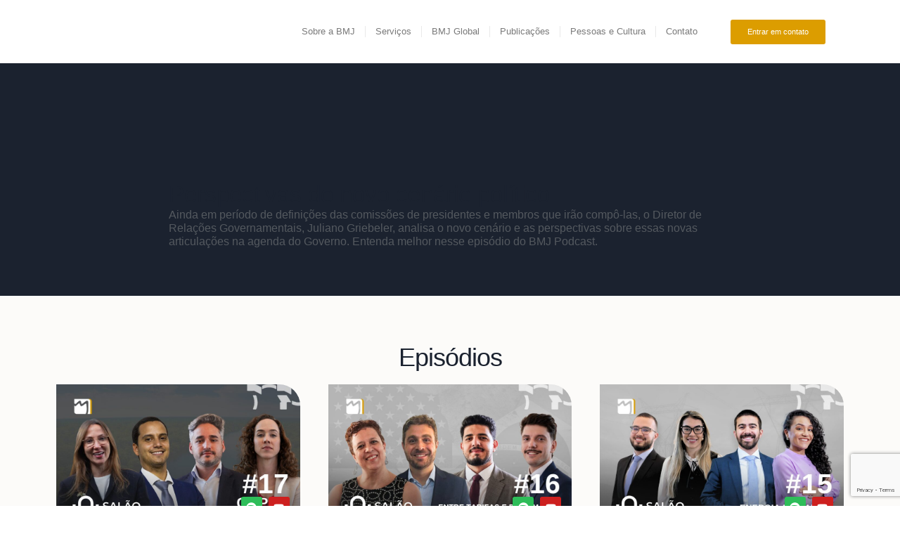

--- FILE ---
content_type: text/html; charset=UTF-8
request_url: https://bmj.com.br/ep-03-perspectivas-do-novo-cenario-politico/
body_size: 42153
content:
<!DOCTYPE html>
<html lang="pt-br">
<head>
	<meta charset="UTF-8">
	<meta name="viewport" content="width=device-width, initial-scale=1.0, viewport-fit=cover" />		<meta name='robots' content='index, follow, max-image-preview:large, max-snippet:-1, max-video-preview:-1' />
<link rel="alternate" hreflang="pt-br" href="https://bmj.com.br/ep-03-perspectivas-do-novo-cenario-politico/" />
<link rel="alternate" hreflang="en" href="https://bmj.com.br/ep-03-perspectivas-do-novo-cenario-politico/?lang=en" />
<link rel="alternate" hreflang="es" href="https://bmj.com.br/ep-03-perspectivas-do-novo-cenario-politico/?lang=es" />
<link rel="alternate" hreflang="x-default" href="https://bmj.com.br/ep-03-perspectivas-do-novo-cenario-politico/" />

	<!-- This site is optimized with the Yoast SEO plugin v26.7 - https://yoast.com/wordpress/plugins/seo/ -->
	<title>Perspectivas do novo cenário político - BMJ</title>
	<link rel="canonical" href="https://bmj.com.br/ep-03-perspectivas-do-novo-cenario-politico/" />
	<meta property="og:locale" content="pt_BR" />
	<meta property="og:type" content="article" />
	<meta property="og:title" content="Perspectivas do novo cenário político - BMJ" />
	<meta property="og:description" content="Ainda em período de definições das comissões de presidentes e membros que irão compô-las, o Diretor de Relações Governamentais, Juliano Griebeler, analisa o novo cenário e as perspectivas sobre essas..." />
	<meta property="og:url" content="https://bmj.com.br/ep-03-perspectivas-do-novo-cenario-politico/" />
	<meta property="og:site_name" content="BMJ" />
	<meta property="article:publisher" content="https://www.facebook.com/BMJAssociados/?ref=ts" />
	<meta property="article:published_time" content="2019-02-14T20:14:21+00:00" />
	<meta property="article:modified_time" content="2019-04-26T18:49:14+00:00" />
	<meta property="og:image" content="https://bmj.com.br/wp-content/uploads/2019/02/perspectivas-do-novo-cenario-politico.jpg" />
	<meta property="og:image:width" content="2000" />
	<meta property="og:image:height" content="2000" />
	<meta property="og:image:type" content="image/jpeg" />
	<meta name="author" content="Barral M Jorge" />
	<meta name="twitter:card" content="summary_large_image" />
	<meta name="twitter:creator" content="@BMJconsultoria" />
	<meta name="twitter:site" content="@BMJconsultoria" />
	<meta name="twitter:label1" content="Escrito por" />
	<meta name="twitter:data1" content="Barral M Jorge" />
	<script type="application/ld+json" class="yoast-schema-graph">{"@context":"https://schema.org","@graph":[{"@type":"Article","@id":"https://bmj.com.br/ep-03-perspectivas-do-novo-cenario-politico/#article","isPartOf":{"@id":"https://bmj.com.br/ep-03-perspectivas-do-novo-cenario-politico/"},"author":{"name":"Barral M Jorge","@id":"https://bmj.com.br/?lang=en/#/schema/person/a4e6c8a0e851cd014850b565c61e1ea4"},"headline":"Perspectivas do novo cenário político","datePublished":"2019-02-14T20:14:21+00:00","dateModified":"2019-04-26T18:49:14+00:00","mainEntityOfPage":{"@id":"https://bmj.com.br/ep-03-perspectivas-do-novo-cenario-politico/"},"wordCount":60,"commentCount":0,"publisher":{"@id":"https://bmj.com.br/?lang=en/#organization"},"image":{"@id":"https://bmj.com.br/ep-03-perspectivas-do-novo-cenario-politico/#primaryimage"},"thumbnailUrl":"https://bmj.com.br/wp-content/uploads/2019/02/perspectivas-do-novo-cenario-politico.jpg","articleSection":["Episódios","Podcast"],"inLanguage":"pt-BR","potentialAction":[{"@type":"CommentAction","name":"Comment","target":["https://bmj.com.br/ep-03-perspectivas-do-novo-cenario-politico/#respond"]}]},{"@type":"WebPage","@id":"https://bmj.com.br/ep-03-perspectivas-do-novo-cenario-politico/","url":"https://bmj.com.br/ep-03-perspectivas-do-novo-cenario-politico/","name":"Perspectivas do novo cenário político - BMJ","isPartOf":{"@id":"https://bmj.com.br/?lang=en/#website"},"primaryImageOfPage":{"@id":"https://bmj.com.br/ep-03-perspectivas-do-novo-cenario-politico/#primaryimage"},"image":{"@id":"https://bmj.com.br/ep-03-perspectivas-do-novo-cenario-politico/#primaryimage"},"thumbnailUrl":"https://bmj.com.br/wp-content/uploads/2019/02/perspectivas-do-novo-cenario-politico.jpg","datePublished":"2019-02-14T20:14:21+00:00","dateModified":"2019-04-26T18:49:14+00:00","breadcrumb":{"@id":"https://bmj.com.br/ep-03-perspectivas-do-novo-cenario-politico/#breadcrumb"},"inLanguage":"pt-BR","potentialAction":[{"@type":"ReadAction","target":["https://bmj.com.br/ep-03-perspectivas-do-novo-cenario-politico/"]}]},{"@type":"ImageObject","inLanguage":"pt-BR","@id":"https://bmj.com.br/ep-03-perspectivas-do-novo-cenario-politico/#primaryimage","url":"https://bmj.com.br/wp-content/uploads/2019/02/perspectivas-do-novo-cenario-politico.jpg","contentUrl":"https://bmj.com.br/wp-content/uploads/2019/02/perspectivas-do-novo-cenario-politico.jpg","width":2000,"height":2000},{"@type":"BreadcrumbList","@id":"https://bmj.com.br/ep-03-perspectivas-do-novo-cenario-politico/#breadcrumb","itemListElement":[{"@type":"ListItem","position":1,"name":"Home","item":"https://bmj.com.br/"},{"@type":"ListItem","position":2,"name":"Perspectivas do novo cenário político"}]},{"@type":"WebSite","@id":"https://bmj.com.br/?lang=en/#website","url":"https://bmj.com.br/?lang=en/","name":"BMJ","description":"Consultores Associados","publisher":{"@id":"https://bmj.com.br/?lang=en/#organization"},"potentialAction":[{"@type":"SearchAction","target":{"@type":"EntryPoint","urlTemplate":"https://bmj.com.br/?lang=en/?s={search_term_string}"},"query-input":{"@type":"PropertyValueSpecification","valueRequired":true,"valueName":"search_term_string"}}],"inLanguage":"pt-BR"},{"@type":"Organization","@id":"https://bmj.com.br/?lang=en/#organization","name":"BMJ Consultoria","url":"https://bmj.com.br/?lang=en/","logo":{"@type":"ImageObject","inLanguage":"pt-BR","@id":"https://bmj.com.br/?lang=en/#/schema/logo/image/","url":"","contentUrl":"","caption":"BMJ Consultoria"},"image":{"@id":"https://bmj.com.br/?lang=en/#/schema/logo/image/"},"sameAs":["https://www.facebook.com/BMJAssociados/?ref=ts","https://x.com/BMJconsultoria","https://www.instagram.com/bmjconsultoria/","https://www.linkedin.com/company/bmjconsultoresassociados/?originalSubdomain=br","https://www.youtube.com/user/bmjconsultoria"]},{"@type":"Person","@id":"https://bmj.com.br/?lang=en/#/schema/person/a4e6c8a0e851cd014850b565c61e1ea4","name":"Barral M Jorge","image":{"@type":"ImageObject","inLanguage":"pt-BR","@id":"https://bmj.com.br/?lang=en/#/schema/person/image/","url":"https://secure.gravatar.com/avatar/99ef183df534293dc23417e02ed34bcd1eed48dc89db157f2e3ef7aee1f824cb?s=96&d=mm&r=g","contentUrl":"https://secure.gravatar.com/avatar/99ef183df534293dc23417e02ed34bcd1eed48dc89db157f2e3ef7aee1f824cb?s=96&d=mm&r=g","caption":"Barral M Jorge"},"url":"https://bmj.com.br/author/bmj/"}]}</script>
	<!-- / Yoast SEO plugin. -->


<link rel='dns-prefetch' href='//www.googletagmanager.com' />
<link rel='dns-prefetch' href='//fonts.googleapis.com' />
<link rel="alternate" type="application/rss+xml" title="Feed para BMJ &raquo;" href="https://bmj.com.br/feed/" />
<link rel="alternate" type="application/rss+xml" title="Feed de comentários para BMJ &raquo;" href="https://bmj.com.br/comments/feed/" />
<link rel="alternate" type="application/rss+xml" title="Feed de comentários para BMJ &raquo; Perspectivas do novo cenário político" href="https://bmj.com.br/ep-03-perspectivas-do-novo-cenario-politico/feed/" />
<link rel="alternate" title="oEmbed (JSON)" type="application/json+oembed" href="https://bmj.com.br/wp-json/oembed/1.0/embed?url=https%3A%2F%2Fbmj.com.br%2Fep-03-perspectivas-do-novo-cenario-politico%2F" />
<link rel="alternate" title="oEmbed (XML)" type="text/xml+oembed" href="https://bmj.com.br/wp-json/oembed/1.0/embed?url=https%3A%2F%2Fbmj.com.br%2Fep-03-perspectivas-do-novo-cenario-politico%2F&#038;format=xml" />
		<!-- This site uses the Google Analytics by ExactMetrics plugin v8.11.1 - Using Analytics tracking - https://www.exactmetrics.com/ -->
		<!-- Note: ExactMetrics is not currently configured on this site. The site owner needs to authenticate with Google Analytics in the ExactMetrics settings panel. -->
					<!-- No tracking code set -->
				<!-- / Google Analytics by ExactMetrics -->
		<style id='wp-img-auto-sizes-contain-inline-css' type='text/css'>
img:is([sizes=auto i],[sizes^="auto," i]){contain-intrinsic-size:3000px 1500px}
/*# sourceURL=wp-img-auto-sizes-contain-inline-css */
</style>
<link rel='stylesheet' id='fluentform-elementor-widget-css' href='https://bmj.com.br/wp-content/plugins/fluentform/assets/css/fluent-forms-elementor-widget.css?ver=6.1.14' type='text/css' media='all' />
<link rel='stylesheet' id='hfe-widgets-style-css' href='https://bmj.com.br/wp-content/plugins/header-footer-elementor/inc/widgets-css/frontend.css?ver=2.8.1' type='text/css' media='all' />
<style id='wp-emoji-styles-inline-css' type='text/css'>

	img.wp-smiley, img.emoji {
		display: inline !important;
		border: none !important;
		box-shadow: none !important;
		height: 1em !important;
		width: 1em !important;
		margin: 0 0.07em !important;
		vertical-align: -0.1em !important;
		background: none !important;
		padding: 0 !important;
	}
/*# sourceURL=wp-emoji-styles-inline-css */
</style>
<link rel='stylesheet' id='wp-block-library-css' href='https://bmj.com.br/wp-includes/css/dist/block-library/style.min.css?ver=6.9' type='text/css' media='all' />
<style id='classic-theme-styles-inline-css' type='text/css'>
/*! This file is auto-generated */
.wp-block-button__link{color:#fff;background-color:#32373c;border-radius:9999px;box-shadow:none;text-decoration:none;padding:calc(.667em + 2px) calc(1.333em + 2px);font-size:1.125em}.wp-block-file__button{background:#32373c;color:#fff;text-decoration:none}
/*# sourceURL=/wp-includes/css/classic-themes.min.css */
</style>
<style id='presto-player-popup-trigger-style-inline-css' type='text/css'>
:where(.wp-block-presto-player-popup-trigger) {
  /* reduce specificity */
  display: grid;
  gap: 1rem;
  cursor: pointer;
}

/* Play icon overlay for popup image trigger variation */
:where(.presto-popup-image-trigger) {
  position: relative;
  cursor: pointer;
}

:where(.presto-popup-image-trigger)::before {
  content: "";
  position: absolute;
  top: 50%;
  left: 50%;
  transform: translate(-50%, -50%);
  width: 48px;
  height: 48px;
  background-image: url("/wp-content/plugins/presto-player/src/admin/blocks/blocks/popup-trigger/../../../../../img/play-button.svg");
  background-size: contain;
  background-repeat: no-repeat;
  background-position: center;
  z-index: 10;
  pointer-events: none;
}

:where(.presto-popup-image-trigger img) {
  display: block;
  width: 100%;
  height: auto;
  filter: brightness(0.5);
}
/*# sourceURL=https://bmj.com.br/wp-content/plugins/presto-player/src/admin/blocks/blocks/popup-trigger/style.css */
</style>
<style id='presto-player-popup-media-style-inline-css' type='text/css'>
.wp-block-presto-player-popup.is-selected .wp-block-presto-player-popup-media {
  display: initial;
}

.wp-block-presto-player-popup.has-child-selected .wp-block-presto-player-popup-media {
  display: initial;
}

.presto-popup__overlay {
  position: fixed;
  top: 0;
  left: 0;
  z-index: 100000;
  overflow: hidden;
  width: 100%;
  height: 100vh;
  box-sizing: border-box;
  padding: 0 5%;
  visibility: hidden;
  opacity: 0;
  display: flex;
  align-items: center;
  justify-content: center;
  transition:
    opacity 0.2s ease,
    visibility 0.2s ease;

  --presto-popup-media-width: 1280px;
  --presto-popup-background-color: rgba(0, 0, 0, 0.917);
}

.presto-popup--active {
  visibility: visible;
  opacity: 1;
}

.presto-popup--active .presto-popup__content {
  transform: scale(1);
}

.presto-popup__content {
  position: relative;
  z-index: 9999999999;
  width: 100%;
  max-width: var(--presto-popup-media-width);
  transform: scale(0.9);
  transition: transform 0.2s ease;
}

.presto-popup__close-button {
  position: absolute;
  top: calc(env(safe-area-inset-top) + 16px);
  right: calc(env(safe-area-inset-right) + 16px);
  padding: 0;
  cursor: pointer;
  z-index: 5000000;
  min-width: 24px;
  min-height: 24px;
  width: 24px;
  height: 24px;
  display: flex;
  align-items: center;
  justify-content: center;
  border: none;
  background: none;
  box-shadow: none;
  transition: opacity 0.2s ease;
}

.presto-popup__close-button:hover,
.presto-popup__close-button:focus {
  opacity: 0.8;
  background: none;
  border: none;
}

.presto-popup__close-button:not(:hover):not(:active):not(.has-background) {
  background: none;
  border: none;
}

.presto-popup__close-button svg {
  width: 24px;
  height: 24px;
  fill: white;
}

.presto-popup__scrim {
  width: 100%;
  height: 100%;
  position: absolute;
  z-index: 2000000;
  background-color: var(--presto-popup-background-color, rgb(255, 255, 255));
}

.presto-popup__speak {
  position: absolute;
  width: 1px;
  height: 1px;
  padding: 0;
  margin: -1px;
  overflow: hidden;
  clip: rect(0, 0, 0, 0);
  white-space: nowrap;
  border: 0;
}
/*# sourceURL=https://bmj.com.br/wp-content/plugins/presto-player/src/admin/blocks/blocks/popup-media/style.css */
</style>
<link rel='stylesheet' id='jet-engine-frontend-css' href='https://bmj.com.br/wp-content/plugins/jet-engine/assets/css/frontend.css?ver=3.6.6.1' type='text/css' media='all' />
<style id='global-styles-inline-css' type='text/css'>
:root{--wp--preset--aspect-ratio--square: 1;--wp--preset--aspect-ratio--4-3: 4/3;--wp--preset--aspect-ratio--3-4: 3/4;--wp--preset--aspect-ratio--3-2: 3/2;--wp--preset--aspect-ratio--2-3: 2/3;--wp--preset--aspect-ratio--16-9: 16/9;--wp--preset--aspect-ratio--9-16: 9/16;--wp--preset--color--black: #000000;--wp--preset--color--cyan-bluish-gray: #abb8c3;--wp--preset--color--white: #ffffff;--wp--preset--color--pale-pink: #f78da7;--wp--preset--color--vivid-red: #cf2e2e;--wp--preset--color--luminous-vivid-orange: #ff6900;--wp--preset--color--luminous-vivid-amber: #fcb900;--wp--preset--color--light-green-cyan: #7bdcb5;--wp--preset--color--vivid-green-cyan: #00d084;--wp--preset--color--pale-cyan-blue: #8ed1fc;--wp--preset--color--vivid-cyan-blue: #0693e3;--wp--preset--color--vivid-purple: #9b51e0;--wp--preset--gradient--vivid-cyan-blue-to-vivid-purple: linear-gradient(135deg,rgb(6,147,227) 0%,rgb(155,81,224) 100%);--wp--preset--gradient--light-green-cyan-to-vivid-green-cyan: linear-gradient(135deg,rgb(122,220,180) 0%,rgb(0,208,130) 100%);--wp--preset--gradient--luminous-vivid-amber-to-luminous-vivid-orange: linear-gradient(135deg,rgb(252,185,0) 0%,rgb(255,105,0) 100%);--wp--preset--gradient--luminous-vivid-orange-to-vivid-red: linear-gradient(135deg,rgb(255,105,0) 0%,rgb(207,46,46) 100%);--wp--preset--gradient--very-light-gray-to-cyan-bluish-gray: linear-gradient(135deg,rgb(238,238,238) 0%,rgb(169,184,195) 100%);--wp--preset--gradient--cool-to-warm-spectrum: linear-gradient(135deg,rgb(74,234,220) 0%,rgb(151,120,209) 20%,rgb(207,42,186) 40%,rgb(238,44,130) 60%,rgb(251,105,98) 80%,rgb(254,248,76) 100%);--wp--preset--gradient--blush-light-purple: linear-gradient(135deg,rgb(255,206,236) 0%,rgb(152,150,240) 100%);--wp--preset--gradient--blush-bordeaux: linear-gradient(135deg,rgb(254,205,165) 0%,rgb(254,45,45) 50%,rgb(107,0,62) 100%);--wp--preset--gradient--luminous-dusk: linear-gradient(135deg,rgb(255,203,112) 0%,rgb(199,81,192) 50%,rgb(65,88,208) 100%);--wp--preset--gradient--pale-ocean: linear-gradient(135deg,rgb(255,245,203) 0%,rgb(182,227,212) 50%,rgb(51,167,181) 100%);--wp--preset--gradient--electric-grass: linear-gradient(135deg,rgb(202,248,128) 0%,rgb(113,206,126) 100%);--wp--preset--gradient--midnight: linear-gradient(135deg,rgb(2,3,129) 0%,rgb(40,116,252) 100%);--wp--preset--font-size--small: 13px;--wp--preset--font-size--medium: 20px;--wp--preset--font-size--large: 36px;--wp--preset--font-size--x-large: 42px;--wp--preset--spacing--20: 0.44rem;--wp--preset--spacing--30: 0.67rem;--wp--preset--spacing--40: 1rem;--wp--preset--spacing--50: 1.5rem;--wp--preset--spacing--60: 2.25rem;--wp--preset--spacing--70: 3.38rem;--wp--preset--spacing--80: 5.06rem;--wp--preset--shadow--natural: 6px 6px 9px rgba(0, 0, 0, 0.2);--wp--preset--shadow--deep: 12px 12px 50px rgba(0, 0, 0, 0.4);--wp--preset--shadow--sharp: 6px 6px 0px rgba(0, 0, 0, 0.2);--wp--preset--shadow--outlined: 6px 6px 0px -3px rgb(255, 255, 255), 6px 6px rgb(0, 0, 0);--wp--preset--shadow--crisp: 6px 6px 0px rgb(0, 0, 0);}:root :where(.is-layout-flow) > :first-child{margin-block-start: 0;}:root :where(.is-layout-flow) > :last-child{margin-block-end: 0;}:root :where(.is-layout-flow) > *{margin-block-start: 24px;margin-block-end: 0;}:root :where(.is-layout-constrained) > :first-child{margin-block-start: 0;}:root :where(.is-layout-constrained) > :last-child{margin-block-end: 0;}:root :where(.is-layout-constrained) > *{margin-block-start: 24px;margin-block-end: 0;}:root :where(.is-layout-flex){gap: 24px;}:root :where(.is-layout-grid){gap: 24px;}body .is-layout-flex{display: flex;}.is-layout-flex{flex-wrap: wrap;align-items: center;}.is-layout-flex > :is(*, div){margin: 0;}body .is-layout-grid{display: grid;}.is-layout-grid > :is(*, div){margin: 0;}.has-black-color{color: var(--wp--preset--color--black) !important;}.has-cyan-bluish-gray-color{color: var(--wp--preset--color--cyan-bluish-gray) !important;}.has-white-color{color: var(--wp--preset--color--white) !important;}.has-pale-pink-color{color: var(--wp--preset--color--pale-pink) !important;}.has-vivid-red-color{color: var(--wp--preset--color--vivid-red) !important;}.has-luminous-vivid-orange-color{color: var(--wp--preset--color--luminous-vivid-orange) !important;}.has-luminous-vivid-amber-color{color: var(--wp--preset--color--luminous-vivid-amber) !important;}.has-light-green-cyan-color{color: var(--wp--preset--color--light-green-cyan) !important;}.has-vivid-green-cyan-color{color: var(--wp--preset--color--vivid-green-cyan) !important;}.has-pale-cyan-blue-color{color: var(--wp--preset--color--pale-cyan-blue) !important;}.has-vivid-cyan-blue-color{color: var(--wp--preset--color--vivid-cyan-blue) !important;}.has-vivid-purple-color{color: var(--wp--preset--color--vivid-purple) !important;}.has-black-background-color{background-color: var(--wp--preset--color--black) !important;}.has-cyan-bluish-gray-background-color{background-color: var(--wp--preset--color--cyan-bluish-gray) !important;}.has-white-background-color{background-color: var(--wp--preset--color--white) !important;}.has-pale-pink-background-color{background-color: var(--wp--preset--color--pale-pink) !important;}.has-vivid-red-background-color{background-color: var(--wp--preset--color--vivid-red) !important;}.has-luminous-vivid-orange-background-color{background-color: var(--wp--preset--color--luminous-vivid-orange) !important;}.has-luminous-vivid-amber-background-color{background-color: var(--wp--preset--color--luminous-vivid-amber) !important;}.has-light-green-cyan-background-color{background-color: var(--wp--preset--color--light-green-cyan) !important;}.has-vivid-green-cyan-background-color{background-color: var(--wp--preset--color--vivid-green-cyan) !important;}.has-pale-cyan-blue-background-color{background-color: var(--wp--preset--color--pale-cyan-blue) !important;}.has-vivid-cyan-blue-background-color{background-color: var(--wp--preset--color--vivid-cyan-blue) !important;}.has-vivid-purple-background-color{background-color: var(--wp--preset--color--vivid-purple) !important;}.has-black-border-color{border-color: var(--wp--preset--color--black) !important;}.has-cyan-bluish-gray-border-color{border-color: var(--wp--preset--color--cyan-bluish-gray) !important;}.has-white-border-color{border-color: var(--wp--preset--color--white) !important;}.has-pale-pink-border-color{border-color: var(--wp--preset--color--pale-pink) !important;}.has-vivid-red-border-color{border-color: var(--wp--preset--color--vivid-red) !important;}.has-luminous-vivid-orange-border-color{border-color: var(--wp--preset--color--luminous-vivid-orange) !important;}.has-luminous-vivid-amber-border-color{border-color: var(--wp--preset--color--luminous-vivid-amber) !important;}.has-light-green-cyan-border-color{border-color: var(--wp--preset--color--light-green-cyan) !important;}.has-vivid-green-cyan-border-color{border-color: var(--wp--preset--color--vivid-green-cyan) !important;}.has-pale-cyan-blue-border-color{border-color: var(--wp--preset--color--pale-cyan-blue) !important;}.has-vivid-cyan-blue-border-color{border-color: var(--wp--preset--color--vivid-cyan-blue) !important;}.has-vivid-purple-border-color{border-color: var(--wp--preset--color--vivid-purple) !important;}.has-vivid-cyan-blue-to-vivid-purple-gradient-background{background: var(--wp--preset--gradient--vivid-cyan-blue-to-vivid-purple) !important;}.has-light-green-cyan-to-vivid-green-cyan-gradient-background{background: var(--wp--preset--gradient--light-green-cyan-to-vivid-green-cyan) !important;}.has-luminous-vivid-amber-to-luminous-vivid-orange-gradient-background{background: var(--wp--preset--gradient--luminous-vivid-amber-to-luminous-vivid-orange) !important;}.has-luminous-vivid-orange-to-vivid-red-gradient-background{background: var(--wp--preset--gradient--luminous-vivid-orange-to-vivid-red) !important;}.has-very-light-gray-to-cyan-bluish-gray-gradient-background{background: var(--wp--preset--gradient--very-light-gray-to-cyan-bluish-gray) !important;}.has-cool-to-warm-spectrum-gradient-background{background: var(--wp--preset--gradient--cool-to-warm-spectrum) !important;}.has-blush-light-purple-gradient-background{background: var(--wp--preset--gradient--blush-light-purple) !important;}.has-blush-bordeaux-gradient-background{background: var(--wp--preset--gradient--blush-bordeaux) !important;}.has-luminous-dusk-gradient-background{background: var(--wp--preset--gradient--luminous-dusk) !important;}.has-pale-ocean-gradient-background{background: var(--wp--preset--gradient--pale-ocean) !important;}.has-electric-grass-gradient-background{background: var(--wp--preset--gradient--electric-grass) !important;}.has-midnight-gradient-background{background: var(--wp--preset--gradient--midnight) !important;}.has-small-font-size{font-size: var(--wp--preset--font-size--small) !important;}.has-medium-font-size{font-size: var(--wp--preset--font-size--medium) !important;}.has-large-font-size{font-size: var(--wp--preset--font-size--large) !important;}.has-x-large-font-size{font-size: var(--wp--preset--font-size--x-large) !important;}
:root :where(.wp-block-pullquote){font-size: 1.5em;line-height: 1.6;}
/*# sourceURL=global-styles-inline-css */
</style>
<link rel='stylesheet' id='contact-form-7-css' href='https://bmj.com.br/wp-content/plugins/contact-form-7/includes/css/styles.css?ver=6.1.4' type='text/css' media='all' />
<link rel='stylesheet' id='cookie-law-info-css' href='https://bmj.com.br/wp-content/plugins/cookie-law-info/legacy/public/css/cookie-law-info-public.css?ver=3.3.9.1' type='text/css' media='all' />
<link rel='stylesheet' id='cookie-law-info-gdpr-css' href='https://bmj.com.br/wp-content/plugins/cookie-law-info/legacy/public/css/cookie-law-info-gdpr.css?ver=3.3.9.1' type='text/css' media='all' />
<link rel='stylesheet' id='book-css' href='https://bmj.com.br/wp-content/plugins/wppdf/css/wppdf.css?ver=6.9' type='text/css' media='all' />
<link rel='stylesheet' id='magnific-css-css' href='https://bmj.com.br/wp-content/plugins/wppdf/css/magnific-popup.css?ver=6.9' type='text/css' media='all' />
<link rel='stylesheet' id='grid-css-css' href='https://bmj.com.br/wp-content/plugins/wppdf/css/grid.css?ver=6.9' type='text/css' media='all' />
<link rel='stylesheet' id='jquery_modal-css' href='https://bmj.com.br/wp-content/plugins/wppdf/css/jquery.modal.css?ver=6.9' type='text/css' media='all' />
<link rel='stylesheet' id='wpml-legacy-horizontal-list-0-css' href='//bmj.com.br/wp-content/plugins/sitepress-multilingual-cms/templates/language-switchers/legacy-list-horizontal/style.min.css?ver=1' type='text/css' media='all' />
<link rel='stylesheet' id='wpml-menu-item-0-css' href='//bmj.com.br/wp-content/plugins/sitepress-multilingual-cms/templates/language-switchers/menu-item/style.min.css?ver=1' type='text/css' media='all' />
<link rel='stylesheet' id='hfe-style-css' href='https://bmj.com.br/wp-content/plugins/header-footer-elementor/assets/css/header-footer-elementor.css?ver=2.8.1' type='text/css' media='all' />
<link rel='stylesheet' id='elementor-frontend-css' href='https://bmj.com.br/wp-content/plugins/elementor/assets/css/frontend.min.css?ver=3.34.1' type='text/css' media='all' />
<link rel='stylesheet' id='elementor-post-54637-css' href='https://bmj.com.br/wp-content/uploads/elementor/css/post-54637.css?ver=1768847794' type='text/css' media='all' />
<link rel='stylesheet' id='deensimc-marquee-common-styles-css' href='https://bmj.com.br/wp-content/plugins/marquee-addons-for-elementor/assets/css/plugins/common-styles.min.css?ver=3.9.11' type='text/css' media='' />
<link rel='stylesheet' id='elementor-post-63486-css' href='https://bmj.com.br/wp-content/uploads/elementor/css/post-63486.css?ver=1768847795' type='text/css' media='all' />
<link rel='stylesheet' id='font-awesome-css' href='https://bmj.com.br/wp-content/plugins/elementor/assets/lib/font-awesome/css/font-awesome.min.css?ver=4.7.0' type='text/css' media='all' />
<link rel='stylesheet' id='salient-grid-system-css' href='https://bmj.com.br/wp-content/themes/salient/css/build/grid-system.css?ver=15.0.2' type='text/css' media='all' />
<link rel='stylesheet' id='main-styles-css' href='https://bmj.com.br/wp-content/themes/salient/css/build/style.css?ver=15.0.2' type='text/css' media='all' />
<style id='main-styles-inline-css' type='text/css'>
html:not(.page-trans-loaded) { background-color: #ffffff; }
/*# sourceURL=main-styles-inline-css */
</style>
<link rel='stylesheet' id='nectar-single-styles-css' href='https://bmj.com.br/wp-content/themes/salient/css/build/single.css?ver=15.0.2' type='text/css' media='all' />
<link rel='stylesheet' id='nectar-element-recent-posts-css' href='https://bmj.com.br/wp-content/themes/salient/css/build/elements/element-recent-posts.css?ver=15.0.2' type='text/css' media='all' />
<link rel='stylesheet' id='nectar_default_font_open_sans-css' href='https://fonts.googleapis.com/css?family=Open+Sans%3A300%2C400%2C600%2C700&#038;subset=latin%2Clatin-ext' type='text/css' media='all' />
<link rel='stylesheet' id='responsive-css' href='https://bmj.com.br/wp-content/themes/salient/css/build/responsive.css?ver=15.0.2' type='text/css' media='all' />
<link rel='stylesheet' id='skin-material-css' href='https://bmj.com.br/wp-content/themes/salient/css/build/skin-material.css?ver=15.0.2' type='text/css' media='all' />
<style id='salient-wp-menu-dynamic-fallback-inline-css' type='text/css'>
#header-outer .nectar-ext-menu-item .image-layer-outer,#header-outer .nectar-ext-menu-item .image-layer,#header-outer .nectar-ext-menu-item .color-overlay,#slide-out-widget-area .nectar-ext-menu-item .image-layer-outer,#slide-out-widget-area .nectar-ext-menu-item .color-overlay,#slide-out-widget-area .nectar-ext-menu-item .image-layer{position:absolute;top:0;left:0;width:100%;height:100%;overflow:hidden;}.nectar-ext-menu-item .inner-content{position:relative;z-index:10;width:100%;}.nectar-ext-menu-item .image-layer{background-size:cover;background-position:center;transition:opacity 0.25s ease 0.1s;}#header-outer nav .nectar-ext-menu-item .image-layer:not(.loaded){background-image:none!important;}#header-outer nav .nectar-ext-menu-item .image-layer{opacity:0;}#header-outer nav .nectar-ext-menu-item .image-layer.loaded{opacity:1;}.nectar-ext-menu-item span[class*="inherit-h"] + .menu-item-desc{margin-top:0.4rem;}#mobile-menu .nectar-ext-menu-item .title,#slide-out-widget-area .nectar-ext-menu-item .title,.nectar-ext-menu-item .menu-title-text,.nectar-ext-menu-item .menu-item-desc{position:relative;}.nectar-ext-menu-item .menu-item-desc{display:block;line-height:1.4em;}body #slide-out-widget-area .nectar-ext-menu-item .menu-item-desc{line-height:1.4em;}#mobile-menu .nectar-ext-menu-item .title,#slide-out-widget-area .nectar-ext-menu-item:not(.style-img-above-text) .title,.nectar-ext-menu-item:not(.style-img-above-text) .menu-title-text,.nectar-ext-menu-item:not(.style-img-above-text) .menu-item-desc,.nectar-ext-menu-item:not(.style-img-above-text) i:before,.nectar-ext-menu-item:not(.style-img-above-text) .svg-icon{color:#fff;}#mobile-menu .nectar-ext-menu-item.style-img-above-text .title{color:inherit;}.sf-menu li ul li a .nectar-ext-menu-item .menu-title-text:after{display:none;}.menu-item .widget-area-active[data-margin="default"] > div:not(:last-child){margin-bottom:20px;}.nectar-ext-menu-item .color-overlay{transition:opacity 0.5s cubic-bezier(.15,.75,.5,1);}.nectar-ext-menu-item:hover .hover-zoom-in-slow .image-layer{transform:scale(1.15);transition:transform 4s cubic-bezier(0.1,0.2,.7,1);}.nectar-ext-menu-item:hover .hover-zoom-in-slow .color-overlay{transition:opacity 1.5s cubic-bezier(.15,.75,.5,1);}.nectar-ext-menu-item .hover-zoom-in-slow .image-layer{transition:transform 0.5s cubic-bezier(.15,.75,.5,1);}.nectar-ext-menu-item .hover-zoom-in-slow .color-overlay{transition:opacity 0.5s cubic-bezier(.15,.75,.5,1);}.nectar-ext-menu-item:hover .hover-zoom-in .image-layer{transform:scale(1.12);}.nectar-ext-menu-item .hover-zoom-in .image-layer{transition:transform 0.5s cubic-bezier(.15,.75,.5,1);}.nectar-ext-menu-item{display:flex;text-align:left;}#slide-out-widget-area .nectar-ext-menu-item .title,#slide-out-widget-area .nectar-ext-menu-item .menu-item-desc,#slide-out-widget-area .nectar-ext-menu-item .menu-title-text,#mobile-menu .nectar-ext-menu-item .title,#mobile-menu .nectar-ext-menu-item .menu-item-desc,#mobile-menu .nectar-ext-menu-item .menu-title-text{color:inherit!important;}#slide-out-widget-area .nectar-ext-menu-item,#mobile-menu .nectar-ext-menu-item{display:block;}#slide-out-widget-area.fullscreen-alt .nectar-ext-menu-item,#slide-out-widget-area.fullscreen .nectar-ext-menu-item{text-align:center;}#header-outer .nectar-ext-menu-item.style-img-above-text .image-layer-outer,#slide-out-widget-area .nectar-ext-menu-item.style-img-above-text .image-layer-outer{position:relative;}#header-outer .nectar-ext-menu-item.style-img-above-text,#slide-out-widget-area .nectar-ext-menu-item.style-img-above-text{flex-direction:column;}
/*# sourceURL=salient-wp-menu-dynamic-fallback-inline-css */
</style>
<link rel='stylesheet' id='jet-popup-frontend-css' href='https://bmj.com.br/wp-content/plugins/jet-popup/assets/css/jet-popup-frontend.css?ver=2.0.12' type='text/css' media='all' />
<link rel='stylesheet' id='widget-image-css' href='https://bmj.com.br/wp-content/plugins/elementor/assets/css/widget-image.min.css?ver=3.34.1' type='text/css' media='all' />
<link rel='stylesheet' id='widget-nav-menu-css' href='https://bmj.com.br/wp-content/plugins/elementor-pro/assets/css/widget-nav-menu.min.css?ver=3.34.0' type='text/css' media='all' />
<link rel='stylesheet' id='e-sticky-css' href='https://bmj.com.br/wp-content/plugins/elementor-pro/assets/css/modules/sticky.min.css?ver=3.34.0' type='text/css' media='all' />
<link rel='stylesheet' id='widget-heading-css' href='https://bmj.com.br/wp-content/plugins/elementor/assets/css/widget-heading.min.css?ver=3.34.1' type='text/css' media='all' />
<link rel='stylesheet' id='widget-form-css' href='https://bmj.com.br/wp-content/plugins/elementor-pro/assets/css/widget-form.min.css?ver=3.34.0' type='text/css' media='all' />
<link rel='stylesheet' id='elementor-post-66740-css' href='https://bmj.com.br/wp-content/uploads/elementor/css/post-66740.css?ver=1768847794' type='text/css' media='all' />
<link rel='stylesheet' id='elementor-post-66862-css' href='https://bmj.com.br/wp-content/uploads/elementor/css/post-66862.css?ver=1768847920' type='text/css' media='all' />
<link rel='stylesheet' id='elementor-post-66784-css' href='https://bmj.com.br/wp-content/uploads/elementor/css/post-66784.css?ver=1768847920' type='text/css' media='all' />
<link rel='stylesheet' id='hfe-elementor-icons-css' href='https://bmj.com.br/wp-content/plugins/elementor/assets/lib/eicons/css/elementor-icons.min.css?ver=5.34.0' type='text/css' media='all' />
<link rel='stylesheet' id='hfe-icons-list-css' href='https://bmj.com.br/wp-content/plugins/elementor/assets/css/widget-icon-list.min.css?ver=3.24.3' type='text/css' media='all' />
<link rel='stylesheet' id='hfe-social-icons-css' href='https://bmj.com.br/wp-content/plugins/elementor/assets/css/widget-social-icons.min.css?ver=3.24.0' type='text/css' media='all' />
<link rel='stylesheet' id='hfe-social-share-icons-brands-css' href='https://bmj.com.br/wp-content/plugins/elementor/assets/lib/font-awesome/css/brands.css?ver=5.15.3' type='text/css' media='all' />
<link rel='stylesheet' id='hfe-social-share-icons-fontawesome-css' href='https://bmj.com.br/wp-content/plugins/elementor/assets/lib/font-awesome/css/fontawesome.css?ver=5.15.3' type='text/css' media='all' />
<link rel='stylesheet' id='hfe-nav-menu-icons-css' href='https://bmj.com.br/wp-content/plugins/elementor/assets/lib/font-awesome/css/solid.css?ver=5.15.3' type='text/css' media='all' />
<link rel='stylesheet' id='hfe-widget-blockquote-css' href='https://bmj.com.br/wp-content/plugins/elementor-pro/assets/css/widget-blockquote.min.css?ver=3.25.0' type='text/css' media='all' />
<link rel='stylesheet' id='hfe-mega-menu-css' href='https://bmj.com.br/wp-content/plugins/elementor-pro/assets/css/widget-mega-menu.min.css?ver=3.26.2' type='text/css' media='all' />
<link rel='stylesheet' id='hfe-nav-menu-widget-css' href='https://bmj.com.br/wp-content/plugins/elementor-pro/assets/css/widget-nav-menu.min.css?ver=3.26.0' type='text/css' media='all' />
<link rel='stylesheet' id='dynamic-css-css' href='https://bmj.com.br/wp-content/themes/salient/css/salient-dynamic-styles.css?ver=21115' type='text/css' media='all' />
<style id='dynamic-css-inline-css' type='text/css'>
#page-header-bg[data-post-hs="default_minimal"] .inner-wrap{text-align:center}#page-header-bg[data-post-hs="default_minimal"] .inner-wrap >a,.material #page-header-bg.fullscreen-header .inner-wrap >a{color:#fff;font-weight:600;border:2px solid rgba(255,255,255,0.4);padding:4px 10px;margin:5px 6px 0 5px;display:inline-block;transition:all 0.2s ease;-webkit-transition:all 0.2s ease;font-size:14px;line-height:18px}body.material #page-header-bg.fullscreen-header .inner-wrap >a{margin-bottom:15px;}body.material #page-header-bg.fullscreen-header .inner-wrap >a{border:none;padding:6px 10px}body[data-button-style^="rounded"] #page-header-bg[data-post-hs="default_minimal"] .inner-wrap >a,body[data-button-style^="rounded"].material #page-header-bg.fullscreen-header .inner-wrap >a{border-radius:100px}body.single [data-post-hs="default_minimal"] #single-below-header span,body.single .heading-title[data-header-style="default_minimal"] #single-below-header span{line-height:14px;}#page-header-bg[data-post-hs="default_minimal"] #single-below-header{text-align:center;position:relative;z-index:100}#page-header-bg[data-post-hs="default_minimal"] #single-below-header span{float:none;display:inline-block}#page-header-bg[data-post-hs="default_minimal"] .inner-wrap >a:hover,#page-header-bg[data-post-hs="default_minimal"] .inner-wrap >a:focus{border-color:transparent}#page-header-bg.fullscreen-header .avatar,#page-header-bg[data-post-hs="default_minimal"] .avatar{border-radius:100%}#page-header-bg.fullscreen-header .meta-author span,#page-header-bg[data-post-hs="default_minimal"] .meta-author span{display:block}#page-header-bg.fullscreen-header .meta-author img{margin-bottom:0;height:50px;width:auto}#page-header-bg[data-post-hs="default_minimal"] .meta-author img{margin-bottom:0;height:40px;width:auto}#page-header-bg[data-post-hs="default_minimal"] .author-section{position:absolute;bottom:30px}#page-header-bg.fullscreen-header .meta-author,#page-header-bg[data-post-hs="default_minimal"] .meta-author{font-size:18px}#page-header-bg.fullscreen-header .author-section .meta-date,#page-header-bg[data-post-hs="default_minimal"] .author-section .meta-date{font-size:12px;color:rgba(255,255,255,0.8)}#page-header-bg.fullscreen-header .author-section .meta-date i{font-size:12px}#page-header-bg[data-post-hs="default_minimal"] .author-section .meta-date i{font-size:11px;line-height:14px}#page-header-bg[data-post-hs="default_minimal"] .author-section .avatar-post-info{position:relative;top:-5px}#page-header-bg.fullscreen-header .author-section a,#page-header-bg[data-post-hs="default_minimal"] .author-section a{display:block;margin-bottom:-2px}#page-header-bg[data-post-hs="default_minimal"] .author-section a{font-size:14px;line-height:14px}#page-header-bg.fullscreen-header .author-section a:hover,#page-header-bg[data-post-hs="default_minimal"] .author-section a:hover{color:rgba(255,255,255,0.85)!important}#page-header-bg.fullscreen-header .author-section,#page-header-bg[data-post-hs="default_minimal"] .author-section{width:100%;z-index:10;text-align:center}#page-header-bg.fullscreen-header .author-section{margin-top:25px;}#page-header-bg.fullscreen-header .author-section span,#page-header-bg[data-post-hs="default_minimal"] .author-section span{padding-left:0;line-height:20px;font-size:20px}#page-header-bg.fullscreen-header .author-section .avatar-post-info,#page-header-bg[data-post-hs="default_minimal"] .author-section .avatar-post-info{margin-left:10px}#page-header-bg.fullscreen-header .author-section .avatar-post-info,#page-header-bg.fullscreen-header .author-section .meta-author,#page-header-bg[data-post-hs="default_minimal"] .author-section .avatar-post-info,#page-header-bg[data-post-hs="default_minimal"] .author-section .meta-author{text-align:left;display:inline-block;top:9px}@media only screen and (min-width :690px) and (max-width :999px){body.single-post #page-header-bg[data-post-hs="default_minimal"]{padding-top:10%;padding-bottom:10%;}}@media only screen and (max-width :690px){#ajax-content-wrap #page-header-bg[data-post-hs="default_minimal"] #single-below-header span:not(.rich-snippet-hidden),#ajax-content-wrap .row.heading-title[data-header-style="default_minimal"] .col.section-title span.meta-category{display:inline-block;}.container-wrap[data-remove-post-comment-number="0"][data-remove-post-author="0"][data-remove-post-date="0"] .heading-title[data-header-style="default_minimal"] #single-below-header > span,#page-header-bg[data-post-hs="default_minimal"] .span_6[data-remove-post-comment-number="0"][data-remove-post-author="0"][data-remove-post-date="0"] #single-below-header > span{padding:0 8px;}.container-wrap[data-remove-post-comment-number="0"][data-remove-post-author="0"][data-remove-post-date="0"] .heading-title[data-header-style="default_minimal"] #single-below-header span,#page-header-bg[data-post-hs="default_minimal"] .span_6[data-remove-post-comment-number="0"][data-remove-post-author="0"][data-remove-post-date="0"] #single-below-header span{font-size:13px;line-height:10px;}.material #page-header-bg.fullscreen-header .author-section{margin-top:5px;}#page-header-bg.fullscreen-header .author-section{bottom:20px;}#page-header-bg.fullscreen-header .author-section .meta-date:not(.updated){margin-top:-4px;display:block;}#page-header-bg.fullscreen-header .author-section .avatar-post-info{margin:10px 0 0 0;}}#page-header-bg h1,#page-header-bg .subheader,.nectar-box-roll .overlaid-content h1,.nectar-box-roll .overlaid-content .subheader,#page-header-bg #portfolio-nav a i,body .section-title #portfolio-nav a:hover i,.page-header-no-bg h1,.page-header-no-bg span,#page-header-bg #portfolio-nav a i,#page-header-bg span,#page-header-bg #single-below-header a:hover,#page-header-bg #single-below-header a:focus,#page-header-bg.fullscreen-header .author-section a{color:#ffffff!important;}body #page-header-bg .pinterest-share i,body #page-header-bg .facebook-share i,body #page-header-bg .linkedin-share i,body #page-header-bg .twitter-share i,body #page-header-bg .google-plus-share i,body #page-header-bg .icon-salient-heart,body #page-header-bg .icon-salient-heart-2{color:#ffffff;}#page-header-bg[data-post-hs="default_minimal"] .inner-wrap > a:not(:hover){color:#ffffff;border-color:rgba(255,255,255,0.4);}.single #page-header-bg #single-below-header > span{border-color:rgba(255,255,255,0.4);}body .section-title #portfolio-nav a:hover i{opacity:0.75;}.single #page-header-bg .blog-title #single-meta .nectar-social.hover > div a,.single #page-header-bg .blog-title #single-meta > div a,.single #page-header-bg .blog-title #single-meta ul .n-shortcode a,#page-header-bg .blog-title #single-meta .nectar-social.hover .share-btn{border-color:rgba(255,255,255,0.4);}.single #page-header-bg .blog-title #single-meta .nectar-social.hover > div a:hover,#page-header-bg .blog-title #single-meta .nectar-social.hover .share-btn:hover,.single #page-header-bg .blog-title #single-meta div > a:hover,.single #page-header-bg .blog-title #single-meta ul .n-shortcode a:hover,.single #page-header-bg .blog-title #single-meta ul li:not(.meta-share-count):hover > a{border-color:rgba(255,255,255,1);}.single #page-header-bg #single-meta div span,.single #page-header-bg #single-meta > div a,.single #page-header-bg #single-meta > div i{color:#ffffff!important;}.single #page-header-bg #single-meta ul .meta-share-count .nectar-social a i{color:rgba(255,255,255,0.7)!important;}.single #page-header-bg #single-meta ul .meta-share-count .nectar-social a:hover i{color:rgba(255,255,255,1)!important;}.no-rgba #header-space{display:none;}@media only screen and (max-width:999px){body #header-space[data-header-mobile-fixed="1"]{display:none;}#header-outer[data-mobile-fixed="false"]{position:absolute;}}@media only screen and (max-width:999px){body:not(.nectar-no-flex-height) #header-space[data-secondary-header-display="full"]:not([data-header-mobile-fixed="false"]){display:block!important;margin-bottom:-58px;}#header-space[data-secondary-header-display="full"][data-header-mobile-fixed="false"]{display:none;}}@media only screen and (min-width:1000px){#header-space{display:none;}.nectar-slider-wrap.first-section,.parallax_slider_outer.first-section,.full-width-content.first-section,.parallax_slider_outer.first-section .swiper-slide .content,.nectar-slider-wrap.first-section .swiper-slide .content,#page-header-bg,.nder-page-header,#page-header-wrap,.full-width-section.first-section{margin-top:0!important;}body #page-header-bg,body #page-header-wrap{height:90px;}body #search-outer{z-index:100000;}}@media only screen and (min-width:1000px){#page-header-wrap.fullscreen-header,#page-header-wrap.fullscreen-header #page-header-bg,html:not(.nectar-box-roll-loaded) .nectar-box-roll > #page-header-bg.fullscreen-header,.nectar_fullscreen_zoom_recent_projects,#nectar_fullscreen_rows:not(.afterLoaded) > div{height:100vh;}.wpb_row.vc_row-o-full-height.top-level,.wpb_row.vc_row-o-full-height.top-level > .col.span_12{min-height:100vh;}#page-header-bg[data-alignment-v="middle"] .span_6 .inner-wrap,#page-header-bg[data-alignment-v="top"] .span_6 .inner-wrap{padding-top:62px;}.nectar-slider-wrap[data-fullscreen="true"]:not(.loaded),.nectar-slider-wrap[data-fullscreen="true"]:not(.loaded) .swiper-container{height:calc(100vh + 2px)!important;}.admin-bar .nectar-slider-wrap[data-fullscreen="true"]:not(.loaded),.admin-bar .nectar-slider-wrap[data-fullscreen="true"]:not(.loaded) .swiper-container{height:calc(100vh - 30px)!important;}}@media only screen and (max-width:999px){#page-header-bg[data-alignment-v="middle"]:not(.fullscreen-header) .span_6 .inner-wrap,#page-header-bg[data-alignment-v="top"] .span_6 .inner-wrap{padding-top:42px;}.vc_row.top-level.full-width-section:not(.full-width-ns) > .span_12,#page-header-bg[data-alignment-v="bottom"] .span_6 .inner-wrap{padding-top:32px;}}@media only screen and (max-width:690px){.vc_row.top-level.full-width-section:not(.full-width-ns) > .span_12{padding-top:42px;}.vc_row.top-level.full-width-content .nectar-recent-posts-single_featured .recent-post-container > .inner-wrap{padding-top:32px;}}@media only screen and (max-width:999px){.full-width-ns .nectar-slider-wrap .swiper-slide[data-y-pos="middle"] .content,.full-width-ns .nectar-slider-wrap .swiper-slide[data-y-pos="top"] .content{padding-top:30px;}}@media only screen and (max-width:999px){.using-mobile-browser #nectar_fullscreen_rows:not(.afterLoaded):not([data-mobile-disable="on"]) > div{height:calc(100vh - 76px);}.using-mobile-browser .wpb_row.vc_row-o-full-height.top-level,.using-mobile-browser .wpb_row.vc_row-o-full-height.top-level > .col.span_12,[data-permanent-transparent="1"].using-mobile-browser .wpb_row.vc_row-o-full-height.top-level,[data-permanent-transparent="1"].using-mobile-browser .wpb_row.vc_row-o-full-height.top-level > .col.span_12{min-height:calc(100vh - 76px);}html:not(.nectar-box-roll-loaded) .nectar-box-roll > #page-header-bg.fullscreen-header,.nectar_fullscreen_zoom_recent_projects,.nectar-slider-wrap[data-fullscreen="true"]:not(.loaded),.nectar-slider-wrap[data-fullscreen="true"]:not(.loaded) .swiper-container,#nectar_fullscreen_rows:not(.afterLoaded):not([data-mobile-disable="on"]) > div{height:calc(100vh - 1px);}.wpb_row.vc_row-o-full-height.top-level,.wpb_row.vc_row-o-full-height.top-level > .col.span_12{min-height:calc(100vh - 1px);}body[data-transparent-header="false"] #ajax-content-wrap.no-scroll{min-height:calc(100vh - 1px);height:calc(100vh - 1px);}}.screen-reader-text,.nectar-skip-to-content:not(:focus){border:0;clip:rect(1px,1px,1px,1px);clip-path:inset(50%);height:1px;margin:-1px;overflow:hidden;padding:0;position:absolute!important;width:1px;word-wrap:normal!important;}.row .col img:not([srcset]){width:auto;}.row .col img.img-with-animation.nectar-lazy:not([srcset]){width:100%;}
/*-----------------------GENERAL -----------------------*/

.container-wrap {
    padding-top: 0;
}

/*grid mobile*/
@media screen and (max-width: 690px) {
    .container, .orbit-wrapper .slider-nav, .post-area.standard-minimal.full-width-content .post .inner-wrap, #header-outer #mobile-menu {
        min-width: 320px;
        padding: 0 32px;
        max-width: none !important;
        width: 100%;
    }
    .wpb_row.full-width-content {
        margin-left: -32px !important;
    }
}

@media only screen and (max-width: 999px) and (min-width: 690px) {
    .container {
       width: 100%;
       padding: 0 calc(10.36vw - 39.45px);
       max-width: none;
    }
}

f



/*-----------------------HEADER -----------------------*/


/*header desktop – border-top*/
@media screen and (min-width: 1000px) {
    #header-outer header {
        border-top: solid 4px #dc9d00;
    }
}

/*header desktop –  padding top and bottom*/
@media screen and (min-width: 1000px) {
    #header-outer #logo {
        margin-top: 32px;
        margin-bottom: 24px;
    }
    #header-outer[data-format="default"] #top .span_9 {
        padding-top: 12px;
    }
}


/*header -- arrow color on hover */

#header-outer #top .sf-menu > li:hover a .sf-sub-indicator i,
#header-outer #top .sf-menu > li.sfHover a .sf-sub-indicator i {
    color: #1b222f !important;
 }
 
#header-outer.light-text  #top nav > .sf-menu >li:hover a .sf-sub-indicator i,
#header-outer.light-text  #top nav > .sf-menu >li.sfHover a .sf-sub-indicator i {
    color: white !important;
}


/*remove uppercase from transparent header submenu - TBD*/
/*transparent header over dark bg - TBD*/


/*header over dark bg - dropdown arrow*/
#header-outer.light-text #top nav >ul >li *, 
#header-outer.light-text  #top nav > .sf-menu >li a .sf-sub-indicator i,  {
    color: white !important;
}



/*header over light bg - dropdown arrow:hover*/
#header-outer #top nav > .sf-menu >li:hover a .sf-sub-indicator i {
    color: #1b222f !important;
}


/*header– bordered button > remove arrow */
#header-outer .sf-menu > li[class*="button_bordered"] > a > .sf-sub-indicator {
    display: none;
}

/*header – bordered button (adding border) */
#top nav >ul >li[class*="button_bordered"] >a:before, #header-outer #top nav >ul >li[class*="button_bordered"] >a:before, #top nav >ul >li[class*="button_bordered"] >a:before, #header-outer.transparent #top nav >ul >li[class*="button_bordered"] >a:before  {
    border: 1px solid !important;
}


/*header – bordered button:hover */
#header-outer.dark-slide.transparent:not(.side-widget-open) #top nav > ul > li[class*="button_bordered"] > a:hover::before, #header-outer.transparent #top nav > ul > .button_bordered > a:hover::before{
    border-color: #dc9d00 !important;
    transition: 0.2s border-color ease 0s;
}


/*header – bordered button:hover > text.dark */
#header-outer #top nav > ul > .button_bordered > a:hover {
    color: #1b222f !important;
}


/*header– bordered button:hover > text.light */
#header-outer.light-text #top nav > ul > .button_bordered > a:hover {
    color: white !important;
}



/* header mobile - margin*/
@media screen and (max-width: 1000px) {
    #header-outer[data-header-resize="0"]:not([data-format="left-header"]):not(.scrolled-down):not(.fixed-menu) {
    padding: 24px 0;
    }
}

/* header mobile - margin and shadow*/
#header-outer #mobile-menu {
    top: calc(99% + 24px) !important;
    box-shadow: 0 5px 4px rgba(192, 192, 192, 0.7);
}


/* header mobile > menu mobile > close icon*/
body.material.mobile #header-outer.transparent:not([data-permanent-transparent="1"]) header .slide-out-widget-area-toggle a .close-line,
body.material.mobile #header-outer.light-text:not([data-permanent-transparent="1"]) header .slide-out-widget-area-toggle a .close-line {
    background-color: #ffffff !important;
}

/*header mobile > menu mobile > arrow down*/
#header-outer #mobile-menu a > .sf-sub-indicator {
    width: 100%;
    opacity: 0;
}

/*header mobile > menu mobile > selected element*/
#header-outer #mobile-menu ul li[class*="current"] > a, #header-outer #mobile-menu ul li a:hover {
    color: #dc9d00 !important;
}


/*----------------------- BACK TO TOP BUTTON -----------------------*/

body[data-button-style*="rounded"] #to-top {
    width: 48px;
    height: 48px;
}


#to-top i {
    line-height: 48px;
    width: 48px;
    height: 48px;
    font-size: 32px;
}

body[data-button-style*="rounded"] #to-top:hover i.fa-angle-up {
    transform: translate(0,-48px);
}




/*----------------------- FOOTER -----------------------*/
@media only screen and (min-width: 768px) {
    .elementor-social-icons-wrapper {
        text-align: right;
    }
}

@media only screen and (max-width: 999px) and (min-width: 690px) {
    #footer-widgets .container .col {
        margin-left: 0;
    }
}

.grid-container {
  margin: 10% 0;
  display: grid;
  grid-template-rows: 1fr 60px 6fr 60px 1fr;
}

.footer-BMJ-top {
  display: flex;
  flex-direction: column;
  align-items: flex-start;
  justify-content: center;
}

.footer-email {
  margin-bottom: 10px;
}


.footer-social .nectar_icon_wrap i {
    color: white !important;
}


.footer-social .nectar_icon_wrap:hover i {
    color: #999 !important;
    transition: color 0.2s ease;
}


.footer-links {
  text-align: left;
  grid-row: 5;
  grid-column: 1;
}

.footer-address {
  display: grid;
  grid-row: 3;
  grid-template-rows: 1fr 40px 1fr 40px 1fr;
}

.footer-bsb {
  text-align: left;
  grid-row: 1;
  grid-column: 1;
  max-width: 320px;
}

.footer-bh {
  text-align: left;
  grid-row: 3;
  grid-column: 1;
  max-width: 320px;
}

.footer-sp {
  text-align: left;
  grid-row: 5;
  grid-column: 1;
  max-width: 320px;
}


@media screen and (min-width: 768px) {
  .grid-container {
    margin: 8% 0 10%;
    grid-row-gap: 80px;
    grid-template-rows: 20% 80%;
    grid-template-columns: 1fr 40px 4fr;
  }

  .footer-BMJ-top {
    flex-direction: row;
    justify-content:space-between;
    grid-column-start: 1;
    grid-column-end: 4;
  }

  .footer-email {
    margin-bottom: 0px;
  }

  .footer-links {
    text-align: left;
    grid-column: 1;
    grid-row: 2;
  }

  .footer-address {
    grid-row-gap: 0;
    grid-column: 3;
    grid-row: 2;
    grid-template-columns: 1fr 40px 1fr 40px 1fr;
    grid-template-rows: 1fr;
  }

  .footer-bsb {
    text-align: left;
    grid-column: 1;
    grid-row: 1;
    max-width: none;
  }

  .footer-bh {
    text-align: left;
    grid-column: 3;
    grid-row: 1;
    max-width: none;
  }

  .footer-sp {
    text-align: left;
    grid-column: 5;
    grid-row: 1;
    max-width: none;
  }
}


  
/*--------------AUDIO PLAYER-------------------*/

#ajax-content-wrap .mejs-container.mejs-audio {
    background-color: #1b222f;
    border-radius: 100px !important;
}

@media screen and (min-width: 768px) {
    #ajax-content-wrap .mejs-container.mejs-audio {
        width: 60% !important;
        min-width: 241px !important;
    }
}


.mejs-time {
    line-height: 44px !important;
    bottom: 16px !important;
    height: 44px !important;
    font-size: 12px !important;
}
    
  
/*--------------BLOG SIDEBAR-------------------*/

#sidebar div ul li {
    padding: 16px 0 !important;
}

#sidebar h4 {
    font-size: 16px;
}

#sidebar .widget input[type=text]::-webkit-input-placeholder {
   color: rgba(0,0,0,0) !important;
}

#sidebar .widget input[type=text]::-moz-placeholder {
    color: rgba(0,0,0,0) !important;
}

#sidebar .widget input[type=text]:-ms-input-placeholder {
    color: rgba(0,0,0,0) !important;

}

#sidebar .widget input[type=text]:-moz-placeholder {
    color: rgba(0,0,0,0) !important;
}




/*---------------POST CATEGORY PAGE------------*/

.masonry.material .masonry-blog-item .grav-wrap img, .related-posts[data-style="material"] .grav-wrap img {
    display:none;
}

.masonry.material .masonry-blog-item .grav-wrap .text a, .related-posts[data-style="material"] .grav-wrap .text a {
    display: none;
}

.masonry.material .masonry-blog-item .grav-wrap .text span, .related-posts[data-style="material"] .grav-wrap .text span {
    font-size: 15px;
}

.post h3.title {
    margin-bottom: 16px;
}

.masonry.material .masonry-blog-item h3 a , .blog-recent.related-posts h3.title{
    font-size: 24px;
    line-height: 30px;
}

#page-header-bg .subheader {
    display: none;
}

@media only screen and (max-width: 690px) {
    .post-area.masonry, .post-area.masonry.span_9, body[data-ext-responsive="true"] .post-area.masonry.span_9 {
        width: 100% !important;
    }
}

/*--------------- SINGLE PAGE POST ---------------*/

body[data-button-style^="rounded"] #page-header-bg[data-post-hs="default_minimal"] .inner-wrap >a {
    border-radius: 100px;
    letter-spacing: 0px;
    font-family: 'Roboto';
    font-weight: 500;
    font-size: 16px;
}

#page-header-bg[data-post-hs="default_minimal"] .inner-wrap > a:not(:hover) {
    color: #dc9d00;   
    background-color: transparent !important;
    border:none;
}

#page-header-bg[data-post-hs="default_minimal"] .inner-wrap > a:before {
    height: 2px;
    width: 100%;
    position: absolute;
    bottom: -3px;
    left: 0;
    content: '';
    -webkit-transform: scaleX(0);
    transform: scaleX(0);
    -webkit-transform-origin: left;
    transform-origin: left;
    -webkit-transition: transform 0.37s cubic-bezier(0.52, 0.01, 0.16, 1);
    transition: transform 0.37s cubic-bezier(0.52, 0.01, 0.16, 1);
    background-color: #dc9d00;
}

#page-header-bg[data-post-hs="default_minimal"] .inner-wrap > a:hover {
    background-color: transparent !important;
    color: #dc9d00;
    border:none;
}

#page-header-bg[data-post-hs="default_minimal"] .inner-wrap > a:hover:before {
    -webkit-transform: scaleX(1);
    transform: scaleX(1);
}


#page-header-bg .span_6 h1, .single.single-post .section-title h1 {
        font-size: 48px;
        line-height: 56px;
        font-weight: 300 !important;
        font-family: 'Frank Ruhl Libre' !important;
}

@media only screen and (max-width: 690px) {
       #page-header-bg .span_6 h1, .single.single-post .section-title h1 {
           font-size: 32px !important;
           font-weight: 400;
            line-height: 40px !important;
        }
    }

    .single .heading-title[data-header-style="default_minimal"] h1, body[data-ext-responsive="true"].single-post #page-header-bg[data-post-hs="default_minimal"] h1 {
        font-size: 48px;
        font-family: 'Frank Ruhl Libre';
        line-height: 56px;
    }
    
    @media only screen and (max-width: 690px) {
        html body.single [data-post-hs="default_minimal"] #single-below-header .meta-author {
            display:none;
        }
    }
    
    .single #page-header-bg #single-below-header .meta-author  {
        display:none;
    }
    
    
    .single #page-header-bg #single-below-header > span  {
        border: none;
        font-size: 16px;
        line-height: 24px;
        margin-top: 20px;
    }
    
    body[data-ext-responsive="true"].single-post.material .comment-wrap #respond, .comments-section {
        display: none;
    }
    
    .single .post-content p,  .single .post-content span {
        font-size: 18px;
        line-height: 28px;
    }


/*------------------ MINIMAL POST CARD --------------*/
.masonry.material .masonry-blog-item .grav-wrap .text {
    color: #999 !important;
}

.masonry.material .masonry-blog-item .inner-wrap, .posts-container article.animated-in .inner-wrap, .posts-container[data-load-animation="fade_in"] article.animated-in .inner-wrap.animated {
    box-shadow: rgba(222, 222, 222, 0.6) 0px 10px 10px !important;
    background-color: rgba(256, 256, 256, 0.4) !important;
    transition: all .7s cubic-bezier(.2,1,.22,1);
    -webkit-transition: all .7s cubic-bezier(.2,1,.22,1);
}

.masonry.material .masonry-blog-item .inner-wrap:hover, .posts-container article.animated-in .inner-wrap:hover, .posts-container[data-load-animation="fade_in"] article.animated-in .inner-wrap.animated:hover { 
    box-shadow: 0px 10px 20px rgba(222,222,222,0.9) !important;
    background-color: rgba(256, 256, 256, 0.8) !important;
    transform: translateY(-4px);
}

.post-area.masonry.material .post .inner-wrap:hover .post-featured-img img {
    transform: none !important;
    -webkit-transform: none !important;
}


/*------------------- RELATED POSTS -----------------*/

.blog_next_prev_buttons[data-style*="next_prev"] .previous-post h3 span, .blog_next_prev_buttons[data-style*="next_prev"] .next-post h3 span  {
    font-size: 28px;
    line-height: 32px;
}

.blog_next_prev_buttons[data-style="fullwidth_next_prev"] ul .previous-post:after, .blog_next_prev_buttons[data-style="fullwidth_next_prev"] ul .next-post:after {
    background-color: rgba(13,13,13,0.7) !important;
}

/*----------------- RELATED POSTS GRID ON POST PAGE -----------*/

body .related-posts[data-style="material"] .inner-wrap {
    box-shadow: rgba(222, 222, 222, 0.6) 0px 10px 10px !important;
    background-color: rgba(256, 256, 256, 0.4) !important;
    transition: all .7s cubic-bezier(.2,1,.22,1);
    -webkit-transition: all .7s cubic-bezier(.2,1,.22,1);
}

body .related-posts[data-style="material"] .inner-wrap:hover {
    box-shadow: 0px 10px 20px rgba(222,222,222,0.9) !important;
    background-color: rgba(256, 256, 256, 0.8) !important;
    transform: translateY(-4px);
} 

.related-posts[data-style="material"] .inner-wrap:hover .post-featured-img img {
   transform: none !important;
    -webkit-transform: none !important;
}

.blog-recent[data-style="material"] .entire-meta-link {
    color: #999;
}

/*-------------- SEARCH RESULTS PAGE -----------*/

body.search #page-header-bg { 
    height: 300px;
}

#page-header-bg span.result-num {
    font-family: 'Roboto';
    color: #999;
    font-size: 20px;
    line-height: 28px;
}

body.search #search-results .result .inner-wrap {
    border: none !important;
    box-shadow: rgba(222, 222, 222, 0.6) 0px 10px 10px !important;
    background-color: rgba(256, 256, 256, 0.4) !important;
    transition: all .7s cubic-bezier(.2,1,.22,1);
    -webkit-transition: all .7s cubic-bezier(.2,1,.22,1);
}

body.search #search-results .result .inner-wrap:hover {
    box-shadow: rgba(222, 222, 222, 0.9) 0px 10px 10px !important;
    background-color: rgba(256, 256, 256, 0.8) !important;
}

#search-results .result .title a {
    color: #1b222f !important;
    font-size: 20px;
    line-height: 28px;
}

#search-results .result .title a:hover {
    background-size: 0 !important;
}

#search-results .result .title span {
     margin-top: 20px;
     font-size: 14px;
}
/*# sourceURL=dynamic-css-inline-css */
</style>
<link rel='stylesheet' id='redux-google-fonts-salient_redux-css' href='https://fonts.googleapis.com/css?family=Roboto%3A500%2C400%7CFrank+Ruhl+Libre%3A400%2C300&#038;subset=latin&#038;ver=1735850308' type='text/css' media='all' />
<link rel='stylesheet' id='ecs-styles-css' href='https://bmj.com.br/wp-content/plugins/ele-custom-skin/assets/css/ecs-style.css?ver=3.1.9' type='text/css' media='all' />
<link rel='stylesheet' id='elementor-post-55856-css' href='https://bmj.com.br/wp-content/uploads/elementor/css/post-55856.css?ver=1721750552' type='text/css' media='all' />
<link rel='stylesheet' id='elementor-post-55908-css' href='https://bmj.com.br/wp-content/uploads/elementor/css/post-55908.css?ver=1601474900' type='text/css' media='all' />
<link rel='stylesheet' id='elementor-post-56374-css' href='https://bmj.com.br/wp-content/uploads/elementor/css/post-56374.css?ver=1602676725' type='text/css' media='all' />
<link rel='stylesheet' id='elementor-gf-local-roboto-css' href='https://bmj.com.br/wp-content/uploads/elementor/google-fonts/css/roboto.css?ver=1755530483' type='text/css' media='all' />
<link rel='stylesheet' id='elementor-gf-local-robotoslab-css' href='https://bmj.com.br/wp-content/uploads/elementor/google-fonts/css/robotoslab.css?ver=1755530489' type='text/css' media='all' />
<link rel='stylesheet' id='elementor-gf-local-montserrat-css' href='https://bmj.com.br/wp-content/uploads/elementor/google-fonts/css/montserrat.css?ver=1755530500' type='text/css' media='all' />
<link rel='stylesheet' id='elementor-gf-local-inter-css' href='https://bmj.com.br/wp-content/uploads/elementor/google-fonts/css/inter.css?ver=1755530512' type='text/css' media='all' />
<script type="text/javascript" src="https://bmj.com.br/wp-includes/js/jquery/jquery.min.js?ver=3.7.1" id="jquery-core-js"></script>
<script type="text/javascript" src="https://bmj.com.br/wp-includes/js/jquery/jquery-migrate.min.js?ver=3.4.1" id="jquery-migrate-js"></script>
<script type="text/javascript" id="jquery-js-after">
/* <![CDATA[ */
!function($){"use strict";$(document).ready(function(){$(this).scrollTop()>100&&$(".hfe-scroll-to-top-wrap").removeClass("hfe-scroll-to-top-hide"),$(window).scroll(function(){$(this).scrollTop()<100?$(".hfe-scroll-to-top-wrap").fadeOut(300):$(".hfe-scroll-to-top-wrap").fadeIn(300)}),$(".hfe-scroll-to-top-wrap").on("click",function(){$("html, body").animate({scrollTop:0},300);return!1})})}(jQuery);
!function($){'use strict';$(document).ready(function(){var bar=$('.hfe-reading-progress-bar');if(!bar.length)return;$(window).on('scroll',function(){var s=$(window).scrollTop(),d=$(document).height()-$(window).height(),p=d? s/d*100:0;bar.css('width',p+'%')});});}(jQuery);
//# sourceURL=jquery-js-after
/* ]]> */
</script>
<script type="text/javascript" src="https://bmj.com.br/wp-content/plugins/marquee-addons-for-elementor/assets/js/handle-animation-duration.min.js?ver=3.9.11" id="deensimc-handle-animation-duration-js"></script>
<script type="text/javascript" src="https://bmj.com.br/wp-content/plugins/marquee-addons-for-elementor/assets/js/initTextLengthToggle.min.js?ver=3.9.11" id="deensimc-init-text-length-toggle-js"></script>
<script type="text/javascript" id="cookie-law-info-js-extra">
/* <![CDATA[ */
var Cli_Data = {"nn_cookie_ids":[],"cookielist":[],"non_necessary_cookies":[],"ccpaEnabled":"","ccpaRegionBased":"","ccpaBarEnabled":"","strictlyEnabled":["necessary","obligatoire"],"ccpaType":"gdpr","js_blocking":"1","custom_integration":"","triggerDomRefresh":"","secure_cookies":""};
var cli_cookiebar_settings = {"animate_speed_hide":"500","animate_speed_show":"500","background":"#FFF","border":"#b1a6a6c2","border_on":"","button_1_button_colour":"#1b222f","button_1_button_hover":"#161b26","button_1_link_colour":"#fff","button_1_as_button":"1","button_1_new_win":"","button_2_button_colour":"#333","button_2_button_hover":"#292929","button_2_link_colour":"#444","button_2_as_button":"","button_2_hidebar":"","button_3_button_colour":"#ffffff","button_3_button_hover":"#cccccc","button_3_link_colour":"#1b222f","button_3_as_button":"1","button_3_new_win":"","button_4_button_colour":"#000","button_4_button_hover":"#000000","button_4_link_colour":"#333333","button_4_as_button":"","button_7_button_colour":"#61a229","button_7_button_hover":"#4e8221","button_7_link_colour":"#fff","button_7_as_button":"1","button_7_new_win":"","font_family":"inherit","header_fix":"","notify_animate_hide":"1","notify_animate_show":"","notify_div_id":"#cookie-law-info-bar","notify_position_horizontal":"right","notify_position_vertical":"bottom","scroll_close":"","scroll_close_reload":"","accept_close_reload":"","reject_close_reload":"","showagain_tab":"","showagain_background":"#fff","showagain_border":"#000","showagain_div_id":"#cookie-law-info-again","showagain_x_position":"100px","text":"#333333","show_once_yn":"","show_once":"10000","logging_on":"","as_popup":"","popup_overlay":"1","bar_heading_text":"","cookie_bar_as":"banner","popup_showagain_position":"bottom-right","widget_position":"left"};
var log_object = {"ajax_url":"https://bmj.com.br/wp-admin/admin-ajax.php"};
//# sourceURL=cookie-law-info-js-extra
/* ]]> */
</script>
<script type="text/javascript" src="https://bmj.com.br/wp-content/plugins/cookie-law-info/legacy/public/js/cookie-law-info-public.js?ver=3.3.9.1" id="cookie-law-info-js"></script>
<script type="text/javascript" src="https://bmj.com.br/wp-content/plugins/wppdf/js/pdf.js?ver=6.9" id="pdfjs-js"></script>
<script type="text/javascript" src="https://bmj.com.br/wp-content/plugins/wppdf/js/wppdf.min.js?ver=6.9" id="wppdf-js"></script>
<script type="text/javascript" src="https://bmj.com.br/wp-content/plugins/wppdf/js/jquery.magnific-popup.min.js?ver=6.9" id="jquery_magnific_popup-js"></script>
<script type="text/javascript" src="https://bmj.com.br/wp-content/plugins/wppdf/js/jquery.modal.min.js?ver=6.9" id="jquery_modal-js"></script>

<!-- Snippet da etiqueta do Google (gtag.js) adicionado pelo Site Kit -->
<!-- Snippet do Google Análises adicionado pelo Site Kit -->
<script type="text/javascript" src="https://www.googletagmanager.com/gtag/js?id=G-SDC8NZ6TKD" id="google_gtagjs-js" async></script>
<script type="text/javascript" id="google_gtagjs-js-after">
/* <![CDATA[ */
window.dataLayer = window.dataLayer || [];function gtag(){dataLayer.push(arguments);}
gtag("set","linker",{"domains":["bmj.com.br"]});
gtag("js", new Date());
gtag("set", "developer_id.dZTNiMT", true);
gtag("config", "G-SDC8NZ6TKD");
//# sourceURL=google_gtagjs-js-after
/* ]]> */
</script>
<script type="text/javascript" id="ecs_ajax_load-js-extra">
/* <![CDATA[ */
var ecs_ajax_params = {"ajaxurl":"https://bmj.com.br/wp-admin/admin-ajax.php","posts":"{\"page\":0,\"error\":\"\",\"m\":\"\",\"p\":51316,\"post_parent\":\"\",\"subpost\":\"\",\"subpost_id\":\"\",\"attachment\":\"\",\"attachment_id\":0,\"pagename\":\"\",\"page_id\":\"\",\"second\":\"\",\"minute\":\"\",\"hour\":\"\",\"day\":0,\"monthnum\":0,\"year\":0,\"w\":0,\"category_name\":\"\",\"tag\":\"\",\"cat\":\"\",\"tag_id\":\"\",\"author\":\"\",\"author_name\":\"\",\"feed\":\"\",\"tb\":\"\",\"paged\":0,\"meta_key\":\"\",\"meta_value\":\"\",\"preview\":\"\",\"s\":\"\",\"sentence\":\"\",\"title\":\"\",\"fields\":\"all\",\"menu_order\":\"\",\"embed\":\"\",\"category__in\":[],\"category__not_in\":[],\"category__and\":[],\"post__in\":[],\"post__not_in\":[],\"post_name__in\":[],\"tag__in\":[],\"tag__not_in\":[],\"tag__and\":[],\"tag_slug__in\":[],\"tag_slug__and\":[],\"post_parent__in\":[],\"post_parent__not_in\":[],\"author__in\":[],\"author__not_in\":[],\"search_columns\":[],\"name\":\"ep-03-perspectivas-do-novo-cenario-politico\",\"ignore_sticky_posts\":false,\"suppress_filters\":false,\"cache_results\":true,\"update_post_term_cache\":true,\"update_menu_item_cache\":false,\"lazy_load_term_meta\":true,\"update_post_meta_cache\":true,\"post_type\":\"\",\"posts_per_page\":100,\"nopaging\":false,\"comments_per_page\":\"50\",\"no_found_rows\":false,\"order\":\"DESC\"}"};
//# sourceURL=ecs_ajax_load-js-extra
/* ]]> */
</script>
<script type="text/javascript" src="https://bmj.com.br/wp-content/plugins/ele-custom-skin/assets/js/ecs_ajax_pagination.js?ver=3.1.9" id="ecs_ajax_load-js"></script>
<script type="text/javascript" src="https://bmj.com.br/wp-content/plugins/ele-custom-skin/assets/js/ecs.js?ver=3.1.9" id="ecs-script-js"></script>
<link rel="https://api.w.org/" href="https://bmj.com.br/wp-json/" /><link rel="alternate" title="JSON" type="application/json" href="https://bmj.com.br/wp-json/wp/v2/posts/51316" /><link rel="EditURI" type="application/rsd+xml" title="RSD" href="https://bmj.com.br/xmlrpc.php?rsd" />
<meta name="generator" content="WordPress 6.9" />
<link rel='shortlink' href='https://bmj.com.br/?p=51316' />
<meta name="generator" content="WPML ver:4.5.2 stt:1,43,2;" />
<style type='text/css'> .ae_data .elementor-editor-element-setting {
            display:none !important;
            }
            </style><meta name="generator" content="Site Kit by Google 1.170.0" />			<!-- DO NOT COPY THIS SNIPPET! Start of Page Analytics Tracking for HubSpot WordPress plugin v11.3.37-->
			<script class="hsq-set-content-id" data-content-id="blog-post">
				var _hsq = _hsq || [];
				_hsq.push(["setContentType", "blog-post"]);
			</script>
			<!-- DO NOT COPY THIS SNIPPET! End of Page Analytics Tracking for HubSpot WordPress plugin -->
					<script type="text/javascript">
				(function(c,l,a,r,i,t,y){
					c[a]=c[a]||function(){(c[a].q=c[a].q||[]).push(arguments)};t=l.createElement(r);t.async=1;
					t.src="https://www.clarity.ms/tag/"+i+"?ref=wordpress";y=l.getElementsByTagName(r)[0];y.parentNode.insertBefore(t,y);
				})(window, document, "clarity", "script", "gbp5v5kd3e");
		</script>
		<script type="text/javascript"> var root = document.getElementsByTagName( "html" )[0]; root.setAttribute( "class", "js" ); </script><meta name="generator" content="Elementor 3.34.1; features: e_font_icon_svg, additional_custom_breakpoints; settings: css_print_method-external, google_font-enabled, font_display-swap">
			<style>
				.e-con.e-parent:nth-of-type(n+4):not(.e-lazyloaded):not(.e-no-lazyload),
				.e-con.e-parent:nth-of-type(n+4):not(.e-lazyloaded):not(.e-no-lazyload) * {
					background-image: none !important;
				}
				@media screen and (max-height: 1024px) {
					.e-con.e-parent:nth-of-type(n+3):not(.e-lazyloaded):not(.e-no-lazyload),
					.e-con.e-parent:nth-of-type(n+3):not(.e-lazyloaded):not(.e-no-lazyload) * {
						background-image: none !important;
					}
				}
				@media screen and (max-height: 640px) {
					.e-con.e-parent:nth-of-type(n+2):not(.e-lazyloaded):not(.e-no-lazyload),
					.e-con.e-parent:nth-of-type(n+2):not(.e-lazyloaded):not(.e-no-lazyload) * {
						background-image: none !important;
					}
				}
			</style>
			<meta name="generator" content="Powered by WPBakery Page Builder - drag and drop page builder for WordPress."/>
<meta name="redi-version" content="1.2.7" /><link rel="icon" href="https://bmj.com.br/wp-content/uploads/2018/08/cropped-Logo_BarralMJorge-32x32.png" sizes="32x32" />
<link rel="icon" href="https://bmj.com.br/wp-content/uploads/2018/08/cropped-Logo_BarralMJorge-192x192.png" sizes="192x192" />
<link rel="apple-touch-icon" href="https://bmj.com.br/wp-content/uploads/2018/08/cropped-Logo_BarralMJorge-180x180.png" />
<meta name="msapplication-TileImage" content="https://bmj.com.br/wp-content/uploads/2018/08/cropped-Logo_BarralMJorge-270x270.png" />
		<style type="text/css" id="wp-custom-css">
			.titulo-sec-ti {
	color: #233246 !important;
	font-family: "Frank Ruhl Libre", Sans-serif !important;
	font-size: 40px;
	font-weight: 400 !important;
	margin-bottom: 47px;
}

.sectionp-pasdf {
	padding: 80px 0;
}

.img-fluid-basf {
	width: 100%;
}

.back-posts-ce{
	background: #F4F4F3;
	margin-bottom: 30px !important;
}

.bak-iospor {
	box-shadow: 0px 10px 10px 0px rgba(222, 222, 222, 0.5);
	transition: background 0.3s, border 0.3s, border-radius 0.3s, box-shadow 0.3s;
	margin: 0px 10px 0px 10px;
	padding: 30px 30px 30px 30px;
}

.bak-iospor:hover {
	box-shadow: 0px 10px 20px 0px rgba(222, 222, 222, 0.8);
}

.img-coid-f {
	margin: -39px -43px 0 -43px;
}

.p-title-sdf {
	color: #DC9D00 !important;
	font-family: "Roboto", Sans-serif !important;
	font-size: 16px;
	font-weight: 500 !important;
}

.h3-title-sdf {
	color: #233246 !important;
	font-family: "Frank Ruhl Libre", Sans-serif !important;
	font-size: 23px;
	font-weight: 400 !important;
	line-height: 1.3em !important;
}

.autor-bmj-na-midia {
	color: #1B222F !important;
	font-family: "Roboto", Sans-serif !important;
	font-size: 16px;
	font-weight: normal !important;
}

.data-bmj-asdf {
	color: #999999 !important;
	font-family: "Roboto", Sans-serif !important;
	font-size: 16px;
	font-weight: normal !important;
}

.table {
    width: 100%;
    margin-bottom: 1rem;
    color: #212529;
	border-collapse: collapse;
}

.table thead th {
    vertical-align: bottom;
    border-bottom: 2px solid #dee2e6;
	color: #DC9D00;
	font-weight:500;
	font-size:16px;
}

.table td, .table th {
    padding: .75rem;
    vertical-align: top;
    border-bottom: 1px solid #dee2e6;
	text-align: inherit;
}

.h2-title-revistas {
    color: #233246 !important;
    font-family: "Frank Ruhl Libre", Sans-serif !important;
    font-size: 33px;
    font-weight: 400 !important;
    text-align: center;
}

.h2-data-sadf {
    color: #1B222F !important;
    font-family: "Roboto", Sans-serif !important;
    font-size: 18px;
    font-weight: normal !important;
    text-align: center;
    margin-bottom: 31px;
}

.section-revistas img {
	margin-top: 40px;
}

.section-revistas p {
	text-align: justify;
}

/* Rodapé */

.elementor-element-5b77489 h2 {
    color: #FFFFFF;
    font-family: "Frank Ruhl Libre", Sans-serif !important;
    font-size: 32px !important;
    font-weight: 400 !important;
	text-align:left;
}

.elementor-element-cda7d92 {
    text-align: left;
}

.elementor-element-cda7d92 {
    padding: 80px 0;
}

.elementor-section.elementor-inner-section.elementor-element.elementor-element-57bd737.elementor-section-boxed.elementor-section-height-default {
    margin-top: 100px;
}

.elementor-element-49c6e1f .elementor-social-icon {
    background-color: #00000000;
    padding: 0.3em 20px;
}

.elementor-element-49c6e1f .elementor-widget-container {
    justify-content: flex-end;
}

.elementor-grid .elementor-grid-item {
    word-break: break-word;
    min-width: 0;
}
.crop-na-midia img {
	object-fit: cover !important;
	width: 100% !important;
	height: 250px !important;
}
img.attachment-large.size-large {
    object-fit: cover;
    width: 100%;
    height: 250px;
}

/* referente aos cookies do site */

div#hs-eu-cookie-confirmation {
    background: #fff;
    height: auto;
    left: 0;
    position: absolute;
    top: 0;
    width: 100%;
    z-index: 100000000 !important;
    border-bottom: 1px solid #cbd6e2;
    border-top: 1px solid #cbd6e2;
    box-shadow: 0 1px 5px #eaf0f6;
    color: #33475b;
    font-family: inherit;
    font-size: inherit;
    font-weight: 400 !important;
    line-height: inherit;
    text-align: left;
    text-shadow: none !important;
    font-size: 12px;
    font-family: Helvetica Neue,Helvetica,Arial,sans-serif;
    line-height: 18px;
    display: none;
}

/* cookie plugin gdpr */

#cookie-law-info-bar {
    font-size: 15px;
    margin: 0 auto;
    padding: 12px 10px;
    position: absolute;
    text-align: center;
    box-sizing: border-box;
    width: 90%;
    z-index: 9999;
    box-shadow: rgba(0,0,0,.5) 0px 5px 50px;
    display: none;
    font-weight: 300;
    box-shadow: 0 -1px 10px 0 rgba(172, 171, 171, 0.3);
    left: 5%;
    bottom: 27px !important;
    padding: 30px 40px !important;
    border-radius: 15px;
}

.cli-style-v2 .cli-bar-message {
    width: 70%;
    text-align: left;
    line-height: 26px;
    font-size: 15px;
}

.cli-plugin-button, .cli-plugin-button:visited, .medium.cli-plugin-button, .medium.cli-plugin-button:visited {
    font-size: 15px;
    font-weight: 400;
    line-height: 1;
    padding: 15px 47px;
    border-radius: 50px;
}

.cli-style-v2 .cli-bar-btn_container .cli-plugin-button {
    margin-top: 5px;
    margin-bottom: 5px;
    border: 2px solid;
}

.cli-style-v2 .cli-bar-btn_container .cli-plugin-button {
    margin-top: 5px;
    margin-bottom: 5px;
    border: 2px solid #1b222f;
}

.cli-style-v2 a {
    cursor: pointer;
    color: rgb(51, 51, 51);
    border-bottom: 1px solid rgb(51, 51, 51);
}

/* fim cookie plugin gdpr */

/* codigo da home*/

.nectar-video-wrap.position-loaded {
    background: url(https://bmj.com.br/wp-content/uploads/2020/10/Brasilia-timelapse-scaled.jpg);
        background-position-x: 0%;
        background-position-y: 0%;
        background-repeat: repeat;
        background-size: auto;
    background-position: center;
    background-repeat: no-repeat;
    background-size: cover;
}

/* Tradução do menu */

#header-outer #mobile-menu a > .sf-sub-indicator {
    width: 100%;
    opacity: 1 !important;
}

.wpml-ls-native {
	margin-left:10px !important;
}

#mobile-menu .inner ul ul>li>a span {
    display: inline !important;
}

#header-outer #mobile-menu ul li a:hover .sf-sub-indicator i, #header-outer #mobile-menu ul li a:focus .sf-sub-indicator i, #header-outer #mobile-menu ul li[class*="current"] > a i {
    color: #000000 !important;
}
/*
.switcher .selected {
    background: transparent !important;
    position: relative;
    z-index: 9999;
}

#header-outer.light-text #top nav > ul > li > a, #header-outer.light-text #top nav > ul > li *, body.ascend #header-outer.light-text .cart-menu, #header-outer.dark-text #top nav > ul > li > a, #header-outer.dark-text #top nav > ul > li *, .ascend #header-outer[data-full-width="true"].dark-text #top nav ul #search-btn a, .ascend #header-outer[data-full-width="true"].dark-text #top nav ul .slide-out-widget-area-toggle a, .ascend #header-outer[data-full-width="true"].light-text #top nav ul #search-btn a, .ascend #header-outer[data-full-width="true"].light-text #top nav ul .slide-out-widget-area-toggle a, body.ascend #header-outer.dark-text .cart-menu {
    border-color: #fff;
}

#header-outer.light-text #top nav > ul > li * {
	color: initial !important;
    text-transform: uppercase;
    font-size: 13px;
}
.switcher .option {
    background: #F0EFED;
}

.switcher .option a {
    color: #1b222f !important;
}

.switcher a img {
    vertical-align: middle;
    display: inline;
    border: 0;
        border-top-color: currentcolor;
        border-right-color: currentcolor;
        border-bottom-color: currentcolor;
        border-left-color: currentcolor;
    padding: 0;
    margin: 0;
        margin-right: 0px;
        margin-bottom: 0px;
    opacity: 0.8;
    width: 28px !important;
    margin-right: 7px;
    margin-bottom: 4px !important;
}


		</style>
		<noscript><style> .wpb_animate_when_almost_visible { opacity: 1; }</style></noscript></head>
<body data-rsssl=1 class="wp-singular post-template-default single single-post postid-51316 single-format-standard wp-theme-salient ehf-footer ehf-template-salient ehf-stylesheet-salient material wpb-js-composer js-comp-ver-6.9.1 vc_responsive elementor-default elementor-template-full-width elementor-kit-54637 elementor-page-66862">
		<header data-elementor-type="header" data-elementor-id="66740" class="elementor elementor-66740 elementor-location-header" data-elementor-post-type="elementor_library">
			<div class="elementor-element elementor-element-4fb2c418 e-flex e-con-boxed e-con e-parent" data-id="4fb2c418" data-element_type="container" data-settings="{&quot;background_background&quot;:&quot;classic&quot;,&quot;sticky&quot;:&quot;top&quot;,&quot;sticky_on&quot;:[&quot;desktop&quot;,&quot;tablet&quot;,&quot;mobile&quot;],&quot;sticky_offset&quot;:0,&quot;sticky_effects_offset&quot;:0,&quot;sticky_anchor_link_offset&quot;:0}">
					<div class="e-con-inner">
				<div class="elementor-element elementor-element-ce45a61 elementor-widget elementor-widget-image" data-id="ce45a61" data-element_type="widget" data-widget_type="image.default">
																<a href="https://bmj.com.br">
							<img width="111" height="40" src="https://bmj.com.br/wp-content/uploads/2025/08/BMJ-Logo-Dark.png" class="attachment-full size-full wp-image-66724" alt="" />								</a>
															</div>
		<div class="elementor-element elementor-element-7e66fe8b e-con-full e-flex e-con e-child" data-id="7e66fe8b" data-element_type="container" data-settings="{&quot;background_background&quot;:&quot;classic&quot;}">
				<div class="elementor-element elementor-element-51012582 elementor-nav-menu__align-end elementor-nav-menu--stretch elementor-nav-menu--dropdown-tablet elementor-nav-menu__text-align-aside elementor-nav-menu--toggle elementor-nav-menu--burger elementor-widget elementor-widget-nav-menu" data-id="51012582" data-element_type="widget" data-settings="{&quot;full_width&quot;:&quot;stretch&quot;,&quot;layout&quot;:&quot;horizontal&quot;,&quot;submenu_icon&quot;:{&quot;value&quot;:&quot;&lt;svg aria-hidden=\&quot;true\&quot; class=\&quot;e-font-icon-svg e-fas-caret-down\&quot; viewBox=\&quot;0 0 320 512\&quot; xmlns=\&quot;http:\/\/www.w3.org\/2000\/svg\&quot;&gt;&lt;path d=\&quot;M31.3 192h257.3c17.8 0 26.7 21.5 14.1 34.1L174.1 354.8c-7.8 7.8-20.5 7.8-28.3 0L17.2 226.1C4.6 213.5 13.5 192 31.3 192z\&quot;&gt;&lt;\/path&gt;&lt;\/svg&gt;&quot;,&quot;library&quot;:&quot;fa-solid&quot;},&quot;toggle&quot;:&quot;burger&quot;}" data-widget_type="nav-menu.default">
								<nav aria-label="Menu" class="elementor-nav-menu--main elementor-nav-menu__container elementor-nav-menu--layout-horizontal e--pointer-text e--animation-float">
				<ul id="menu-1-51012582" class="elementor-nav-menu"><li class="menu-item menu-item-type-post_type menu-item-object-page menu-item-66715"><a href="https://bmj.com.br/quem-somos-2025/" class="elementor-item">Sobre a BMJ</a></li>
<li class="menu-item menu-item-type-post_type menu-item-object-page menu-item-66716"><a href="https://bmj.com.br/servicos-2025/" class="elementor-item">Serviços</a></li>
<li class="menu-item menu-item-type-post_type menu-item-object-page menu-item-66717"><a href="https://bmj.com.br/bmj-global/" class="elementor-item">BMJ Global</a></li>
<li class="menu-item menu-item-type-custom menu-item-object-custom menu-item-has-children menu-item-66718"><a href="#" class="elementor-item elementor-item-anchor">Publicações</a>
<ul class="sub-menu elementor-nav-menu--dropdown">
	<li class="menu-item menu-item-type-custom menu-item-object-custom menu-item-66805"><a href="https://blog.bmj.com.br/?_gl=1*x0gup0*_ga*MTM4Mzk3Nzk0OS4xNzUwMTA0NDA1*_ga_SDC8NZ6TKD*czE3NTIxNjg2MDkkbzckZzEkdDE3NTIxNzMyMTAkajU4JGwwJGgw" class="elementor-sub-item">Blog</a></li>
	<li class="menu-item menu-item-type-post_type menu-item-object-page menu-item-66806"><a href="https://bmj.com.br/bmj-na-midia/" class="elementor-sub-item">BMJ Na Mídia</a></li>
	<li class="menu-item menu-item-type-post_type menu-item-object-page menu-item-66807"><a href="https://bmj.com.br/podcasts/" class="elementor-sub-item">Podcasts</a></li>
</ul>
</li>
<li class="menu-item menu-item-type-post_type menu-item-object-page menu-item-66719"><a href="https://bmj.com.br/pessoas-e-cultura/" class="elementor-item">Pessoas e Cultura</a></li>
<li class="menu-item menu-item-type-custom menu-item-object-custom menu-item-has-children menu-item-66720"><a href="#" class="elementor-item elementor-item-anchor">Contato</a>
<ul class="sub-menu elementor-nav-menu--dropdown">
	<li class="menu-item menu-item-type-post_type menu-item-object-page menu-item-66722"><a href="https://bmj.com.br/canal-de-etica/" class="elementor-sub-item">Canal de Ética</a></li>
	<li class="menu-item menu-item-type-post_type menu-item-object-page menu-item-66721"><a href="https://bmj.com.br/contato/" class="elementor-sub-item">Fale Conosco</a></li>
	<li class="menu-item menu-item-type-custom menu-item-object-custom menu-item-66723"><a href="https://99jobs.com/bmj-consultores-associados" class="elementor-sub-item">Faça parte da BMJ</a></li>
</ul>
</li>
</ul>			</nav>
					<div class="elementor-menu-toggle" role="button" tabindex="0" aria-label="Alternar menu" aria-expanded="false">
			<svg aria-hidden="true" role="presentation" class="elementor-menu-toggle__icon--open e-font-icon-svg e-eicon-menu-bar" viewBox="0 0 1000 1000" xmlns="http://www.w3.org/2000/svg"><path d="M104 333H896C929 333 958 304 958 271S929 208 896 208H104C71 208 42 237 42 271S71 333 104 333ZM104 583H896C929 583 958 554 958 521S929 458 896 458H104C71 458 42 487 42 521S71 583 104 583ZM104 833H896C929 833 958 804 958 771S929 708 896 708H104C71 708 42 737 42 771S71 833 104 833Z"></path></svg><svg aria-hidden="true" role="presentation" class="elementor-menu-toggle__icon--close e-font-icon-svg e-eicon-close" viewBox="0 0 1000 1000" xmlns="http://www.w3.org/2000/svg"><path d="M742 167L500 408 258 167C246 154 233 150 217 150 196 150 179 158 167 167 154 179 150 196 150 212 150 229 154 242 171 254L408 500 167 742C138 771 138 800 167 829 196 858 225 858 254 829L496 587 738 829C750 842 767 846 783 846 800 846 817 842 829 829 842 817 846 804 846 783 846 767 842 750 829 737L588 500 833 258C863 229 863 200 833 171 804 137 775 137 742 167Z"></path></svg>		</div>
					<nav class="elementor-nav-menu--dropdown elementor-nav-menu__container" aria-hidden="true">
				<ul id="menu-2-51012582" class="elementor-nav-menu"><li class="menu-item menu-item-type-post_type menu-item-object-page menu-item-66715"><a href="https://bmj.com.br/quem-somos-2025/" class="elementor-item" tabindex="-1">Sobre a BMJ</a></li>
<li class="menu-item menu-item-type-post_type menu-item-object-page menu-item-66716"><a href="https://bmj.com.br/servicos-2025/" class="elementor-item" tabindex="-1">Serviços</a></li>
<li class="menu-item menu-item-type-post_type menu-item-object-page menu-item-66717"><a href="https://bmj.com.br/bmj-global/" class="elementor-item" tabindex="-1">BMJ Global</a></li>
<li class="menu-item menu-item-type-custom menu-item-object-custom menu-item-has-children menu-item-66718"><a href="#" class="elementor-item elementor-item-anchor" tabindex="-1">Publicações</a>
<ul class="sub-menu elementor-nav-menu--dropdown">
	<li class="menu-item menu-item-type-custom menu-item-object-custom menu-item-66805"><a href="https://blog.bmj.com.br/?_gl=1*x0gup0*_ga*MTM4Mzk3Nzk0OS4xNzUwMTA0NDA1*_ga_SDC8NZ6TKD*czE3NTIxNjg2MDkkbzckZzEkdDE3NTIxNzMyMTAkajU4JGwwJGgw" class="elementor-sub-item" tabindex="-1">Blog</a></li>
	<li class="menu-item menu-item-type-post_type menu-item-object-page menu-item-66806"><a href="https://bmj.com.br/bmj-na-midia/" class="elementor-sub-item" tabindex="-1">BMJ Na Mídia</a></li>
	<li class="menu-item menu-item-type-post_type menu-item-object-page menu-item-66807"><a href="https://bmj.com.br/podcasts/" class="elementor-sub-item" tabindex="-1">Podcasts</a></li>
</ul>
</li>
<li class="menu-item menu-item-type-post_type menu-item-object-page menu-item-66719"><a href="https://bmj.com.br/pessoas-e-cultura/" class="elementor-item" tabindex="-1">Pessoas e Cultura</a></li>
<li class="menu-item menu-item-type-custom menu-item-object-custom menu-item-has-children menu-item-66720"><a href="#" class="elementor-item elementor-item-anchor" tabindex="-1">Contato</a>
<ul class="sub-menu elementor-nav-menu--dropdown">
	<li class="menu-item menu-item-type-post_type menu-item-object-page menu-item-66722"><a href="https://bmj.com.br/canal-de-etica/" class="elementor-sub-item" tabindex="-1">Canal de Ética</a></li>
	<li class="menu-item menu-item-type-post_type menu-item-object-page menu-item-66721"><a href="https://bmj.com.br/contato/" class="elementor-sub-item" tabindex="-1">Fale Conosco</a></li>
	<li class="menu-item menu-item-type-custom menu-item-object-custom menu-item-66723"><a href="https://99jobs.com/bmj-consultores-associados" class="elementor-sub-item" tabindex="-1">Faça parte da BMJ</a></li>
</ul>
</li>
</ul>			</nav>
						</div>
				</div>
		<div class="elementor-element elementor-element-3d01d5af e-con-full elementor-hidden-mobile e-flex e-con e-child" data-id="3d01d5af" data-element_type="container">
				<div class="elementor-element elementor-element-3284047f elementor-widget elementor-widget-button" data-id="3284047f" data-element_type="widget" data-widget_type="button.default">
										<a class="elementor-button elementor-button-link elementor-size-sm" href="https://bmj.com.br/contato/">
						<span class="elementor-button-content-wrapper">
									<span class="elementor-button-text">Entrar em contato</span>
					</span>
					</a>
								</div>
				</div>
					</div>
				</div>
				</header>
				<div data-elementor-type="single-post" data-elementor-id="66862" class="elementor elementor-66862 elementor-location-single post-51316 post type-post status-publish format-standard has-post-thumbnail category-episodios category-podcast" data-elementor-post-type="elementor_library">
			<div class="elementor-element elementor-element-f8bb6b8 e-flex e-con-boxed e-con e-parent" data-id="f8bb6b8" data-element_type="container" data-settings="{&quot;background_background&quot;:&quot;classic&quot;}">
					<div class="e-con-inner">
		<div class="elementor-element elementor-element-f4192aa e-con-full e-flex e-con e-child" data-id="f4192aa" data-element_type="container">
				</div>
		<div class="elementor-element elementor-element-3c15eb5 e-con-full e-flex e-con e-child" data-id="3c15eb5" data-element_type="container">
				</div>
					</div>
				</div>
		<div class="elementor-element elementor-element-4aaabaf e-con-full e-flex e-con e-parent" data-id="4aaabaf" data-element_type="container">
				<div class="elementor-element elementor-element-71a1202 elementor-widget elementor-widget-image" data-id="71a1202" data-element_type="widget" data-widget_type="image.default">
															<img width="526" height="88" src="https://bmj.com.br/wp-content/uploads/2025/08/Vector-2.svg" class="attachment-full size-full wp-image-66455" alt="" />															</div>
				</div>
		<div class="elementor-element elementor-element-2da2197 e-flex e-con-boxed e-con e-parent" data-id="2da2197" data-element_type="container">
					<div class="e-con-inner">
				<div class="elementor-element elementor-element-783c410 elementor-widget elementor-widget-image" data-id="783c410" data-element_type="widget" data-widget_type="image.default">
															<img width="2000" height="2000" src="https://bmj.com.br/wp-content/uploads/2019/02/perspectivas-do-novo-cenario-politico.jpg" class="attachment-full size-full wp-image-51317" alt="" srcset="https://bmj.com.br/wp-content/uploads/2019/02/perspectivas-do-novo-cenario-politico.jpg 2000w, https://bmj.com.br/wp-content/uploads/2019/02/perspectivas-do-novo-cenario-politico-149x150.jpg 149w, https://bmj.com.br/wp-content/uploads/2019/02/perspectivas-do-novo-cenario-politico-170x170.jpg 170w, https://bmj.com.br/wp-content/uploads/2019/02/perspectivas-do-novo-cenario-politico-768x768.jpg 768w, https://bmj.com.br/wp-content/uploads/2019/02/perspectivas-do-novo-cenario-politico-1024x1024.jpg 1024w, https://bmj.com.br/wp-content/uploads/2019/02/perspectivas-do-novo-cenario-politico-150x150.jpg 150w, https://bmj.com.br/wp-content/uploads/2019/02/perspectivas-do-novo-cenario-politico-250x250.jpg 250w, https://bmj.com.br/wp-content/uploads/2019/02/perspectivas-do-novo-cenario-politico-350x350.jpg 350w, https://bmj.com.br/wp-content/uploads/2019/02/perspectivas-do-novo-cenario-politico-450x450.jpg 450w, https://bmj.com.br/wp-content/uploads/2019/02/perspectivas-do-novo-cenario-politico-650x650.jpg 650w, https://bmj.com.br/wp-content/uploads/2019/02/perspectivas-do-novo-cenario-politico-610x610.jpg 610w, https://bmj.com.br/wp-content/uploads/2019/02/perspectivas-do-novo-cenario-politico-1080x1080.jpg 1080w, https://bmj.com.br/wp-content/uploads/2019/02/perspectivas-do-novo-cenario-politico-440x440.jpg 440w" sizes="(max-width: 2000px) 100vw, 2000px" />															</div>
				<div class="elementor-element elementor-element-f44429b elementor-widget elementor-widget-heading" data-id="f44429b" data-element_type="widget" data-widget_type="heading.default">
					<h2 class="elementor-heading-title elementor-size-default">Perspectivas do novo cenário político</h2>				</div>
				<div class="elementor-element elementor-element-292ea65 elementor-widget elementor-widget-theme-post-content" data-id="292ea65" data-element_type="widget" data-widget_type="theme-post-content.default">
					<p>Ainda em período de definições das comissões de presidentes e membros que irão compô-las, o Diretor de Relações Governamentais, Juliano Griebeler, analisa o novo cenário e as perspectivas sobre essas novas articulações na agenda do Governo. Entenda melhor nesse episódio do BMJ Podcast.</p>
<p>&nbsp;</p>
				</div>
					</div>
				</div>
		<div class="elementor-element elementor-element-0147860 e-flex e-con-boxed e-con e-parent" data-id="0147860" data-element_type="container">
					<div class="e-con-inner">
				<div class="elementor-element elementor-element-c89796c elementor-widget elementor-widget-heading" data-id="c89796c" data-element_type="widget" data-widget_type="heading.default">
					<h1 class="elementor-heading-title elementor-size-default">Episódios</h1>				</div>
				<div class="elementor-element elementor-element-a0a6fd4 elementor-widget elementor-widget-jet-listing-grid" data-id="a0a6fd4" data-element_type="widget" data-settings="{&quot;columns&quot;:3,&quot;columns_mobile&quot;:&quot;1&quot;}" data-widget_type="jet-listing-grid.default">
					<div class="jet-listing-grid jet-listing"><div class="jet-listing-grid__items grid-col-desk-3 grid-col-tablet-3 grid-col-mobile-1 jet-listing-grid--66784" data-queried-id="51316|WP_Post" data-nav="{&quot;enabled&quot;:false,&quot;type&quot;:null,&quot;more_el&quot;:null,&quot;query&quot;:[],&quot;widget_settings&quot;:{&quot;lisitng_id&quot;:66784,&quot;posts_num&quot;:3,&quot;columns&quot;:3,&quot;columns_tablet&quot;:3,&quot;columns_mobile&quot;:1,&quot;column_min_width&quot;:240,&quot;column_min_width_tablet&quot;:240,&quot;column_min_width_mobile&quot;:240,&quot;inline_columns_css&quot;:false,&quot;is_archive_template&quot;:&quot;&quot;,&quot;post_status&quot;:[&quot;publish&quot;],&quot;use_random_posts_num&quot;:&quot;&quot;,&quot;max_posts_num&quot;:9,&quot;not_found_message&quot;:&quot;No data was found&quot;,&quot;is_masonry&quot;:false,&quot;equal_columns_height&quot;:&quot;&quot;,&quot;use_load_more&quot;:&quot;&quot;,&quot;load_more_id&quot;:&quot;&quot;,&quot;load_more_type&quot;:&quot;click&quot;,&quot;load_more_offset&quot;:{&quot;unit&quot;:&quot;px&quot;,&quot;size&quot;:0,&quot;sizes&quot;:[]},&quot;use_custom_post_types&quot;:&quot;&quot;,&quot;custom_post_types&quot;:[],&quot;hide_widget_if&quot;:&quot;&quot;,&quot;carousel_enabled&quot;:&quot;&quot;,&quot;slides_to_scroll&quot;:&quot;1&quot;,&quot;arrows&quot;:&quot;true&quot;,&quot;arrow_icon&quot;:&quot;fa fa-angle-left&quot;,&quot;dots&quot;:&quot;&quot;,&quot;autoplay&quot;:&quot;true&quot;,&quot;pause_on_hover&quot;:&quot;true&quot;,&quot;autoplay_speed&quot;:5000,&quot;infinite&quot;:&quot;true&quot;,&quot;center_mode&quot;:&quot;&quot;,&quot;effect&quot;:&quot;slide&quot;,&quot;speed&quot;:500,&quot;inject_alternative_items&quot;:&quot;&quot;,&quot;injection_items&quot;:[],&quot;scroll_slider_enabled&quot;:&quot;&quot;,&quot;scroll_slider_on&quot;:[&quot;desktop&quot;,&quot;tablet&quot;,&quot;mobile&quot;],&quot;custom_query&quot;:false,&quot;custom_query_id&quot;:&quot;&quot;,&quot;_element_id&quot;:&quot;&quot;,&quot;collapse_first_last_gap&quot;:false,&quot;list_items_wrapper_tag&quot;:&quot;div&quot;,&quot;list_item_tag&quot;:&quot;div&quot;,&quot;empty_items_wrapper_tag&quot;:&quot;div&quot;}}" data-page="1" data-pages="101" data-listing-source="posts" data-listing-id="66784" data-query-id=""><div class="jet-listing-grid__item jet-listing-dynamic-post-67395" data-post-id="67395" >		<div data-elementor-type="jet-listing-items" data-elementor-id="66784" class="elementor elementor-66784" data-elementor-post-type="jet-engine">
				<div class="elementor-element elementor-element-371a9e2 e-flex e-con-boxed e-con e-parent" data-id="371a9e2" data-element_type="container">
					<div class="e-con-inner">
				<div class="elementor-element elementor-element-1ac6692 elementor-widget elementor-widget-image" data-id="1ac6692" data-element_type="widget" data-widget_type="image.default">
																<a href="https://bmj.com.br/17-cop-30-in-loco/">
							<img width="900" height="604" src="https://bmj.com.br/wp-content/uploads/2025/12/CAPA-SITE.jpg" class="attachment-full size-full wp-image-67399" alt="" srcset="https://bmj.com.br/wp-content/uploads/2025/12/CAPA-SITE.jpg 900w, https://bmj.com.br/wp-content/uploads/2025/12/CAPA-SITE-253x170.jpg 253w, https://bmj.com.br/wp-content/uploads/2025/12/CAPA-SITE-768x515.jpg 768w, https://bmj.com.br/wp-content/uploads/2025/12/CAPA-SITE-600x403.jpg 600w, https://bmj.com.br/wp-content/uploads/2025/12/CAPA-SITE-400x269.jpg 400w" sizes="(max-width: 900px) 100vw, 900px" />								</a>
															</div>
				<div class="elementor-element elementor-element-7a24759 e-grid-align-left e-grid-align-mobile-right elementor-shape-rounded elementor-grid-0 elementor-widget elementor-widget-social-icons" data-id="7a24759" data-element_type="widget" data-widget_type="social-icons.default">
							<div class="elementor-social-icons-wrapper elementor-grid" role="list">
							<span class="elementor-grid-item" role="listitem">
					<a class="elementor-icon elementor-social-icon elementor-social-icon-spotify elementor-repeater-item-1467756" target="_blank">
						<span class="elementor-screen-only">Spotify</span>
						<svg aria-hidden="true" class="e-font-icon-svg e-fab-spotify" viewBox="0 0 496 512" xmlns="http://www.w3.org/2000/svg"><path d="M248 8C111.1 8 0 119.1 0 256s111.1 248 248 248 248-111.1 248-248S384.9 8 248 8zm100.7 364.9c-4.2 0-6.8-1.3-10.7-3.6-62.4-37.6-135-39.2-206.7-24.5-3.9 1-9 2.6-11.9 2.6-9.7 0-15.8-7.7-15.8-15.8 0-10.3 6.1-15.2 13.6-16.8 81.9-18.1 165.6-16.5 237 26.2 6.1 3.9 9.7 7.4 9.7 16.5s-7.1 15.4-15.2 15.4zm26.9-65.6c-5.2 0-8.7-2.3-12.3-4.2-62.5-37-155.7-51.9-238.6-29.4-4.8 1.3-7.4 2.6-11.9 2.6-10.7 0-19.4-8.7-19.4-19.4s5.2-17.8 15.5-20.7c27.8-7.8 56.2-13.6 97.8-13.6 64.9 0 127.6 16.1 177 45.5 8.1 4.8 11.3 11 11.3 19.7-.1 10.8-8.5 19.5-19.4 19.5zm31-76.2c-5.2 0-8.4-1.3-12.9-3.9-71.2-42.5-198.5-52.7-280.9-29.7-3.6 1-8.1 2.6-12.9 2.6-13.2 0-23.3-10.3-23.3-23.6 0-13.6 8.4-21.3 17.4-23.9 35.2-10.3 74.6-15.2 117.5-15.2 73 0 149.5 15.2 205.4 47.8 7.8 4.5 12.9 10.7 12.9 22.6 0 13.6-11 23.3-23.2 23.3z"></path></svg>					</a>
				</span>
							<span class="elementor-grid-item" role="listitem">
					<a class="elementor-icon elementor-social-icon elementor-social-icon-youtube elementor-repeater-item-b602dee" target="_blank">
						<span class="elementor-screen-only">Youtube</span>
						<svg aria-hidden="true" class="e-font-icon-svg e-fab-youtube" viewBox="0 0 576 512" xmlns="http://www.w3.org/2000/svg"><path d="M549.655 124.083c-6.281-23.65-24.787-42.276-48.284-48.597C458.781 64 288 64 288 64S117.22 64 74.629 75.486c-23.497 6.322-42.003 24.947-48.284 48.597-11.412 42.867-11.412 132.305-11.412 132.305s0 89.438 11.412 132.305c6.281 23.65 24.787 41.5 48.284 47.821C117.22 448 288 448 288 448s170.78 0 213.371-11.486c23.497-6.321 42.003-24.171 48.284-47.821 11.412-42.867 11.412-132.305 11.412-132.305s0-89.438-11.412-132.305zm-317.51 213.508V175.185l142.739 81.205-142.739 81.201z"></path></svg>					</a>
				</span>
					</div>
						</div>
				<div class="elementor-element elementor-element-d120834 elementor-widget elementor-widget-heading" data-id="d120834" data-element_type="widget" data-widget_type="heading.default">
					<h2 class="elementor-heading-title elementor-size-default">#17 COP 30 in loco</h2>				</div>
					</div>
				</div>
				</div>
		</div><div class="jet-listing-grid__item jet-listing-dynamic-post-67289" data-post-id="67289" >		<div data-elementor-type="jet-listing-items" data-elementor-id="66784" class="elementor elementor-66784" data-elementor-post-type="jet-engine">
				<div class="elementor-element elementor-element-371a9e2 e-flex e-con-boxed e-con e-parent" data-id="371a9e2" data-element_type="container">
					<div class="e-con-inner">
				<div class="elementor-element elementor-element-1ac6692 elementor-widget elementor-widget-image" data-id="1ac6692" data-element_type="widget" data-widget_type="image.default">
																<a href="https://bmj.com.br/16-entre-tarifas-e-diplomacia-brasil-e-eua-em-novo-capitulo/">
							<img width="900" height="604" src="https://bmj.com.br/wp-content/uploads/2025/11/CAPA-SITE.jpg" class="attachment-full size-full wp-image-67290" alt="" srcset="https://bmj.com.br/wp-content/uploads/2025/11/CAPA-SITE.jpg 900w, https://bmj.com.br/wp-content/uploads/2025/11/CAPA-SITE-253x170.jpg 253w, https://bmj.com.br/wp-content/uploads/2025/11/CAPA-SITE-768x515.jpg 768w, https://bmj.com.br/wp-content/uploads/2025/11/CAPA-SITE-600x403.jpg 600w, https://bmj.com.br/wp-content/uploads/2025/11/CAPA-SITE-400x269.jpg 400w" sizes="(max-width: 900px) 100vw, 900px" />								</a>
															</div>
				<div class="elementor-element elementor-element-7a24759 e-grid-align-left e-grid-align-mobile-right elementor-shape-rounded elementor-grid-0 elementor-widget elementor-widget-social-icons" data-id="7a24759" data-element_type="widget" data-widget_type="social-icons.default">
							<div class="elementor-social-icons-wrapper elementor-grid" role="list">
							<span class="elementor-grid-item" role="listitem">
					<a class="elementor-icon elementor-social-icon elementor-social-icon-spotify elementor-repeater-item-1467756" target="_blank">
						<span class="elementor-screen-only">Spotify</span>
						<svg aria-hidden="true" class="e-font-icon-svg e-fab-spotify" viewBox="0 0 496 512" xmlns="http://www.w3.org/2000/svg"><path d="M248 8C111.1 8 0 119.1 0 256s111.1 248 248 248 248-111.1 248-248S384.9 8 248 8zm100.7 364.9c-4.2 0-6.8-1.3-10.7-3.6-62.4-37.6-135-39.2-206.7-24.5-3.9 1-9 2.6-11.9 2.6-9.7 0-15.8-7.7-15.8-15.8 0-10.3 6.1-15.2 13.6-16.8 81.9-18.1 165.6-16.5 237 26.2 6.1 3.9 9.7 7.4 9.7 16.5s-7.1 15.4-15.2 15.4zm26.9-65.6c-5.2 0-8.7-2.3-12.3-4.2-62.5-37-155.7-51.9-238.6-29.4-4.8 1.3-7.4 2.6-11.9 2.6-10.7 0-19.4-8.7-19.4-19.4s5.2-17.8 15.5-20.7c27.8-7.8 56.2-13.6 97.8-13.6 64.9 0 127.6 16.1 177 45.5 8.1 4.8 11.3 11 11.3 19.7-.1 10.8-8.5 19.5-19.4 19.5zm31-76.2c-5.2 0-8.4-1.3-12.9-3.9-71.2-42.5-198.5-52.7-280.9-29.7-3.6 1-8.1 2.6-12.9 2.6-13.2 0-23.3-10.3-23.3-23.6 0-13.6 8.4-21.3 17.4-23.9 35.2-10.3 74.6-15.2 117.5-15.2 73 0 149.5 15.2 205.4 47.8 7.8 4.5 12.9 10.7 12.9 22.6 0 13.6-11 23.3-23.2 23.3z"></path></svg>					</a>
				</span>
							<span class="elementor-grid-item" role="listitem">
					<a class="elementor-icon elementor-social-icon elementor-social-icon-youtube elementor-repeater-item-b602dee" target="_blank">
						<span class="elementor-screen-only">Youtube</span>
						<svg aria-hidden="true" class="e-font-icon-svg e-fab-youtube" viewBox="0 0 576 512" xmlns="http://www.w3.org/2000/svg"><path d="M549.655 124.083c-6.281-23.65-24.787-42.276-48.284-48.597C458.781 64 288 64 288 64S117.22 64 74.629 75.486c-23.497 6.322-42.003 24.947-48.284 48.597-11.412 42.867-11.412 132.305-11.412 132.305s0 89.438 11.412 132.305c6.281 23.65 24.787 41.5 48.284 47.821C117.22 448 288 448 288 448s170.78 0 213.371-11.486c23.497-6.321 42.003-24.171 48.284-47.821 11.412-42.867 11.412-132.305 11.412-132.305s0-89.438-11.412-132.305zm-317.51 213.508V175.185l142.739 81.205-142.739 81.201z"></path></svg>					</a>
				</span>
					</div>
						</div>
				<div class="elementor-element elementor-element-d120834 elementor-widget elementor-widget-heading" data-id="d120834" data-element_type="widget" data-widget_type="heading.default">
					<h2 class="elementor-heading-title elementor-size-default">#16 Entre tarifas e diplomacia: Brasil e EUA em novo capítulo</h2>				</div>
					</div>
				</div>
				</div>
		</div><div class="jet-listing-grid__item jet-listing-dynamic-post-67165" data-post-id="67165" >		<div data-elementor-type="jet-listing-items" data-elementor-id="66784" class="elementor elementor-66784" data-elementor-post-type="jet-engine">
				<div class="elementor-element elementor-element-371a9e2 e-flex e-con-boxed e-con e-parent" data-id="371a9e2" data-element_type="container">
					<div class="e-con-inner">
				<div class="elementor-element elementor-element-1ac6692 elementor-widget elementor-widget-image" data-id="1ac6692" data-element_type="widget" data-widget_type="image.default">
																<a href="https://bmj.com.br/15-energia-em-pauta-mps-e-o-cenario-legislativo/">
							<img width="900" height="604" src="https://bmj.com.br/wp-content/uploads/2025/09/CAPA-SITE-2.jpg" class="attachment-full size-full wp-image-67169" alt="" srcset="https://bmj.com.br/wp-content/uploads/2025/09/CAPA-SITE-2.jpg 900w, https://bmj.com.br/wp-content/uploads/2025/09/CAPA-SITE-2-253x170.jpg 253w, https://bmj.com.br/wp-content/uploads/2025/09/CAPA-SITE-2-768x515.jpg 768w, https://bmj.com.br/wp-content/uploads/2025/09/CAPA-SITE-2-600x403.jpg 600w, https://bmj.com.br/wp-content/uploads/2025/09/CAPA-SITE-2-400x269.jpg 400w" sizes="(max-width: 900px) 100vw, 900px" />								</a>
															</div>
				<div class="elementor-element elementor-element-7a24759 e-grid-align-left e-grid-align-mobile-right elementor-shape-rounded elementor-grid-0 elementor-widget elementor-widget-social-icons" data-id="7a24759" data-element_type="widget" data-widget_type="social-icons.default">
							<div class="elementor-social-icons-wrapper elementor-grid" role="list">
							<span class="elementor-grid-item" role="listitem">
					<a class="elementor-icon elementor-social-icon elementor-social-icon-spotify elementor-repeater-item-1467756" target="_blank">
						<span class="elementor-screen-only">Spotify</span>
						<svg aria-hidden="true" class="e-font-icon-svg e-fab-spotify" viewBox="0 0 496 512" xmlns="http://www.w3.org/2000/svg"><path d="M248 8C111.1 8 0 119.1 0 256s111.1 248 248 248 248-111.1 248-248S384.9 8 248 8zm100.7 364.9c-4.2 0-6.8-1.3-10.7-3.6-62.4-37.6-135-39.2-206.7-24.5-3.9 1-9 2.6-11.9 2.6-9.7 0-15.8-7.7-15.8-15.8 0-10.3 6.1-15.2 13.6-16.8 81.9-18.1 165.6-16.5 237 26.2 6.1 3.9 9.7 7.4 9.7 16.5s-7.1 15.4-15.2 15.4zm26.9-65.6c-5.2 0-8.7-2.3-12.3-4.2-62.5-37-155.7-51.9-238.6-29.4-4.8 1.3-7.4 2.6-11.9 2.6-10.7 0-19.4-8.7-19.4-19.4s5.2-17.8 15.5-20.7c27.8-7.8 56.2-13.6 97.8-13.6 64.9 0 127.6 16.1 177 45.5 8.1 4.8 11.3 11 11.3 19.7-.1 10.8-8.5 19.5-19.4 19.5zm31-76.2c-5.2 0-8.4-1.3-12.9-3.9-71.2-42.5-198.5-52.7-280.9-29.7-3.6 1-8.1 2.6-12.9 2.6-13.2 0-23.3-10.3-23.3-23.6 0-13.6 8.4-21.3 17.4-23.9 35.2-10.3 74.6-15.2 117.5-15.2 73 0 149.5 15.2 205.4 47.8 7.8 4.5 12.9 10.7 12.9 22.6 0 13.6-11 23.3-23.2 23.3z"></path></svg>					</a>
				</span>
							<span class="elementor-grid-item" role="listitem">
					<a class="elementor-icon elementor-social-icon elementor-social-icon-youtube elementor-repeater-item-b602dee" target="_blank">
						<span class="elementor-screen-only">Youtube</span>
						<svg aria-hidden="true" class="e-font-icon-svg e-fab-youtube" viewBox="0 0 576 512" xmlns="http://www.w3.org/2000/svg"><path d="M549.655 124.083c-6.281-23.65-24.787-42.276-48.284-48.597C458.781 64 288 64 288 64S117.22 64 74.629 75.486c-23.497 6.322-42.003 24.947-48.284 48.597-11.412 42.867-11.412 132.305-11.412 132.305s0 89.438 11.412 132.305c6.281 23.65 24.787 41.5 48.284 47.821C117.22 448 288 448 288 448s170.78 0 213.371-11.486c23.497-6.321 42.003-24.171 48.284-47.821 11.412-42.867 11.412-132.305 11.412-132.305s0-89.438-11.412-132.305zm-317.51 213.508V175.185l142.739 81.205-142.739 81.201z"></path></svg>					</a>
				</span>
					</div>
						</div>
				<div class="elementor-element elementor-element-d120834 elementor-widget elementor-widget-heading" data-id="d120834" data-element_type="widget" data-widget_type="heading.default">
					<h2 class="elementor-heading-title elementor-size-default">#15 Energia em pauta: MPs e o Cenário Legislativo</h2>				</div>
					</div>
				</div>
				</div>
		</div></div></div>				</div>
					</div>
				</div>
		<div class="elementor-element elementor-element-f39d3c3 e-flex e-con-boxed e-con e-parent" data-id="f39d3c3" data-element_type="container" data-settings="{&quot;background_background&quot;:&quot;classic&quot;}">
					<div class="e-con-inner">
		<div class="elementor-element elementor-element-99028a9 e-con-full e-flex e-con e-child" data-id="99028a9" data-element_type="container">
				<div class="elementor-element elementor-element-6485b61 elementor-widget elementor-widget-heading" data-id="6485b61" data-element_type="widget" data-widget_type="heading.default">
					<h1 class="elementor-heading-title elementor-size-default">Newsletter BMJ: influência começa com informação</h1>				</div>
				<div class="elementor-element elementor-element-f5870c1 elementor-button-align-stretch elementor-widget elementor-widget-form" data-id="f5870c1" data-element_type="widget" data-settings="{&quot;button_width&quot;:&quot;25&quot;,&quot;step_next_label&quot;:&quot;Next&quot;,&quot;step_previous_label&quot;:&quot;Previous&quot;,&quot;step_type&quot;:&quot;number_text&quot;,&quot;step_icon_shape&quot;:&quot;circle&quot;}" data-widget_type="form.default">
							<form class="elementor-form" method="post" name="New Form" aria-label="New Form">
			<input type="hidden" name="post_id" value="66862"/>
			<input type="hidden" name="form_id" value="f5870c1"/>
			<input type="hidden" name="referer_title" value="&quot;Veremos clones de Marçal nas próximas eleições&quot;, analisa cientista político - BMJ" />

							<input type="hidden" name="queried_id" value="64534"/>
			
			<div class="elementor-form-fields-wrapper elementor-labels-above">
								<div class="elementor-field-type-text elementor-field-group elementor-column elementor-field-group-name elementor-col-25">
													<input size="1" type="text" name="form_fields[name]" id="form-field-name" class="elementor-field elementor-size-sm  elementor-field-textual" placeholder="Digite seu e-mail">
											</div>
								<div class="elementor-field-type-email elementor-field-group elementor-column elementor-field-group-email elementor-col-25 elementor-field-required">
													<input size="1" type="email" name="form_fields[email]" id="form-field-email" class="elementor-field elementor-size-sm  elementor-field-textual" placeholder="Digite seu endereço de e-mail" required="required">
											</div>
								<div class="elementor-field-type-text elementor-field-group elementor-column elementor-field-group-message elementor-col-25">
													<input size="1" type="text" name="form_fields[message]" id="form-field-message" class="elementor-field elementor-size-sm  elementor-field-textual" placeholder="Insira seu número de Whatsapp com DDD">
											</div>
								<div class="elementor-field-group elementor-column elementor-field-type-submit elementor-col-25 e-form__buttons">
					<button class="elementor-button elementor-size-sm" type="submit">
						<span class="elementor-button-content-wrapper">
																						<span class="elementor-button-text">Me inscrever</span>
													</span>
					</button>
				</div>
			</div>
		</form>
						</div>
				</div>
					</div>
				</div>
				</div>
		
		<footer itemtype="https://schema.org/WPFooter" itemscope="itemscope" id="colophon" role="contentinfo">
			<div class='footer-width-fixer'>		<div data-elementor-type="wp-post" data-elementor-id="63486" class="elementor elementor-63486" data-elementor-post-type="elementor-hf">
				<div class="elementor-element elementor-element-2c67ccfb e-flex e-con-boxed e-con e-parent" data-id="2c67ccfb" data-element_type="container" data-settings="{&quot;background_background&quot;:&quot;classic&quot;}">
					<div class="e-con-inner">
		<div class="elementor-element elementor-element-41d49a8e e-con-full e-flex e-con e-child" data-id="41d49a8e" data-element_type="container">
				<div class="elementor-element elementor-element-3563e98 elementor-widget elementor-widget-heading" data-id="3563e98" data-element_type="widget" data-widget_type="heading.default">
					<h1 class="elementor-heading-title elementor-size-default">Fale conosco</h1>				</div>
				<div class="elementor-element elementor-element-47235892 elementor-widget elementor-widget-button" data-id="47235892" data-element_type="widget" data-widget_type="button.default">
										<a class="elementor-button elementor-button-link elementor-size-sm" href="https://bmj.com.br/contato/">
						<span class="elementor-button-content-wrapper">
									<span class="elementor-button-text">Entrar em contato</span>
					</span>
					</a>
								</div>
		<div class="elementor-element elementor-element-e2d2607 e-con-full e-flex e-con e-child" data-id="e2d2607" data-element_type="container">
				<div class="elementor-element elementor-element-d6b8706 elementor-widget elementor-widget-image" data-id="d6b8706" data-element_type="widget" data-widget_type="image.default">
															<img width="400" height="311" src="https://bmj.com.br/wp-content/uploads/2024/05/selo.png" class="attachment-full size-full wp-image-67021 skip-lazy" alt="" srcset="https://bmj.com.br/wp-content/uploads/2024/05/selo.png 400w, https://bmj.com.br/wp-content/uploads/2024/05/selo-219x170.png 219w" sizes="(max-width: 400px) 100vw, 400px" />															</div>
				<div class="elementor-element elementor-element-ed1e621 elementor-widget elementor-widget-image" data-id="ed1e621" data-element_type="widget" data-widget_type="image.default">
															<img width="901" height="901" src="https://bmj.com.br/wp-content/uploads/2023/08/2025_BR_Centro_Oeste.png" class="attachment-full size-full wp-image-66408 skip-lazy" alt="" srcset="https://bmj.com.br/wp-content/uploads/2023/08/2025_BR_Centro_Oeste.png 901w, https://bmj.com.br/wp-content/uploads/2023/08/2025_BR_Centro_Oeste-170x170.png 170w, https://bmj.com.br/wp-content/uploads/2023/08/2025_BR_Centro_Oeste-149x150.png 149w, https://bmj.com.br/wp-content/uploads/2023/08/2025_BR_Centro_Oeste-768x768.png 768w, https://bmj.com.br/wp-content/uploads/2023/08/2025_BR_Centro_Oeste-100x100.png 100w, https://bmj.com.br/wp-content/uploads/2023/08/2025_BR_Centro_Oeste-140x140.png 140w, https://bmj.com.br/wp-content/uploads/2023/08/2025_BR_Centro_Oeste-500x500.png 500w, https://bmj.com.br/wp-content/uploads/2023/08/2025_BR_Centro_Oeste-350x350.png 350w, https://bmj.com.br/wp-content/uploads/2023/08/2025_BR_Centro_Oeste-800x800.png 800w" sizes="(max-width: 901px) 100vw, 901px" />															</div>
				</div>
				</div>
		<div class="elementor-element elementor-element-2a3ed213 e-con-full e-flex e-con e-child" data-id="2a3ed213" data-element_type="container">
				<div class="elementor-element elementor-element-3b2515a elementor-shape-rounded elementor-grid-0 e-grid-align-center elementor-widget elementor-widget-social-icons" data-id="3b2515a" data-element_type="widget" data-widget_type="social-icons.default">
							<div class="elementor-social-icons-wrapper elementor-grid" role="list">
							<span class="elementor-grid-item" role="listitem">
					<a class="elementor-icon elementor-social-icon elementor-social-icon-linkedin-in elementor-repeater-item-4ad299d" href="https://www.linkedin.com/company/bmjconsultoresassociados/" target="_blank">
						<span class="elementor-screen-only">Linkedin-in</span>
						<svg aria-hidden="true" class="e-font-icon-svg e-fab-linkedin-in" viewBox="0 0 448 512" xmlns="http://www.w3.org/2000/svg"><path d="M100.28 448H7.4V148.9h92.88zM53.79 108.1C24.09 108.1 0 83.5 0 53.8a53.79 53.79 0 0 1 107.58 0c0 29.7-24.1 54.3-53.79 54.3zM447.9 448h-92.68V302.4c0-34.7-.7-79.2-48.29-79.2-48.29 0-55.69 37.7-55.69 76.7V448h-92.78V148.9h89.08v40.8h1.3c12.4-23.5 42.69-48.3 87.88-48.3 94 0 111.28 61.9 111.28 142.3V448z"></path></svg>					</a>
				</span>
							<span class="elementor-grid-item" role="listitem">
					<a class="elementor-icon elementor-social-icon elementor-social-icon-instagram elementor-repeater-item-31cf287" href="https://www.instagram.com/bmjconsultoria/" target="_blank">
						<span class="elementor-screen-only">Instagram</span>
						<svg aria-hidden="true" class="e-font-icon-svg e-fab-instagram" viewBox="0 0 448 512" xmlns="http://www.w3.org/2000/svg"><path d="M224.1 141c-63.6 0-114.9 51.3-114.9 114.9s51.3 114.9 114.9 114.9S339 319.5 339 255.9 287.7 141 224.1 141zm0 189.6c-41.1 0-74.7-33.5-74.7-74.7s33.5-74.7 74.7-74.7 74.7 33.5 74.7 74.7-33.6 74.7-74.7 74.7zm146.4-194.3c0 14.9-12 26.8-26.8 26.8-14.9 0-26.8-12-26.8-26.8s12-26.8 26.8-26.8 26.8 12 26.8 26.8zm76.1 27.2c-1.7-35.9-9.9-67.7-36.2-93.9-26.2-26.2-58-34.4-93.9-36.2-37-2.1-147.9-2.1-184.9 0-35.8 1.7-67.6 9.9-93.9 36.1s-34.4 58-36.2 93.9c-2.1 37-2.1 147.9 0 184.9 1.7 35.9 9.9 67.7 36.2 93.9s58 34.4 93.9 36.2c37 2.1 147.9 2.1 184.9 0 35.9-1.7 67.7-9.9 93.9-36.2 26.2-26.2 34.4-58 36.2-93.9 2.1-37 2.1-147.8 0-184.8zM398.8 388c-7.8 19.6-22.9 34.7-42.6 42.6-29.5 11.7-99.5 9-132.1 9s-102.7 2.6-132.1-9c-19.6-7.8-34.7-22.9-42.6-42.6-11.7-29.5-9-99.5-9-132.1s-2.6-102.7 9-132.1c7.8-19.6 22.9-34.7 42.6-42.6 29.5-11.7 99.5-9 132.1-9s102.7-2.6 132.1 9c19.6 7.8 34.7 22.9 42.6 42.6 11.7 29.5 9 99.5 9 132.1s2.7 102.7-9 132.1z"></path></svg>					</a>
				</span>
							<span class="elementor-grid-item" role="listitem">
					<a class="elementor-icon elementor-social-icon elementor-social-icon-facebook elementor-repeater-item-815d916" href="https://www.facebook.com/BMJAssociados" target="_blank">
						<span class="elementor-screen-only">Facebook</span>
						<svg aria-hidden="true" class="e-font-icon-svg e-fab-facebook" viewBox="0 0 512 512" xmlns="http://www.w3.org/2000/svg"><path d="M504 256C504 119 393 8 256 8S8 119 8 256c0 123.78 90.69 226.38 209.25 245V327.69h-63V256h63v-54.64c0-62.15 37-96.48 93.67-96.48 27.14 0 55.52 4.84 55.52 4.84v61h-31.28c-30.8 0-40.41 19.12-40.41 38.73V256h68.78l-11 71.69h-57.78V501C413.31 482.38 504 379.78 504 256z"></path></svg>					</a>
				</span>
							<span class="elementor-grid-item" role="listitem">
					<a class="elementor-icon elementor-social-icon elementor-social-icon-x-twitter elementor-repeater-item-5ed89e2" href="https://twitter.com/BMJconsultoria" target="_blank">
						<span class="elementor-screen-only">X-twitter</span>
						<svg aria-hidden="true" class="e-font-icon-svg e-fab-x-twitter" viewBox="0 0 512 512" xmlns="http://www.w3.org/2000/svg"><path d="M389.2 48h70.6L305.6 224.2 487 464H345L233.7 318.6 106.5 464H35.8L200.7 275.5 26.8 48H172.4L272.9 180.9 389.2 48zM364.4 421.8h39.1L151.1 88h-42L364.4 421.8z"></path></svg>					</a>
				</span>
							<span class="elementor-grid-item" role="listitem">
					<a class="elementor-icon elementor-social-icon elementor-social-icon-youtube elementor-repeater-item-19d415a" href="https://www.youtube.com/channel/UC63sW-kFtThPD7mS3b6Eddg" target="_blank">
						<span class="elementor-screen-only">Youtube</span>
						<svg aria-hidden="true" class="e-font-icon-svg e-fab-youtube" viewBox="0 0 576 512" xmlns="http://www.w3.org/2000/svg"><path d="M549.655 124.083c-6.281-23.65-24.787-42.276-48.284-48.597C458.781 64 288 64 288 64S117.22 64 74.629 75.486c-23.497 6.322-42.003 24.947-48.284 48.597-11.412 42.867-11.412 132.305-11.412 132.305s0 89.438 11.412 132.305c6.281 23.65 24.787 41.5 48.284 47.821C117.22 448 288 448 288 448s170.78 0 213.371-11.486c23.497-6.321 42.003-24.171 48.284-47.821 11.412-42.867 11.412-132.305 11.412-132.305s0-89.438-11.412-132.305zm-317.51 213.508V175.185l142.739 81.205-142.739 81.201z"></path></svg>					</a>
				</span>
					</div>
						</div>
				</div>
		<div class="elementor-element elementor-element-5ae00360 e-con-full e-flex e-con e-child" data-id="5ae00360" data-element_type="container">
				<div class="elementor-element elementor-element-4859b08d elementor-widget elementor-widget-image" data-id="4859b08d" data-element_type="widget" data-widget_type="image.default">
															<img width="467" height="167" src="https://bmj.com.br/wp-content/uploads/2025/08/02-BMJ-Aplicacao-sobre-Fundo-E.png" class="attachment-full size-full wp-image-66430 skip-lazy" alt="" srcset="https://bmj.com.br/wp-content/uploads/2025/08/02-BMJ-Aplicacao-sobre-Fundo-E.png 467w, https://bmj.com.br/wp-content/uploads/2025/08/02-BMJ-Aplicacao-sobre-Fundo-E-300x107.png 300w" sizes="(max-width: 467px) 100vw, 467px" />															</div>
		<div class="elementor-element elementor-element-3831d04c e-con-full e-flex e-con e-child" data-id="3831d04c" data-element_type="container">
				<div class="elementor-element elementor-element-defde5b elementor-widget elementor-widget-heading" data-id="defde5b" data-element_type="widget" data-widget_type="heading.default">
					<h1 class="elementor-heading-title elementor-size-default">Belo Horizonte, MG</h1>				</div>
				<div class="elementor-element elementor-element-190001fc elementor-widget elementor-widget-heading" data-id="190001fc" data-element_type="widget" data-widget_type="heading.default">
					<h1 class="elementor-heading-title elementor-size-default">Rua Matias Cardoso, 11 – Sala 204 – Bairro Santo Agostinho
– 30.170-050</h1>				</div>
				</div>
		<div class="elementor-element elementor-element-9bef4d e-con-full e-flex e-con e-child" data-id="9bef4d" data-element_type="container">
				<div class="elementor-element elementor-element-d782b0a elementor-widget elementor-widget-heading" data-id="d782b0a" data-element_type="widget" data-widget_type="heading.default">
					<h1 class="elementor-heading-title elementor-size-default">Brasília, DF</h1>				</div>
				<div class="elementor-element elementor-element-4c4d48e1 elementor-widget elementor-widget-heading" data-id="4c4d48e1" data-element_type="widget" data-widget_type="heading.default">
					<h1 class="elementor-heading-title elementor-size-default">SHIS QI 25 Conjunto 12 Casa 15
Lago Sul, Brasília – DF
– 71.660-320</h1>				</div>
				</div>
		<div class="elementor-element elementor-element-74c5d806 e-con-full e-flex e-con e-child" data-id="74c5d806" data-element_type="container">
				<div class="elementor-element elementor-element-3fd1c1d6 elementor-widget elementor-widget-heading" data-id="3fd1c1d6" data-element_type="widget" data-widget_type="heading.default">
					<h1 class="elementor-heading-title elementor-size-default">Buenos Aires, AR</h1>				</div>
				<div class="elementor-element elementor-element-18db47b0 elementor-widget elementor-widget-heading" data-id="18db47b0" data-element_type="widget" data-widget_type="heading.default">
					<h1 class="elementor-heading-title elementor-size-default">Pasaje Carabeas 241, 4° piso Ciudad de Buenos Aires</h1>				</div>
				</div>
		<div class="elementor-element elementor-element-62306b31 e-con-full e-flex e-con e-child" data-id="62306b31" data-element_type="container">
				<div class="elementor-element elementor-element-6bd157bc elementor-widget elementor-widget-heading" data-id="6bd157bc" data-element_type="widget" data-widget_type="heading.default">
					<h1 class="elementor-heading-title elementor-size-default">Dubai, UAE</h1>				</div>
				<div class="elementor-element elementor-element-10161647 elementor-widget elementor-widget-heading" data-id="10161647" data-element_type="widget" data-widget_type="heading.default">
					<h1 class="elementor-heading-title elementor-size-default">Business Bay Bayswater Tower, 19th floor, Office n° 20</h1>				</div>
				</div>
		<div class="elementor-element elementor-element-6ade02f1 e-con-full e-flex e-con e-child" data-id="6ade02f1" data-element_type="container">
				<div class="elementor-element elementor-element-16909316 elementor-widget elementor-widget-heading" data-id="16909316" data-element_type="widget" data-widget_type="heading.default">
					<h1 class="elementor-heading-title elementor-size-default">São Paulo, SP</h1>				</div>
				<div class="elementor-element elementor-element-18da6a48 elementor-widget elementor-widget-heading" data-id="18da6a48" data-element_type="widget" data-widget_type="heading.default">
					<h1 class="elementor-heading-title elementor-size-default">R. do Rocio, 220 – 1 Andar -sala 12 – Vila Olímpia São Paulo – SP,
– 04552-000</h1>				</div>
				</div>
				</div>
					</div>
				</div>
				</div>
		</div>		</footer>
	</div><!-- #page -->
<script type="speculationrules">
{"prefetch":[{"source":"document","where":{"and":[{"href_matches":"/*"},{"not":{"href_matches":["/wp-*.php","/wp-admin/*","/wp-content/uploads/*","/wp-content/*","/wp-content/plugins/*","/wp-content/themes/salient/*","/*\\?(.+)"]}},{"not":{"selector_matches":"a[rel~=\"nofollow\"]"}},{"not":{"selector_matches":".no-prefetch, .no-prefetch a"}}]},"eagerness":"conservative"}]}
</script>
<!--googleoff: all--><div id="cookie-law-info-bar" data-nosnippet="true"><span><div class="cli-bar-container cli-style-v2"><div class="cli-bar-message">Este site armazena cookies para melhorar sua experiência e oferecer serviços mais personalizados. Não rastrearemos suas informações, utilizaremos o cookie apenas para cumprir suas preferências. Conheça nossa <a href="https://bmj.com.br/politica-de-privacidade/">Política de Privacidade</a>.</div><div class="cli-bar-btn_container"><a role='button' data-cli_action="accept" id="cookie_action_close_header" class="medium cli-plugin-button cli-plugin-main-button cookie_action_close_header cli_action_button wt-cli-accept-btn">Aceitar</a> <a role='button' id="cookie_action_close_header_reject" class="medium cli-plugin-button cli-plugin-main-button cookie_action_close_header_reject cli_action_button wt-cli-reject-btn" data-cli_action="reject">Recusar</a></div></div></span></div><div id="cookie-law-info-again" data-nosnippet="true"><span id="cookie_hdr_showagain">Privacy &amp; Cookies Policy</span></div><div class="cli-modal" data-nosnippet="true" id="cliSettingsPopup" tabindex="-1" role="dialog" aria-labelledby="cliSettingsPopup" aria-hidden="true">
  <div class="cli-modal-dialog" role="document">
	<div class="cli-modal-content cli-bar-popup">
		  <button type="button" class="cli-modal-close" id="cliModalClose">
			<svg class="" viewBox="0 0 24 24"><path d="M19 6.41l-1.41-1.41-5.59 5.59-5.59-5.59-1.41 1.41 5.59 5.59-5.59 5.59 1.41 1.41 5.59-5.59 5.59 5.59 1.41-1.41-5.59-5.59z"></path><path d="M0 0h24v24h-24z" fill="none"></path></svg>
			<span class="wt-cli-sr-only">Fechar</span>
		  </button>
		  <div class="cli-modal-body">
			<div class="cli-container-fluid cli-tab-container">
	<div class="cli-row">
		<div class="cli-col-12 cli-align-items-stretch cli-px-0">
			<div class="cli-privacy-overview">
				<h4>Privacy Overview</h4>				<div class="cli-privacy-content">
					<div class="cli-privacy-content-text">This website uses cookies to improve your experience while you navigate through the website. Out of these cookies, the cookies that are categorized as necessary are stored on your browser as they are essential for the working of basic functionalities of the website. We also use third-party cookies that help us analyze and understand how you use this website. These cookies will be stored in your browser only with your consent. You also have the option to opt-out of these cookies. But opting out of some of these cookies may have an effect on your browsing experience.</div>
				</div>
				<a class="cli-privacy-readmore" aria-label="Mostrar mais" role="button" data-readmore-text="Mostrar mais" data-readless-text="Mostrar menos"></a>			</div>
		</div>
		<div class="cli-col-12 cli-align-items-stretch cli-px-0 cli-tab-section-container">
												<div class="cli-tab-section">
						<div class="cli-tab-header">
							<a role="button" tabindex="0" class="cli-nav-link cli-settings-mobile" data-target="necessary" data-toggle="cli-toggle-tab">
								Necessary							</a>
															<div class="wt-cli-necessary-checkbox">
									<input type="checkbox" class="cli-user-preference-checkbox"  id="wt-cli-checkbox-necessary" data-id="checkbox-necessary" checked="checked"  />
									<label class="form-check-label" for="wt-cli-checkbox-necessary">Necessary</label>
								</div>
								<span class="cli-necessary-caption">Sempre ativado</span>
													</div>
						<div class="cli-tab-content">
							<div class="cli-tab-pane cli-fade" data-id="necessary">
								<div class="wt-cli-cookie-description">
									Necessary cookies are absolutely essential for the website to function properly. This category only includes cookies that ensures basic functionalities and security features of the website. These cookies do not store any personal information.								</div>
							</div>
						</div>
					</div>
																	<div class="cli-tab-section">
						<div class="cli-tab-header">
							<a role="button" tabindex="0" class="cli-nav-link cli-settings-mobile" data-target="non-necessary" data-toggle="cli-toggle-tab">
								Non-necessary							</a>
															<div class="cli-switch">
									<input type="checkbox" id="wt-cli-checkbox-non-necessary" class="cli-user-preference-checkbox"  data-id="checkbox-non-necessary" checked='checked' />
									<label for="wt-cli-checkbox-non-necessary" class="cli-slider" data-cli-enable="Ativado" data-cli-disable="Desativado"><span class="wt-cli-sr-only">Non-necessary</span></label>
								</div>
													</div>
						<div class="cli-tab-content">
							<div class="cli-tab-pane cli-fade" data-id="non-necessary">
								<div class="wt-cli-cookie-description">
									Any cookies that may not be particularly necessary for the website to function and is used specifically to collect user personal data via analytics, ads, other embedded contents are termed as non-necessary cookies. It is mandatory to procure user consent prior to running these cookies on your website.								</div>
							</div>
						</div>
					</div>
										</div>
	</div>
</div>
		  </div>
		  <div class="cli-modal-footer">
			<div class="wt-cli-element cli-container-fluid cli-tab-container">
				<div class="cli-row">
					<div class="cli-col-12 cli-align-items-stretch cli-px-0">
						<div class="cli-tab-footer wt-cli-privacy-overview-actions">
						
															<a id="wt-cli-privacy-save-btn" role="button" tabindex="0" data-cli-action="accept" class="wt-cli-privacy-btn cli_setting_save_button wt-cli-privacy-accept-btn cli-btn">SALVAR E ACEITAR</a>
													</div>
						
					</div>
				</div>
			</div>
		</div>
	</div>
  </div>
</div>
<div class="cli-modal-backdrop cli-fade cli-settings-overlay"></div>
<div class="cli-modal-backdrop cli-fade cli-popupbar-overlay"></div>
<!--googleon: all-->			<script>
				const lazyloadRunObserver = () => {
					const lazyloadBackgrounds = document.querySelectorAll( `.e-con.e-parent:not(.e-lazyloaded)` );
					const lazyloadBackgroundObserver = new IntersectionObserver( ( entries ) => {
						entries.forEach( ( entry ) => {
							if ( entry.isIntersecting ) {
								let lazyloadBackground = entry.target;
								if( lazyloadBackground ) {
									lazyloadBackground.classList.add( 'e-lazyloaded' );
								}
								lazyloadBackgroundObserver.unobserve( entry.target );
							}
						});
					}, { rootMargin: '200px 0px 200px 0px' } );
					lazyloadBackgrounds.forEach( ( lazyloadBackground ) => {
						lazyloadBackgroundObserver.observe( lazyloadBackground );
					} );
				};
				const events = [
					'DOMContentLoaded',
					'elementor/lazyload/observe',
				];
				events.forEach( ( event ) => {
					document.addEventListener( event, lazyloadRunObserver );
				} );
			</script>
			<link rel='stylesheet' id='widget-social-icons-css' href='https://bmj.com.br/wp-content/plugins/elementor/assets/css/widget-social-icons.min.css?ver=3.34.1' type='text/css' media='all' />
<link rel='stylesheet' id='e-apple-webkit-css' href='https://bmj.com.br/wp-content/plugins/elementor/assets/css/conditionals/apple-webkit.min.css?ver=3.34.1' type='text/css' media='all' />
<link data-pagespeed-no-defer data-nowprocket data-wpacu-skip nitro-exclude data-no-optimize data-noptimize data-no-optimize="1" rel='stylesheet' id='main-styles-non-critical-css' href='https://bmj.com.br/wp-content/themes/salient/css/build/style-non-critical.css?ver=15.0.2' type='text/css' media='all' />
<link data-pagespeed-no-defer data-nowprocket data-wpacu-skip nitro-exclude data-no-optimize data-noptimize data-no-optimize="1" rel='stylesheet' id='fancyBox-css' href='https://bmj.com.br/wp-content/themes/salient/css/build/plugins/jquery.fancybox.css?ver=3.3.1' type='text/css' media='all' />
<link data-pagespeed-no-defer data-nowprocket data-wpacu-skip nitro-exclude data-no-optimize data-noptimize data-no-optimize="1" rel='stylesheet' id='nectar-ocm-core-css' href='https://bmj.com.br/wp-content/themes/salient/css/build/off-canvas/core.css?ver=15.0.2' type='text/css' media='all' />
<link data-pagespeed-no-defer data-nowprocket data-wpacu-skip nitro-exclude data-no-optimize data-noptimize data-no-optimize="1" rel='stylesheet' id='nectar-ocm-simple-css' href='https://bmj.com.br/wp-content/themes/salient/css/build/off-canvas/simple-dropdown.css?ver=15.0.2' type='text/css' media='all' />
<script type="text/javascript" id="fluentform-elementor-js-extra">
/* <![CDATA[ */
var fluentformElementor = {"adminUrl":"https://bmj.com.br/wp-admin/admin.php"};
//# sourceURL=fluentform-elementor-js-extra
/* ]]> */
</script>
<script type="text/javascript" src="https://bmj.com.br/wp-content/plugins/fluentform/assets/js/fluent-forms-elementor-widget.js?ver=6.1.14" id="fluentform-elementor-js"></script>
<script type="text/javascript" src="https://bmj.com.br/wp-includes/js/dist/hooks.min.js?ver=dd5603f07f9220ed27f1" id="wp-hooks-js"></script>
<script type="text/javascript" src="https://bmj.com.br/wp-includes/js/dist/i18n.min.js?ver=c26c3dc7bed366793375" id="wp-i18n-js"></script>
<script type="text/javascript" id="wp-i18n-js-after">
/* <![CDATA[ */
wp.i18n.setLocaleData( { 'text direction\u0004ltr': [ 'ltr' ] } );
//# sourceURL=wp-i18n-js-after
/* ]]> */
</script>
<script type="text/javascript" id="presto-components-js-extra">
/* <![CDATA[ */
var prestoComponents = {"url":"https://bmj.com.br/wp-content/plugins/presto-player/dist/components/web-components/web-components.esm.js?ver=1768847666"};
var prestoPlayer = {"plugin_url":"https://bmj.com.br/wp-content/plugins/presto-player/","logged_in":"","root":"https://bmj.com.br/wp-json/","nonce":"6b6f06ff0d","ajaxurl":"https://bmj.com.br/wp-admin/admin-ajax.php","isAdmin":"","isSetup":{"bunny":false},"proVersion":"","isPremium":"","wpVersionString":"wp/v2/","prestoVersionString":"presto-player/v1/","debug":"","debug_navigator":"","i18n":{"skip":"Skip","rewatch":"Rewatch","emailPlaceholder":"Email address","emailDefaultHeadline":"Enter your email to play this episode.","chapters":"Chapters","show_chapters":"Show Chapters","hide_chapters":"Hide Chapters","restart":"Restart","rewind":"Rewind {seektime}s","play":"Play","pause":"Pause","fastForward":"Forward {seektime}s","seek":"Seek","seekLabel":"{currentTime} of {duration}","played":"Played","buffered":"Buffered","currentTime":"Current time","duration":"Duration","volume":"Volume","mute":"Mute","unmute":"Unmute","enableCaptions":"Enable captions","disableCaptions":"Disable captions","download":"Download","enterFullscreen":"Enter fullscreen","exitFullscreen":"Exit fullscreen","frameTitle":"Player for {title}","captions":"Captions","settings":"Settings","pip":"PIP","menuBack":"Go back to previous menu","speed":"Speed","normal":"Normal","quality":"Quality","loop":"Loop","start":"Start","end":"End","all":"All","reset":"Reset","disabled":"Disabled","enabled":"Enabled","advertisement":"Ad","qualityBadge":{"2160":"4K","1440":"HD","1080":"HD","720":"HD","576":"SD","480":"SD"},"auto":"AUTO","upNext":"Up Next","startOver":"Start Over"}};
var prestoComponents = {"url":"https://bmj.com.br/wp-content/plugins/presto-player/dist/components/web-components/web-components.esm.js?ver=1768847666"};
var prestoPlayer = {"plugin_url":"https://bmj.com.br/wp-content/plugins/presto-player/","logged_in":"","root":"https://bmj.com.br/wp-json/","nonce":"6b6f06ff0d","ajaxurl":"https://bmj.com.br/wp-admin/admin-ajax.php","isAdmin":"","isSetup":{"bunny":false},"proVersion":"","isPremium":"","wpVersionString":"wp/v2/","prestoVersionString":"presto-player/v1/","debug":"","debug_navigator":"","i18n":{"skip":"Skip","rewatch":"Rewatch","emailPlaceholder":"Email address","emailDefaultHeadline":"Enter your email to play this episode.","chapters":"Chapters","show_chapters":"Show Chapters","hide_chapters":"Hide Chapters","restart":"Restart","rewind":"Rewind {seektime}s","play":"Play","pause":"Pause","fastForward":"Forward {seektime}s","seek":"Seek","seekLabel":"{currentTime} of {duration}","played":"Played","buffered":"Buffered","currentTime":"Current time","duration":"Duration","volume":"Volume","mute":"Mute","unmute":"Unmute","enableCaptions":"Enable captions","disableCaptions":"Disable captions","download":"Download","enterFullscreen":"Enter fullscreen","exitFullscreen":"Exit fullscreen","frameTitle":"Player for {title}","captions":"Captions","settings":"Settings","pip":"PIP","menuBack":"Go back to previous menu","speed":"Speed","normal":"Normal","quality":"Quality","loop":"Loop","start":"Start","end":"End","all":"All","reset":"Reset","disabled":"Disabled","enabled":"Enabled","advertisement":"Ad","qualityBadge":{"2160":"4K","1440":"HD","1080":"HD","720":"HD","576":"SD","480":"SD"},"auto":"AUTO","upNext":"Up Next","startOver":"Start Over"}};
//# sourceURL=presto-components-js-extra
/* ]]> */
</script>
<script src="https://bmj.com.br/wp-content/plugins/presto-player/src/player/player-static.js?ver=1768847666" type="module" defer></script><script type="text/javascript" src="https://bmj.com.br/wp-content/plugins/contact-form-7/includes/swv/js/index.js?ver=6.1.4" id="swv-js"></script>
<script type="text/javascript" id="contact-form-7-js-translations">
/* <![CDATA[ */
( function( domain, translations ) {
	var localeData = translations.locale_data[ domain ] || translations.locale_data.messages;
	localeData[""].domain = domain;
	wp.i18n.setLocaleData( localeData, domain );
} )( "contact-form-7", {"translation-revision-date":"2025-05-19 13:41:20+0000","generator":"GlotPress\/4.0.1","domain":"messages","locale_data":{"messages":{"":{"domain":"messages","plural-forms":"nplurals=2; plural=n > 1;","lang":"pt_BR"},"Error:":["Erro:"]}},"comment":{"reference":"includes\/js\/index.js"}} );
//# sourceURL=contact-form-7-js-translations
/* ]]> */
</script>
<script type="text/javascript" id="contact-form-7-js-before">
/* <![CDATA[ */
var wpcf7 = {
    "api": {
        "root": "https:\/\/bmj.com.br\/wp-json\/",
        "namespace": "contact-form-7\/v1"
    },
    "cached": 1
};
//# sourceURL=contact-form-7-js-before
/* ]]> */
</script>
<script type="text/javascript" src="https://bmj.com.br/wp-content/plugins/contact-form-7/includes/js/index.js?ver=6.1.4" id="contact-form-7-js"></script>
<script type="text/javascript" src="https://bmj.com.br/wp-content/themes/salient/js/build/third-party/jquery.easing.min.js?ver=1.3" id="jquery-easing-js"></script>
<script type="text/javascript" src="https://bmj.com.br/wp-content/themes/salient/js/build/third-party/jquery.mousewheel.min.js?ver=3.1.13" id="jquery-mousewheel-js"></script>
<script type="text/javascript" src="https://bmj.com.br/wp-content/themes/salient/js/build/priority.js?ver=15.0.2" id="nectar_priority-js"></script>
<script type="text/javascript" src="https://bmj.com.br/wp-content/themes/salient/js/build/third-party/transit.min.js?ver=0.9.9" id="nectar-transit-js"></script>
<script type="text/javascript" src="https://bmj.com.br/wp-content/themes/salient/js/build/third-party/waypoints.js?ver=4.0.2" id="nectar-waypoints-js"></script>
<script type="text/javascript" src="https://bmj.com.br/wp-content/themes/salient/js/build/third-party/imagesLoaded.min.js?ver=4.1.4" id="imagesLoaded-js"></script>
<script type="text/javascript" src="https://bmj.com.br/wp-content/themes/salient/js/build/third-party/hoverintent.min.js?ver=1.9" id="hoverintent-js"></script>
<script type="text/javascript" src="https://bmj.com.br/wp-content/themes/salient/js/build/third-party/jquery.fancybox.min.js?ver=3.3.8" id="fancyBox-js"></script>
<script type="text/javascript" src="https://bmj.com.br/wp-content/themes/salient/js/build/third-party/anime.min.js?ver=4.5.1" id="anime-js"></script>
<script type="text/javascript" src="https://bmj.com.br/wp-content/themes/salient/js/build/third-party/superfish.js?ver=1.5.8" id="superfish-js"></script>
<script type="text/javascript" id="nectar-frontend-js-extra">
/* <![CDATA[ */
var nectarLove = {"ajaxurl":"https://bmj.com.br/wp-admin/admin-ajax.php","postID":"51316","rooturl":"https://bmj.com.br","disqusComments":"false","loveNonce":"260d62b062","mapApiKey":""};
var nectarOptions = {"delay_js":"0","quick_search":"false","react_compat":"disabled","header_entrance":"false","mobile_header_format":"default","ocm_btn_position":"default","left_header_dropdown_func":"default","ajax_add_to_cart":"0","ocm_remove_ext_menu_items":"remove_images","woo_product_filter_toggle":"0","woo_sidebar_toggles":"true","woo_sticky_sidebar":"0","woo_minimal_product_hover":"default","woo_minimal_product_effect":"default","woo_related_upsell_carousel":"false","woo_product_variable_select":"default"};
var nectar_front_i18n = {"next":"Next","previous":"Previous"};
//# sourceURL=nectar-frontend-js-extra
/* ]]> */
</script>
<script type="text/javascript" src="https://bmj.com.br/wp-content/themes/salient/js/build/init.js?ver=15.0.2" id="nectar-frontend-js"></script>
<script type="text/javascript" src="https://bmj.com.br/wp-content/plugins/salient-core/js/third-party/touchswipe.min.js?ver=1.0" id="touchswipe-js"></script>
<script type="text/javascript" src="https://bmj.com.br/wp-includes/js/comment-reply.min.js?ver=6.9" id="comment-reply-js" async="async" data-wp-strategy="async" fetchpriority="low"></script>
<script type="text/javascript" src="https://bmj.com.br/wp-content/plugins/jet-engine/assets/lib/jet-plugins/jet-plugins.js?ver=1.1.0" id="jet-plugins-js"></script>
<script type="text/javascript" src="https://bmj.com.br/wp-content/plugins/jet-popup/assets/js/lib/anime-js/anime.min.js?ver=2.0.2" id="jet-anime-js-js"></script>
<script type="text/javascript" id="jet-popup-frontend-js-extra">
/* <![CDATA[ */
var jetPopupData = {"version":"2.0.12","ajax_url":"https://bmj.com.br/wp-admin/admin-ajax.php","isElementor":"true"};
//# sourceURL=jet-popup-frontend-js-extra
/* ]]> */
</script>
<script type="text/javascript" src="https://bmj.com.br/wp-content/plugins/jet-popup/assets/js/jet-popup-frontend.js?ver=2.0.12" id="jet-popup-frontend-js"></script>
<script type="text/javascript" src="https://bmj.com.br/wp-content/plugins/elementor/assets/js/webpack.runtime.min.js?ver=3.34.1" id="elementor-webpack-runtime-js"></script>
<script type="text/javascript" src="https://bmj.com.br/wp-content/plugins/elementor/assets/js/frontend-modules.min.js?ver=3.34.1" id="elementor-frontend-modules-js"></script>
<script type="text/javascript" src="https://bmj.com.br/wp-includes/js/jquery/ui/core.min.js?ver=1.13.3" id="jquery-ui-core-js"></script>
<script type="text/javascript" id="elementor-frontend-js-before">
/* <![CDATA[ */
var elementorFrontendConfig = {"environmentMode":{"edit":false,"wpPreview":false,"isScriptDebug":false},"i18n":{"shareOnFacebook":"Compartilhar no Facebook","shareOnTwitter":"Compartilhar no Twitter","pinIt":"Fixar","download":"Baixar","downloadImage":"Baixar imagem","fullscreen":"Tela cheia","zoom":"Zoom","share":"Compartilhar","playVideo":"Reproduzir v\u00eddeo","previous":"Anterior","next":"Pr\u00f3ximo","close":"Fechar","a11yCarouselPrevSlideMessage":"Slide anterior","a11yCarouselNextSlideMessage":"Pr\u00f3ximo slide","a11yCarouselFirstSlideMessage":"Este \u00e9 o primeiro slide","a11yCarouselLastSlideMessage":"Este \u00e9 o \u00faltimo slide","a11yCarouselPaginationBulletMessage":"Ir para o slide"},"is_rtl":false,"breakpoints":{"xs":0,"sm":480,"md":768,"lg":1025,"xl":1440,"xxl":1600},"responsive":{"breakpoints":{"mobile":{"label":"Dispositivos m\u00f3veis no modo retrato","value":767,"default_value":767,"direction":"max","is_enabled":true},"mobile_extra":{"label":"Dispositivos m\u00f3veis no modo paisagem","value":880,"default_value":880,"direction":"max","is_enabled":false},"tablet":{"label":"Tablet no modo retrato","value":1024,"default_value":1024,"direction":"max","is_enabled":true},"tablet_extra":{"label":"Tablet no modo paisagem","value":1200,"default_value":1200,"direction":"max","is_enabled":false},"laptop":{"label":"Notebook","value":1366,"default_value":1366,"direction":"max","is_enabled":false},"widescreen":{"label":"Tela ampla (widescreen)","value":2400,"default_value":2400,"direction":"min","is_enabled":false}},"hasCustomBreakpoints":false},"version":"3.34.1","is_static":false,"experimentalFeatures":{"e_font_icon_svg":true,"additional_custom_breakpoints":true,"container":true,"e_optimized_markup":true,"theme_builder_v2":true,"nested-elements":true,"home_screen":true,"global_classes_should_enforce_capabilities":true,"e_variables":true,"cloud-library":true,"e_opt_in_v4_page":true,"e_interactions":true,"import-export-customization":true,"mega-menu":true,"e_pro_variables":true},"urls":{"assets":"https:\/\/bmj.com.br\/wp-content\/plugins\/elementor\/assets\/","ajaxurl":"https:\/\/bmj.com.br\/wp-admin\/admin-ajax.php","uploadUrl":"https:\/\/bmj.com.br\/wp-content\/uploads"},"nonces":{"floatingButtonsClickTracking":"7da647cae8"},"swiperClass":"swiper","settings":{"page":[],"editorPreferences":[]},"kit":{"active_breakpoints":["viewport_mobile","viewport_tablet"],"global_image_lightbox":"yes","lightbox_enable_counter":"yes","lightbox_enable_fullscreen":"yes","lightbox_enable_zoom":"yes","lightbox_enable_share":"yes","lightbox_title_src":"title","lightbox_description_src":"description"},"post":{"id":51316,"title":"Perspectivas%20do%20novo%20cen%C3%A1rio%20pol%C3%ADtico%20-%20BMJ","excerpt":"","featuredImage":"https:\/\/bmj.com.br\/wp-content\/uploads\/2019\/02\/perspectivas-do-novo-cenario-politico-1024x1024.jpg"}};
//# sourceURL=elementor-frontend-js-before
/* ]]> */
</script>
<script type="text/javascript" src="https://bmj.com.br/wp-content/plugins/elementor/assets/js/frontend.min.js?ver=3.34.1" id="elementor-frontend-js"></script>
<script type="text/javascript" src="https://bmj.com.br/wp-content/plugins/elementor-pro/assets/lib/smartmenus/jquery.smartmenus.min.js?ver=1.2.1" id="smartmenus-js"></script>
<script type="text/javascript" src="https://bmj.com.br/wp-content/plugins/elementor-pro/assets/lib/sticky/jquery.sticky.min.js?ver=3.34.0" id="e-sticky-js"></script>
<script type="text/javascript" src="https://www.google.com/recaptcha/api.js?render=6LcUOmwpAAAAAIYT6k14T3whVM9OjUsKdBIj7Tva&amp;ver=3.0" id="google-recaptcha-js"></script>
<script type="text/javascript" src="https://bmj.com.br/wp-includes/js/dist/vendor/wp-polyfill.min.js?ver=3.15.0" id="wp-polyfill-js"></script>
<script type="text/javascript" id="wpcf7-recaptcha-js-before">
/* <![CDATA[ */
var wpcf7_recaptcha = {
    "sitekey": "6LcUOmwpAAAAAIYT6k14T3whVM9OjUsKdBIj7Tva",
    "actions": {
        "homepage": "homepage",
        "contactform": "contactform"
    }
};
//# sourceURL=wpcf7-recaptcha-js-before
/* ]]> */
</script>
<script type="text/javascript" src="https://bmj.com.br/wp-content/plugins/contact-form-7/modules/recaptcha/index.js?ver=6.1.4" id="wpcf7-recaptcha-js"></script>
<script type="text/javascript" id="jet-engine-frontend-js-extra">
/* <![CDATA[ */
var JetEngineSettings = {"ajaxurl":"https://bmj.com.br/wp-admin/admin-ajax.php","ajaxlisting":"https://bmj.com.br/ep-03-perspectivas-do-novo-cenario-politico/?nocache=1769016474","restNonce":"6b6f06ff0d","hoverActionTimeout":"400","post_id":"51316","addedPostCSS":[66784]};
//# sourceURL=jet-engine-frontend-js-extra
/* ]]> */
</script>
<script type="text/javascript" src="https://bmj.com.br/wp-content/plugins/jet-engine/assets/js/frontend.js?ver=3.6.6.1" id="jet-engine-frontend-js"></script>
<script type="text/javascript" src="https://bmj.com.br/wp-content/plugins/elementor-pro/assets/js/webpack-pro.runtime.min.js?ver=3.34.0" id="elementor-pro-webpack-runtime-js"></script>
<script type="text/javascript" id="elementor-pro-frontend-js-before">
/* <![CDATA[ */
var ElementorProFrontendConfig = {"ajaxurl":"https:\/\/bmj.com.br\/wp-admin\/admin-ajax.php","nonce":"530c17870b","urls":{"assets":"https:\/\/bmj.com.br\/wp-content\/plugins\/elementor-pro\/assets\/","rest":"https:\/\/bmj.com.br\/wp-json\/"},"settings":{"lazy_load_background_images":true},"popup":{"hasPopUps":true},"shareButtonsNetworks":{"facebook":{"title":"Facebook","has_counter":true},"twitter":{"title":"Twitter"},"linkedin":{"title":"LinkedIn","has_counter":true},"pinterest":{"title":"Pinterest","has_counter":true},"reddit":{"title":"Reddit","has_counter":true},"vk":{"title":"VK","has_counter":true},"odnoklassniki":{"title":"OK","has_counter":true},"tumblr":{"title":"Tumblr"},"digg":{"title":"Digg"},"skype":{"title":"Skype"},"stumbleupon":{"title":"StumbleUpon","has_counter":true},"mix":{"title":"Mix"},"telegram":{"title":"Telegram"},"pocket":{"title":"Pocket","has_counter":true},"xing":{"title":"XING","has_counter":true},"whatsapp":{"title":"WhatsApp"},"email":{"title":"Email"},"print":{"title":"Print"},"x-twitter":{"title":"X"},"threads":{"title":"Threads"}},"facebook_sdk":{"lang":"pt_BR","app_id":""},"lottie":{"defaultAnimationUrl":"https:\/\/bmj.com.br\/wp-content\/plugins\/elementor-pro\/modules\/lottie\/assets\/animations\/default.json"}};
//# sourceURL=elementor-pro-frontend-js-before
/* ]]> */
</script>
<script type="text/javascript" src="https://bmj.com.br/wp-content/plugins/elementor-pro/assets/js/frontend.min.js?ver=3.34.0" id="elementor-pro-frontend-js"></script>
<script type="text/javascript" src="https://bmj.com.br/wp-content/plugins/elementor-pro/assets/js/elements-handlers.min.js?ver=3.34.0" id="pro-elements-handlers-js"></script>
<script type="text/javascript" src="https://bmj.com.br/wp-content/plugins/jet-popup/includes/elementor/assets/js/jet-popup-elementor-frontend.js?ver=2.0.12" id="jet-popup-elementor-frontend-js"></script>
<script type="text/javascript" src="https://bmj.com.br/wp-content/plugins/elementor/assets/lib/swiper/v8/swiper.min.js?ver=8.4.5" id="swiper-js"></script>
<script id="wp-emoji-settings" type="application/json">
{"baseUrl":"https://s.w.org/images/core/emoji/17.0.2/72x72/","ext":".png","svgUrl":"https://s.w.org/images/core/emoji/17.0.2/svg/","svgExt":".svg","source":{"concatemoji":"https://bmj.com.br/wp-includes/js/wp-emoji-release.min.js?ver=6.9"}}
</script>
<script type="module">
/* <![CDATA[ */
/*! This file is auto-generated */
const a=JSON.parse(document.getElementById("wp-emoji-settings").textContent),o=(window._wpemojiSettings=a,"wpEmojiSettingsSupports"),s=["flag","emoji"];function i(e){try{var t={supportTests:e,timestamp:(new Date).valueOf()};sessionStorage.setItem(o,JSON.stringify(t))}catch(e){}}function c(e,t,n){e.clearRect(0,0,e.canvas.width,e.canvas.height),e.fillText(t,0,0);t=new Uint32Array(e.getImageData(0,0,e.canvas.width,e.canvas.height).data);e.clearRect(0,0,e.canvas.width,e.canvas.height),e.fillText(n,0,0);const a=new Uint32Array(e.getImageData(0,0,e.canvas.width,e.canvas.height).data);return t.every((e,t)=>e===a[t])}function p(e,t){e.clearRect(0,0,e.canvas.width,e.canvas.height),e.fillText(t,0,0);var n=e.getImageData(16,16,1,1);for(let e=0;e<n.data.length;e++)if(0!==n.data[e])return!1;return!0}function u(e,t,n,a){switch(t){case"flag":return n(e,"\ud83c\udff3\ufe0f\u200d\u26a7\ufe0f","\ud83c\udff3\ufe0f\u200b\u26a7\ufe0f")?!1:!n(e,"\ud83c\udde8\ud83c\uddf6","\ud83c\udde8\u200b\ud83c\uddf6")&&!n(e,"\ud83c\udff4\udb40\udc67\udb40\udc62\udb40\udc65\udb40\udc6e\udb40\udc67\udb40\udc7f","\ud83c\udff4\u200b\udb40\udc67\u200b\udb40\udc62\u200b\udb40\udc65\u200b\udb40\udc6e\u200b\udb40\udc67\u200b\udb40\udc7f");case"emoji":return!a(e,"\ud83e\u1fac8")}return!1}function f(e,t,n,a){let r;const o=(r="undefined"!=typeof WorkerGlobalScope&&self instanceof WorkerGlobalScope?new OffscreenCanvas(300,150):document.createElement("canvas")).getContext("2d",{willReadFrequently:!0}),s=(o.textBaseline="top",o.font="600 32px Arial",{});return e.forEach(e=>{s[e]=t(o,e,n,a)}),s}function r(e){var t=document.createElement("script");t.src=e,t.defer=!0,document.head.appendChild(t)}a.supports={everything:!0,everythingExceptFlag:!0},new Promise(t=>{let n=function(){try{var e=JSON.parse(sessionStorage.getItem(o));if("object"==typeof e&&"number"==typeof e.timestamp&&(new Date).valueOf()<e.timestamp+604800&&"object"==typeof e.supportTests)return e.supportTests}catch(e){}return null}();if(!n){if("undefined"!=typeof Worker&&"undefined"!=typeof OffscreenCanvas&&"undefined"!=typeof URL&&URL.createObjectURL&&"undefined"!=typeof Blob)try{var e="postMessage("+f.toString()+"("+[JSON.stringify(s),u.toString(),c.toString(),p.toString()].join(",")+"));",a=new Blob([e],{type:"text/javascript"});const r=new Worker(URL.createObjectURL(a),{name:"wpTestEmojiSupports"});return void(r.onmessage=e=>{i(n=e.data),r.terminate(),t(n)})}catch(e){}i(n=f(s,u,c,p))}t(n)}).then(e=>{for(const n in e)a.supports[n]=e[n],a.supports.everything=a.supports.everything&&a.supports[n],"flag"!==n&&(a.supports.everythingExceptFlag=a.supports.everythingExceptFlag&&a.supports[n]);var t;a.supports.everythingExceptFlag=a.supports.everythingExceptFlag&&!a.supports.flag,a.supports.everything||((t=a.source||{}).concatemoji?r(t.concatemoji):t.wpemoji&&t.twemoji&&(r(t.twemoji),r(t.wpemoji)))});
//# sourceURL=https://bmj.com.br/wp-includes/js/wp-emoji-loader.min.js
/* ]]> */
</script>
</body>
</html> 


</body>
</html>


--- FILE ---
content_type: text/html; charset=utf-8
request_url: https://www.google.com/recaptcha/api2/anchor?ar=1&k=6LcUOmwpAAAAAIYT6k14T3whVM9OjUsKdBIj7Tva&co=aHR0cHM6Ly9ibWouY29tLmJyOjQ0Mw..&hl=en&v=PoyoqOPhxBO7pBk68S4YbpHZ&size=invisible&anchor-ms=20000&execute-ms=30000&cb=dfj69cddo259
body_size: 48887
content:
<!DOCTYPE HTML><html dir="ltr" lang="en"><head><meta http-equiv="Content-Type" content="text/html; charset=UTF-8">
<meta http-equiv="X-UA-Compatible" content="IE=edge">
<title>reCAPTCHA</title>
<style type="text/css">
/* cyrillic-ext */
@font-face {
  font-family: 'Roboto';
  font-style: normal;
  font-weight: 400;
  font-stretch: 100%;
  src: url(//fonts.gstatic.com/s/roboto/v48/KFO7CnqEu92Fr1ME7kSn66aGLdTylUAMa3GUBHMdazTgWw.woff2) format('woff2');
  unicode-range: U+0460-052F, U+1C80-1C8A, U+20B4, U+2DE0-2DFF, U+A640-A69F, U+FE2E-FE2F;
}
/* cyrillic */
@font-face {
  font-family: 'Roboto';
  font-style: normal;
  font-weight: 400;
  font-stretch: 100%;
  src: url(//fonts.gstatic.com/s/roboto/v48/KFO7CnqEu92Fr1ME7kSn66aGLdTylUAMa3iUBHMdazTgWw.woff2) format('woff2');
  unicode-range: U+0301, U+0400-045F, U+0490-0491, U+04B0-04B1, U+2116;
}
/* greek-ext */
@font-face {
  font-family: 'Roboto';
  font-style: normal;
  font-weight: 400;
  font-stretch: 100%;
  src: url(//fonts.gstatic.com/s/roboto/v48/KFO7CnqEu92Fr1ME7kSn66aGLdTylUAMa3CUBHMdazTgWw.woff2) format('woff2');
  unicode-range: U+1F00-1FFF;
}
/* greek */
@font-face {
  font-family: 'Roboto';
  font-style: normal;
  font-weight: 400;
  font-stretch: 100%;
  src: url(//fonts.gstatic.com/s/roboto/v48/KFO7CnqEu92Fr1ME7kSn66aGLdTylUAMa3-UBHMdazTgWw.woff2) format('woff2');
  unicode-range: U+0370-0377, U+037A-037F, U+0384-038A, U+038C, U+038E-03A1, U+03A3-03FF;
}
/* math */
@font-face {
  font-family: 'Roboto';
  font-style: normal;
  font-weight: 400;
  font-stretch: 100%;
  src: url(//fonts.gstatic.com/s/roboto/v48/KFO7CnqEu92Fr1ME7kSn66aGLdTylUAMawCUBHMdazTgWw.woff2) format('woff2');
  unicode-range: U+0302-0303, U+0305, U+0307-0308, U+0310, U+0312, U+0315, U+031A, U+0326-0327, U+032C, U+032F-0330, U+0332-0333, U+0338, U+033A, U+0346, U+034D, U+0391-03A1, U+03A3-03A9, U+03B1-03C9, U+03D1, U+03D5-03D6, U+03F0-03F1, U+03F4-03F5, U+2016-2017, U+2034-2038, U+203C, U+2040, U+2043, U+2047, U+2050, U+2057, U+205F, U+2070-2071, U+2074-208E, U+2090-209C, U+20D0-20DC, U+20E1, U+20E5-20EF, U+2100-2112, U+2114-2115, U+2117-2121, U+2123-214F, U+2190, U+2192, U+2194-21AE, U+21B0-21E5, U+21F1-21F2, U+21F4-2211, U+2213-2214, U+2216-22FF, U+2308-230B, U+2310, U+2319, U+231C-2321, U+2336-237A, U+237C, U+2395, U+239B-23B7, U+23D0, U+23DC-23E1, U+2474-2475, U+25AF, U+25B3, U+25B7, U+25BD, U+25C1, U+25CA, U+25CC, U+25FB, U+266D-266F, U+27C0-27FF, U+2900-2AFF, U+2B0E-2B11, U+2B30-2B4C, U+2BFE, U+3030, U+FF5B, U+FF5D, U+1D400-1D7FF, U+1EE00-1EEFF;
}
/* symbols */
@font-face {
  font-family: 'Roboto';
  font-style: normal;
  font-weight: 400;
  font-stretch: 100%;
  src: url(//fonts.gstatic.com/s/roboto/v48/KFO7CnqEu92Fr1ME7kSn66aGLdTylUAMaxKUBHMdazTgWw.woff2) format('woff2');
  unicode-range: U+0001-000C, U+000E-001F, U+007F-009F, U+20DD-20E0, U+20E2-20E4, U+2150-218F, U+2190, U+2192, U+2194-2199, U+21AF, U+21E6-21F0, U+21F3, U+2218-2219, U+2299, U+22C4-22C6, U+2300-243F, U+2440-244A, U+2460-24FF, U+25A0-27BF, U+2800-28FF, U+2921-2922, U+2981, U+29BF, U+29EB, U+2B00-2BFF, U+4DC0-4DFF, U+FFF9-FFFB, U+10140-1018E, U+10190-1019C, U+101A0, U+101D0-101FD, U+102E0-102FB, U+10E60-10E7E, U+1D2C0-1D2D3, U+1D2E0-1D37F, U+1F000-1F0FF, U+1F100-1F1AD, U+1F1E6-1F1FF, U+1F30D-1F30F, U+1F315, U+1F31C, U+1F31E, U+1F320-1F32C, U+1F336, U+1F378, U+1F37D, U+1F382, U+1F393-1F39F, U+1F3A7-1F3A8, U+1F3AC-1F3AF, U+1F3C2, U+1F3C4-1F3C6, U+1F3CA-1F3CE, U+1F3D4-1F3E0, U+1F3ED, U+1F3F1-1F3F3, U+1F3F5-1F3F7, U+1F408, U+1F415, U+1F41F, U+1F426, U+1F43F, U+1F441-1F442, U+1F444, U+1F446-1F449, U+1F44C-1F44E, U+1F453, U+1F46A, U+1F47D, U+1F4A3, U+1F4B0, U+1F4B3, U+1F4B9, U+1F4BB, U+1F4BF, U+1F4C8-1F4CB, U+1F4D6, U+1F4DA, U+1F4DF, U+1F4E3-1F4E6, U+1F4EA-1F4ED, U+1F4F7, U+1F4F9-1F4FB, U+1F4FD-1F4FE, U+1F503, U+1F507-1F50B, U+1F50D, U+1F512-1F513, U+1F53E-1F54A, U+1F54F-1F5FA, U+1F610, U+1F650-1F67F, U+1F687, U+1F68D, U+1F691, U+1F694, U+1F698, U+1F6AD, U+1F6B2, U+1F6B9-1F6BA, U+1F6BC, U+1F6C6-1F6CF, U+1F6D3-1F6D7, U+1F6E0-1F6EA, U+1F6F0-1F6F3, U+1F6F7-1F6FC, U+1F700-1F7FF, U+1F800-1F80B, U+1F810-1F847, U+1F850-1F859, U+1F860-1F887, U+1F890-1F8AD, U+1F8B0-1F8BB, U+1F8C0-1F8C1, U+1F900-1F90B, U+1F93B, U+1F946, U+1F984, U+1F996, U+1F9E9, U+1FA00-1FA6F, U+1FA70-1FA7C, U+1FA80-1FA89, U+1FA8F-1FAC6, U+1FACE-1FADC, U+1FADF-1FAE9, U+1FAF0-1FAF8, U+1FB00-1FBFF;
}
/* vietnamese */
@font-face {
  font-family: 'Roboto';
  font-style: normal;
  font-weight: 400;
  font-stretch: 100%;
  src: url(//fonts.gstatic.com/s/roboto/v48/KFO7CnqEu92Fr1ME7kSn66aGLdTylUAMa3OUBHMdazTgWw.woff2) format('woff2');
  unicode-range: U+0102-0103, U+0110-0111, U+0128-0129, U+0168-0169, U+01A0-01A1, U+01AF-01B0, U+0300-0301, U+0303-0304, U+0308-0309, U+0323, U+0329, U+1EA0-1EF9, U+20AB;
}
/* latin-ext */
@font-face {
  font-family: 'Roboto';
  font-style: normal;
  font-weight: 400;
  font-stretch: 100%;
  src: url(//fonts.gstatic.com/s/roboto/v48/KFO7CnqEu92Fr1ME7kSn66aGLdTylUAMa3KUBHMdazTgWw.woff2) format('woff2');
  unicode-range: U+0100-02BA, U+02BD-02C5, U+02C7-02CC, U+02CE-02D7, U+02DD-02FF, U+0304, U+0308, U+0329, U+1D00-1DBF, U+1E00-1E9F, U+1EF2-1EFF, U+2020, U+20A0-20AB, U+20AD-20C0, U+2113, U+2C60-2C7F, U+A720-A7FF;
}
/* latin */
@font-face {
  font-family: 'Roboto';
  font-style: normal;
  font-weight: 400;
  font-stretch: 100%;
  src: url(//fonts.gstatic.com/s/roboto/v48/KFO7CnqEu92Fr1ME7kSn66aGLdTylUAMa3yUBHMdazQ.woff2) format('woff2');
  unicode-range: U+0000-00FF, U+0131, U+0152-0153, U+02BB-02BC, U+02C6, U+02DA, U+02DC, U+0304, U+0308, U+0329, U+2000-206F, U+20AC, U+2122, U+2191, U+2193, U+2212, U+2215, U+FEFF, U+FFFD;
}
/* cyrillic-ext */
@font-face {
  font-family: 'Roboto';
  font-style: normal;
  font-weight: 500;
  font-stretch: 100%;
  src: url(//fonts.gstatic.com/s/roboto/v48/KFO7CnqEu92Fr1ME7kSn66aGLdTylUAMa3GUBHMdazTgWw.woff2) format('woff2');
  unicode-range: U+0460-052F, U+1C80-1C8A, U+20B4, U+2DE0-2DFF, U+A640-A69F, U+FE2E-FE2F;
}
/* cyrillic */
@font-face {
  font-family: 'Roboto';
  font-style: normal;
  font-weight: 500;
  font-stretch: 100%;
  src: url(//fonts.gstatic.com/s/roboto/v48/KFO7CnqEu92Fr1ME7kSn66aGLdTylUAMa3iUBHMdazTgWw.woff2) format('woff2');
  unicode-range: U+0301, U+0400-045F, U+0490-0491, U+04B0-04B1, U+2116;
}
/* greek-ext */
@font-face {
  font-family: 'Roboto';
  font-style: normal;
  font-weight: 500;
  font-stretch: 100%;
  src: url(//fonts.gstatic.com/s/roboto/v48/KFO7CnqEu92Fr1ME7kSn66aGLdTylUAMa3CUBHMdazTgWw.woff2) format('woff2');
  unicode-range: U+1F00-1FFF;
}
/* greek */
@font-face {
  font-family: 'Roboto';
  font-style: normal;
  font-weight: 500;
  font-stretch: 100%;
  src: url(//fonts.gstatic.com/s/roboto/v48/KFO7CnqEu92Fr1ME7kSn66aGLdTylUAMa3-UBHMdazTgWw.woff2) format('woff2');
  unicode-range: U+0370-0377, U+037A-037F, U+0384-038A, U+038C, U+038E-03A1, U+03A3-03FF;
}
/* math */
@font-face {
  font-family: 'Roboto';
  font-style: normal;
  font-weight: 500;
  font-stretch: 100%;
  src: url(//fonts.gstatic.com/s/roboto/v48/KFO7CnqEu92Fr1ME7kSn66aGLdTylUAMawCUBHMdazTgWw.woff2) format('woff2');
  unicode-range: U+0302-0303, U+0305, U+0307-0308, U+0310, U+0312, U+0315, U+031A, U+0326-0327, U+032C, U+032F-0330, U+0332-0333, U+0338, U+033A, U+0346, U+034D, U+0391-03A1, U+03A3-03A9, U+03B1-03C9, U+03D1, U+03D5-03D6, U+03F0-03F1, U+03F4-03F5, U+2016-2017, U+2034-2038, U+203C, U+2040, U+2043, U+2047, U+2050, U+2057, U+205F, U+2070-2071, U+2074-208E, U+2090-209C, U+20D0-20DC, U+20E1, U+20E5-20EF, U+2100-2112, U+2114-2115, U+2117-2121, U+2123-214F, U+2190, U+2192, U+2194-21AE, U+21B0-21E5, U+21F1-21F2, U+21F4-2211, U+2213-2214, U+2216-22FF, U+2308-230B, U+2310, U+2319, U+231C-2321, U+2336-237A, U+237C, U+2395, U+239B-23B7, U+23D0, U+23DC-23E1, U+2474-2475, U+25AF, U+25B3, U+25B7, U+25BD, U+25C1, U+25CA, U+25CC, U+25FB, U+266D-266F, U+27C0-27FF, U+2900-2AFF, U+2B0E-2B11, U+2B30-2B4C, U+2BFE, U+3030, U+FF5B, U+FF5D, U+1D400-1D7FF, U+1EE00-1EEFF;
}
/* symbols */
@font-face {
  font-family: 'Roboto';
  font-style: normal;
  font-weight: 500;
  font-stretch: 100%;
  src: url(//fonts.gstatic.com/s/roboto/v48/KFO7CnqEu92Fr1ME7kSn66aGLdTylUAMaxKUBHMdazTgWw.woff2) format('woff2');
  unicode-range: U+0001-000C, U+000E-001F, U+007F-009F, U+20DD-20E0, U+20E2-20E4, U+2150-218F, U+2190, U+2192, U+2194-2199, U+21AF, U+21E6-21F0, U+21F3, U+2218-2219, U+2299, U+22C4-22C6, U+2300-243F, U+2440-244A, U+2460-24FF, U+25A0-27BF, U+2800-28FF, U+2921-2922, U+2981, U+29BF, U+29EB, U+2B00-2BFF, U+4DC0-4DFF, U+FFF9-FFFB, U+10140-1018E, U+10190-1019C, U+101A0, U+101D0-101FD, U+102E0-102FB, U+10E60-10E7E, U+1D2C0-1D2D3, U+1D2E0-1D37F, U+1F000-1F0FF, U+1F100-1F1AD, U+1F1E6-1F1FF, U+1F30D-1F30F, U+1F315, U+1F31C, U+1F31E, U+1F320-1F32C, U+1F336, U+1F378, U+1F37D, U+1F382, U+1F393-1F39F, U+1F3A7-1F3A8, U+1F3AC-1F3AF, U+1F3C2, U+1F3C4-1F3C6, U+1F3CA-1F3CE, U+1F3D4-1F3E0, U+1F3ED, U+1F3F1-1F3F3, U+1F3F5-1F3F7, U+1F408, U+1F415, U+1F41F, U+1F426, U+1F43F, U+1F441-1F442, U+1F444, U+1F446-1F449, U+1F44C-1F44E, U+1F453, U+1F46A, U+1F47D, U+1F4A3, U+1F4B0, U+1F4B3, U+1F4B9, U+1F4BB, U+1F4BF, U+1F4C8-1F4CB, U+1F4D6, U+1F4DA, U+1F4DF, U+1F4E3-1F4E6, U+1F4EA-1F4ED, U+1F4F7, U+1F4F9-1F4FB, U+1F4FD-1F4FE, U+1F503, U+1F507-1F50B, U+1F50D, U+1F512-1F513, U+1F53E-1F54A, U+1F54F-1F5FA, U+1F610, U+1F650-1F67F, U+1F687, U+1F68D, U+1F691, U+1F694, U+1F698, U+1F6AD, U+1F6B2, U+1F6B9-1F6BA, U+1F6BC, U+1F6C6-1F6CF, U+1F6D3-1F6D7, U+1F6E0-1F6EA, U+1F6F0-1F6F3, U+1F6F7-1F6FC, U+1F700-1F7FF, U+1F800-1F80B, U+1F810-1F847, U+1F850-1F859, U+1F860-1F887, U+1F890-1F8AD, U+1F8B0-1F8BB, U+1F8C0-1F8C1, U+1F900-1F90B, U+1F93B, U+1F946, U+1F984, U+1F996, U+1F9E9, U+1FA00-1FA6F, U+1FA70-1FA7C, U+1FA80-1FA89, U+1FA8F-1FAC6, U+1FACE-1FADC, U+1FADF-1FAE9, U+1FAF0-1FAF8, U+1FB00-1FBFF;
}
/* vietnamese */
@font-face {
  font-family: 'Roboto';
  font-style: normal;
  font-weight: 500;
  font-stretch: 100%;
  src: url(//fonts.gstatic.com/s/roboto/v48/KFO7CnqEu92Fr1ME7kSn66aGLdTylUAMa3OUBHMdazTgWw.woff2) format('woff2');
  unicode-range: U+0102-0103, U+0110-0111, U+0128-0129, U+0168-0169, U+01A0-01A1, U+01AF-01B0, U+0300-0301, U+0303-0304, U+0308-0309, U+0323, U+0329, U+1EA0-1EF9, U+20AB;
}
/* latin-ext */
@font-face {
  font-family: 'Roboto';
  font-style: normal;
  font-weight: 500;
  font-stretch: 100%;
  src: url(//fonts.gstatic.com/s/roboto/v48/KFO7CnqEu92Fr1ME7kSn66aGLdTylUAMa3KUBHMdazTgWw.woff2) format('woff2');
  unicode-range: U+0100-02BA, U+02BD-02C5, U+02C7-02CC, U+02CE-02D7, U+02DD-02FF, U+0304, U+0308, U+0329, U+1D00-1DBF, U+1E00-1E9F, U+1EF2-1EFF, U+2020, U+20A0-20AB, U+20AD-20C0, U+2113, U+2C60-2C7F, U+A720-A7FF;
}
/* latin */
@font-face {
  font-family: 'Roboto';
  font-style: normal;
  font-weight: 500;
  font-stretch: 100%;
  src: url(//fonts.gstatic.com/s/roboto/v48/KFO7CnqEu92Fr1ME7kSn66aGLdTylUAMa3yUBHMdazQ.woff2) format('woff2');
  unicode-range: U+0000-00FF, U+0131, U+0152-0153, U+02BB-02BC, U+02C6, U+02DA, U+02DC, U+0304, U+0308, U+0329, U+2000-206F, U+20AC, U+2122, U+2191, U+2193, U+2212, U+2215, U+FEFF, U+FFFD;
}
/* cyrillic-ext */
@font-face {
  font-family: 'Roboto';
  font-style: normal;
  font-weight: 900;
  font-stretch: 100%;
  src: url(//fonts.gstatic.com/s/roboto/v48/KFO7CnqEu92Fr1ME7kSn66aGLdTylUAMa3GUBHMdazTgWw.woff2) format('woff2');
  unicode-range: U+0460-052F, U+1C80-1C8A, U+20B4, U+2DE0-2DFF, U+A640-A69F, U+FE2E-FE2F;
}
/* cyrillic */
@font-face {
  font-family: 'Roboto';
  font-style: normal;
  font-weight: 900;
  font-stretch: 100%;
  src: url(//fonts.gstatic.com/s/roboto/v48/KFO7CnqEu92Fr1ME7kSn66aGLdTylUAMa3iUBHMdazTgWw.woff2) format('woff2');
  unicode-range: U+0301, U+0400-045F, U+0490-0491, U+04B0-04B1, U+2116;
}
/* greek-ext */
@font-face {
  font-family: 'Roboto';
  font-style: normal;
  font-weight: 900;
  font-stretch: 100%;
  src: url(//fonts.gstatic.com/s/roboto/v48/KFO7CnqEu92Fr1ME7kSn66aGLdTylUAMa3CUBHMdazTgWw.woff2) format('woff2');
  unicode-range: U+1F00-1FFF;
}
/* greek */
@font-face {
  font-family: 'Roboto';
  font-style: normal;
  font-weight: 900;
  font-stretch: 100%;
  src: url(//fonts.gstatic.com/s/roboto/v48/KFO7CnqEu92Fr1ME7kSn66aGLdTylUAMa3-UBHMdazTgWw.woff2) format('woff2');
  unicode-range: U+0370-0377, U+037A-037F, U+0384-038A, U+038C, U+038E-03A1, U+03A3-03FF;
}
/* math */
@font-face {
  font-family: 'Roboto';
  font-style: normal;
  font-weight: 900;
  font-stretch: 100%;
  src: url(//fonts.gstatic.com/s/roboto/v48/KFO7CnqEu92Fr1ME7kSn66aGLdTylUAMawCUBHMdazTgWw.woff2) format('woff2');
  unicode-range: U+0302-0303, U+0305, U+0307-0308, U+0310, U+0312, U+0315, U+031A, U+0326-0327, U+032C, U+032F-0330, U+0332-0333, U+0338, U+033A, U+0346, U+034D, U+0391-03A1, U+03A3-03A9, U+03B1-03C9, U+03D1, U+03D5-03D6, U+03F0-03F1, U+03F4-03F5, U+2016-2017, U+2034-2038, U+203C, U+2040, U+2043, U+2047, U+2050, U+2057, U+205F, U+2070-2071, U+2074-208E, U+2090-209C, U+20D0-20DC, U+20E1, U+20E5-20EF, U+2100-2112, U+2114-2115, U+2117-2121, U+2123-214F, U+2190, U+2192, U+2194-21AE, U+21B0-21E5, U+21F1-21F2, U+21F4-2211, U+2213-2214, U+2216-22FF, U+2308-230B, U+2310, U+2319, U+231C-2321, U+2336-237A, U+237C, U+2395, U+239B-23B7, U+23D0, U+23DC-23E1, U+2474-2475, U+25AF, U+25B3, U+25B7, U+25BD, U+25C1, U+25CA, U+25CC, U+25FB, U+266D-266F, U+27C0-27FF, U+2900-2AFF, U+2B0E-2B11, U+2B30-2B4C, U+2BFE, U+3030, U+FF5B, U+FF5D, U+1D400-1D7FF, U+1EE00-1EEFF;
}
/* symbols */
@font-face {
  font-family: 'Roboto';
  font-style: normal;
  font-weight: 900;
  font-stretch: 100%;
  src: url(//fonts.gstatic.com/s/roboto/v48/KFO7CnqEu92Fr1ME7kSn66aGLdTylUAMaxKUBHMdazTgWw.woff2) format('woff2');
  unicode-range: U+0001-000C, U+000E-001F, U+007F-009F, U+20DD-20E0, U+20E2-20E4, U+2150-218F, U+2190, U+2192, U+2194-2199, U+21AF, U+21E6-21F0, U+21F3, U+2218-2219, U+2299, U+22C4-22C6, U+2300-243F, U+2440-244A, U+2460-24FF, U+25A0-27BF, U+2800-28FF, U+2921-2922, U+2981, U+29BF, U+29EB, U+2B00-2BFF, U+4DC0-4DFF, U+FFF9-FFFB, U+10140-1018E, U+10190-1019C, U+101A0, U+101D0-101FD, U+102E0-102FB, U+10E60-10E7E, U+1D2C0-1D2D3, U+1D2E0-1D37F, U+1F000-1F0FF, U+1F100-1F1AD, U+1F1E6-1F1FF, U+1F30D-1F30F, U+1F315, U+1F31C, U+1F31E, U+1F320-1F32C, U+1F336, U+1F378, U+1F37D, U+1F382, U+1F393-1F39F, U+1F3A7-1F3A8, U+1F3AC-1F3AF, U+1F3C2, U+1F3C4-1F3C6, U+1F3CA-1F3CE, U+1F3D4-1F3E0, U+1F3ED, U+1F3F1-1F3F3, U+1F3F5-1F3F7, U+1F408, U+1F415, U+1F41F, U+1F426, U+1F43F, U+1F441-1F442, U+1F444, U+1F446-1F449, U+1F44C-1F44E, U+1F453, U+1F46A, U+1F47D, U+1F4A3, U+1F4B0, U+1F4B3, U+1F4B9, U+1F4BB, U+1F4BF, U+1F4C8-1F4CB, U+1F4D6, U+1F4DA, U+1F4DF, U+1F4E3-1F4E6, U+1F4EA-1F4ED, U+1F4F7, U+1F4F9-1F4FB, U+1F4FD-1F4FE, U+1F503, U+1F507-1F50B, U+1F50D, U+1F512-1F513, U+1F53E-1F54A, U+1F54F-1F5FA, U+1F610, U+1F650-1F67F, U+1F687, U+1F68D, U+1F691, U+1F694, U+1F698, U+1F6AD, U+1F6B2, U+1F6B9-1F6BA, U+1F6BC, U+1F6C6-1F6CF, U+1F6D3-1F6D7, U+1F6E0-1F6EA, U+1F6F0-1F6F3, U+1F6F7-1F6FC, U+1F700-1F7FF, U+1F800-1F80B, U+1F810-1F847, U+1F850-1F859, U+1F860-1F887, U+1F890-1F8AD, U+1F8B0-1F8BB, U+1F8C0-1F8C1, U+1F900-1F90B, U+1F93B, U+1F946, U+1F984, U+1F996, U+1F9E9, U+1FA00-1FA6F, U+1FA70-1FA7C, U+1FA80-1FA89, U+1FA8F-1FAC6, U+1FACE-1FADC, U+1FADF-1FAE9, U+1FAF0-1FAF8, U+1FB00-1FBFF;
}
/* vietnamese */
@font-face {
  font-family: 'Roboto';
  font-style: normal;
  font-weight: 900;
  font-stretch: 100%;
  src: url(//fonts.gstatic.com/s/roboto/v48/KFO7CnqEu92Fr1ME7kSn66aGLdTylUAMa3OUBHMdazTgWw.woff2) format('woff2');
  unicode-range: U+0102-0103, U+0110-0111, U+0128-0129, U+0168-0169, U+01A0-01A1, U+01AF-01B0, U+0300-0301, U+0303-0304, U+0308-0309, U+0323, U+0329, U+1EA0-1EF9, U+20AB;
}
/* latin-ext */
@font-face {
  font-family: 'Roboto';
  font-style: normal;
  font-weight: 900;
  font-stretch: 100%;
  src: url(//fonts.gstatic.com/s/roboto/v48/KFO7CnqEu92Fr1ME7kSn66aGLdTylUAMa3KUBHMdazTgWw.woff2) format('woff2');
  unicode-range: U+0100-02BA, U+02BD-02C5, U+02C7-02CC, U+02CE-02D7, U+02DD-02FF, U+0304, U+0308, U+0329, U+1D00-1DBF, U+1E00-1E9F, U+1EF2-1EFF, U+2020, U+20A0-20AB, U+20AD-20C0, U+2113, U+2C60-2C7F, U+A720-A7FF;
}
/* latin */
@font-face {
  font-family: 'Roboto';
  font-style: normal;
  font-weight: 900;
  font-stretch: 100%;
  src: url(//fonts.gstatic.com/s/roboto/v48/KFO7CnqEu92Fr1ME7kSn66aGLdTylUAMa3yUBHMdazQ.woff2) format('woff2');
  unicode-range: U+0000-00FF, U+0131, U+0152-0153, U+02BB-02BC, U+02C6, U+02DA, U+02DC, U+0304, U+0308, U+0329, U+2000-206F, U+20AC, U+2122, U+2191, U+2193, U+2212, U+2215, U+FEFF, U+FFFD;
}

</style>
<link rel="stylesheet" type="text/css" href="https://www.gstatic.com/recaptcha/releases/PoyoqOPhxBO7pBk68S4YbpHZ/styles__ltr.css">
<script nonce="tFbhK53Wzts8iu-eFPnFTw" type="text/javascript">window['__recaptcha_api'] = 'https://www.google.com/recaptcha/api2/';</script>
<script type="text/javascript" src="https://www.gstatic.com/recaptcha/releases/PoyoqOPhxBO7pBk68S4YbpHZ/recaptcha__en.js" nonce="tFbhK53Wzts8iu-eFPnFTw">
      
    </script></head>
<body><div id="rc-anchor-alert" class="rc-anchor-alert"></div>
<input type="hidden" id="recaptcha-token" value="[base64]">
<script type="text/javascript" nonce="tFbhK53Wzts8iu-eFPnFTw">
      recaptcha.anchor.Main.init("[\x22ainput\x22,[\x22bgdata\x22,\x22\x22,\[base64]/[base64]/[base64]/ZyhXLGgpOnEoW04sMjEsbF0sVywwKSxoKSxmYWxzZSxmYWxzZSl9Y2F0Y2goayl7RygzNTgsVyk/[base64]/[base64]/[base64]/[base64]/[base64]/[base64]/[base64]/bmV3IEJbT10oRFswXSk6dz09Mj9uZXcgQltPXShEWzBdLERbMV0pOnc9PTM/bmV3IEJbT10oRFswXSxEWzFdLERbMl0pOnc9PTQ/[base64]/[base64]/[base64]/[base64]/[base64]\\u003d\x22,\[base64]\\u003d\\u003d\x22,\x22wrHDmUQ0w48UBMK5TXgKH8OTw7I0wrlxfg9AOcOhw487TsKjYsKBQcOmeC3CtMOJw7F0w5fDkMOBw6HDpMOkVC7DqsK3NsOwFMKBHXPDvhnDrMOsw7nCo8Orw4tfwqDDpMOTw6jChsO/UnJ4CcK7wrFaw5XCj0NAZmnDv00XRMOGw4bDqMOWw503RMKQNcOMcMKWw6nCmhhAF8Omw5XDvH/DncOTTh4uwr3DoRgFA8OiQUDCr8Kzw7QBwpJFwqfDhgFDw6bDhcO3w7TDj1Jywp/DvsOlGGhKwq3CoMKac8KgwpBZQWRnw5ELwoTDi3sJwqPCmiN/UCLDuyHClzvDj8KrPMOswpcUdzjChSLDiB/CiCTDt0U2wpRhwr5Fw6XCpD7DmhnCp8Okb0XCpmvDucKIMcKcNiBEC27Dvk0uwoXCtcKqw7rCnsObwoDDtTfCj2zDkn7DhxPDksKAYcKcwoomwotNaW95wpTClm9yw7YyCnxIw5JhOMKbDATCnVBQwq0JZMKhJ8KTwoABw6/[base64]/CjMKjXsKJDmvDsjvCs8KHR8K5AsOFa8O8wo4Gw7nDpVF+w5kTSMO0w6LDv8OseDsWw5DCisOucsKOfWQDwodifMOQwol8PMK9LMOIwoIRw7rCpEYfPcK7HcKkKkvDh8OCRcOYw4fChhAfE0taDGM4HgM5w47DiylceMOXw4XDssOIw5PDosOtZcO8wo/DkcO8w4DDvShKacO3TCzDlcOfw6UOw7zDtMOfPsKYaTjDtxHClldXw73Ch8KXw65VO1EOIsONDlLCqcOywoDDkmRnSMOYUCzDrXNbw6/CosKKcRDDlXBFw4LCqBXChCRxM1HChi4XBw8BCcKUw6XDoDfDi8KeZnQYwqpCwrDCp0UmJMKdNjzDujUVw5TCmkkUeMOYw4HCkS9nbjvCicKMSDkxRhnCsEd6wrlbw5k0YlViw6A5LMO5WcK/NyAmEFVow7bDosKlQWjDuCg1czTCrXRiX8KsMcKZw5BkVXB2w4ALw7vCnTLCosKTwrB0Y13DnMKMdWDCnQ0Aw7FoHBxCFipkwoTDm8OVw5nCrsKKw6rDhUvChFJvIcOkwpNmYcKPPmPChXt9wovCpsKPwovDkcO0w6zDgArClR/DucOLwps3wqzCpsOfTGpyRMKew47DgnLDiTbCszTCr8K4HzheFHAvG2Zsw4ciw7l9wqbCg8KcwqdPw5LDvWrCs1XDiys4IcK8Og9RFMKlOsKfwovDlMK8dWVyw7fDvcKlwohhw4jDs8O0UFDDiMKzWDHDtE8HwosgaMKPJm1sw7YcwqcywqrCrD/CoDNcw4nDjcKXw6BudsOIwq/DqMKaw6nDmwfChil7eDnCgMK/RSk4wp9rw49iw4/DjCFmEsKrZUEZQnPChsKTw7TCom1vwqcaG3AUNiRNw7B6Mxgmw51Hw7AxVz9ew6vCgsO8w43Dm8Kvwr1dIMOYwrvCtsKyGCbDmVrCq8OhHcOkVMOuw6/DrMO2RVxyRGnCuWxxDMOqf8K3aGA9TXI1wqpZwqvCpcKXTx03N8K1wqTDtsO0KcOewonDssKKBE7Do29Bw6MXL152w7Ytw7rDg8KMUsKnSREfXcKvwqYyXXV8d0bDq8Olw6Eew5TDvgDDmVE+Yk9hwrBwwpjDmsOIwq8LwqfCmjjCjMO/A8OLw7rDpsOCRkXDsSrCssO0wpYARDY0w7EKwot3w7HCv1zDoT42F8OiWwhowofCuWDCtsOZI8K7EsObGsKgw73CqMKQw7x8Chpuw5HDgMOfw6vDjcKHw4YsfsK6DMODw71awqbDnDvClcKAw4TDhHTCsU5fGVTDtcOWw7YGw5TCh2TCkcOKX8KjDcKjw6rDhcOhw5A/wrbDoTLCkMKXwqXCiXLCtcK+MMOuOMOOaUfDscKEN8KrJFQLwrV+w4DCg2PDrcOewrNGwoJRAlZWw5rCucOGw4PDmMKqw4LDtsKrwrEzwrgPYsKXSsOKwq7CqsOmwqPCicOWwokSwqPDoRdAOk0nB8K1w7I/w47DqnnDlQ/DvsO6wr7DrA3CqcKDwqpHw53Dp2/[base64]/CkG/Ck1EswpIdW8KUwrvChsOWHRIwf8Ozw7bDkFg2ZMKDw4/Ci3fDrMOsw7hvWlBhwoXDv1rCnsO0w5YfwqTDtcKYwpfDpntwVEDCp8K7FcKvwqPCqsKMwoU4w7zCusKYCVjDpsO1ZiLCkcK7ZA/[base64]/Cs1/CjMOFecOiC8OhbsO7dzhQHX8XwrlgHMKzw6XCoDgAw6QBw4DDsMKOfcKXw7JNw7DCmTnDgCQRI1jDk23CgWg9wrNGw7hYbl/Dn8OUw67CosKsw4o3w47Ds8O7w55mwppfVsOmLcOUL8KPUsOzw63CuMOAw7TDicKzKB0kIjAjwrfCs8KyVmfCl384AsOiPMKkw4zCtcKMRcOmesKNwpnCo8KCwo/DjMO4AApRw4Bmw68bHsO6LsOOScOsw45mHsKTDRTCkU/DmMO/[base64]/DjH4EPsOTwpjCoMKHAwt8w6pswoIAM2QpbsO1wrvDm8OcwrnCnHLDksOAw5xIZWrCiMKYOcKgwr7CiXsaworDmcOYwr0HPMOuwrxzesKnEQfDvMK7EwDCkF3DixrDkiDClsOGw6sCwr/Dj1prVB5/w7fChmrCvh53ERIaAMOif8KpY1rDjsOEGGkYIDnDlhvCi8Kuw4oow43DiMKnwppYw54Nw47DjBnDlsKuEEPCqn3DqUxLw6rCk8KFw6VSc8Kbw6LCv34Hw7/CucKowp4/w53CsH41M8ODGwfDn8KXHMO7w68hw6IdAXvDvcKmATvDqUNCwqgqQcOKw7rDtgnDncOwwoJ6w4LCrCksw44Pw4nDlSnDh1LDqcKnw5rCpwLDhsO0wp/Cv8Kcw50Dw4nDtlB8FUIVwoVuccO9ecKbGsKQw6FkUSjChlDDtgPDu8KAKl7DjsKMwqXCrRNGw4/CqcOMMi/CgF5uY8KWeiPDuVcaM29Ab8OPeUF9bk/DlkXDhWjDusKRw5/DmMO/asOuKmrCvsKpdxUKEMKywoxSExjDtmNyJ8KUw4LCosOtTsO9wobCmlzDucKww6URwrnDuAnDi8O7w6htwrVLwqPDvsKzWcKsw61+wo/DvEjDs1hIw4fDmCXCmBrDpsOTJMOzdsO/KEtkwr1uwr4xwrLDnF5ddyI8wrJNCMOmJ2wmwofCtUYsASjDtsOIRcO3woljw67CmMOnW8Oww4/[base64]/[base64]/CiDfDuU9Yw5FlIltCwpQAHVfDqGXDvgLDgMOMw4zCsnI2KXrDtXgpw6bCocKZJ0oLB2jDhC4QMMKUworCgwDChDDCjMOxwp7DnzPCsmHDgsOrwpzDncKVTMK5wocyNlMsdkPCqgfClkZTw4vDpMOmfSA0FsO5wpjCuFzCl38owprDnUFFasKlHV/[base64]/[base64]/LFvDt8OmFix1MhcAIcKKwrwxSSpvwrd+ADrCpAspDi0bD0UVIgvDjMOYwrrCnMOoc8O4IUjCuDnDtcO0G8Oiw47DrD8qFj4fw7nDhMOEbkvDnMKYwodUScKZw5dCwo7CiybDlsOkbAwQPRYfHsKcSiAkw6vCoR/Du07CnGDCgMKiw6XDpStQXy5Cw7zDqk4sw5ldwpomIMOUfTvDksKdYMOkwrsOVMO/[base64]/[base64]/CsKvdcOLwoNBwr7CoMK9w4dHFwEWTMKhHCZUIFhiw4PDjCrDqGRpfTVlw5TDhWIEw7XDilcdw4bDkg/CqsK9LcKbWUkJwoLDkcOhwpTCisK6w5LDrMOaw4fCg8KFwqPClRTDgDNTw6xkwofCkxvDusKsK28FdysAw7wJHHZowo0ufsOoNnpdcCzChsKvw5nDsMKsw7tNw6t+wqJKdFjCj1rCqMKFYy9gwooPfsOHcMKhw7Iad8KDwqguw59wI3k0w4kBw6olQMO0BE/ClAPCrA1Lw7jDicK1wpHCoMKRw4/ClinCiH3DhcKtS8KTw4vCtMKnMcKZw6bCtyZ6wpcXHcOLw7sNwrFLwqjClMK8FsKIwop2wpkvSnbDncKow5zCjTkiwrPDiMKjScO9wqAGwqzDklzDrMKKw7fCgsKHfjfClz/[base64]/DmjLDr1ISC3nDk8KYwpPDrsOHwrHDncKAARogw5MRMcOZFGXDq8KDw6ZQw6vDpMO+HsO1w5LCmjw1w6bCosORw4g6ezQ1w5HCv8K/dxtTSWvDlcOEwq3DhhhZHcKLwqnDq8OIwrvCssKiEwfDtHrDksO2D8Oow4AmLHt/K0bDh0x9w6zDjStjL8OrwrDCjcKNYDlCw7Egwo3DsXnDrUs6w4tJecOFLE5ew47Di3zCqhxfIjzCnhYzdsKtPMO5wo/DmlYZwpZ3RcO8w6fDjsK9JcK4w77DnsO7wqhuw5cYZMKiwozDk8KEJCdmRMO/dMOmHMO9wrxFBXZaw4k/[base64]/DrMOnFsOEw7LDqwLDkVZ0f0/DkDIlYnI7w5zDnSLDgz7DrFjCncOpwpXDlsK3PcO/LcO3woJBaUpre8K2w5zCncK0ZsK5A0p/EMO9w55rw5TDpkZuwoHDmcOuwpdqwp9gw5rCvA7DvkLCvWTCl8KlV8KiShoKwqXDq3/DmjsBeGvCgCrCgcOywoDDjsKAWmBMw5/Cm8KdXxDCpMOHw799w6lgQ8O4F8OqLcKNwptwXMKnw4Fuw4LCnxgILW9hH8OtwpgYPMO/[base64]/CjcOzFsKyw4XCtcOCFBsDY28LwoXCqTkgw5fCpMKxwobCuMKUN3vDlSNucS0Dw5XDlMOoeit6w6PCpsK0WDsFeMKXbRIbw5FSwrNnR8KZw7tXwqTDjyjCsMO3bsONBGhjWGl2JMOtw7wcEsOAwpoEw4wtS3kdwqXDgFdMwq/Dr1XDncKdPMKGwplMbMKdEsOTfcOzwrfCnVNKwpXCrcOfw7ItwprDvcOGw5PDr3DCucO+w7YQNy/CjsO0WgJCF8KVwpggw4cRWgIfwrFPw6NDXi/Dpg4fPcKwMMO5T8KKwq9DwolQwo3DkU5OYlHCtWEpw6ZVNwYJbcOcw6DDpHQMfA/[base64]/Dh3sEM8KXIDl6w5TCsMK3TMKZwpt8w6Bwwp/DtCLDrcOFMsOrWEMSw7JPw5kCUnAewqtOw7bCgDkJw61eYMOiwqfDlMO2wrJTZ8O8aSVPwqcJZMONw6rDow7DpWgSMgJewrUrwq/DvsKqw47DtsKbw6nDu8KDZsOFwpDDvhg0PMKIQ8KRwrZrw5TDjMOWZmDDicK+NC3CmsOuSsOyKTxfwqfCplHDpBPDs8Oiw7LDssKRdnlXDMOHw4xEa2dUwovCtDs8ScK6w4XCv8KKPWDDsi5BZATCkCrDrcK/woDCnSvCpsKhw4nCmUHCjjbDrGIhb8OUCX8UGlnDkA9/cGwgwrLCpsOcLGdkUxvCv8OHw4ULLSJadgPCqMOTwq3Dk8Kqwp7CjA3DpcKLw6nCqEpyw5nDo8K/woLCpsKleEbDrMK0wqhUw6cywrrDm8Khw5x7w7J5MQlOH8OvHQrDkSXCiMKfcsOKMcKRw7rDhsOsMcONwo9YQcOWBUzCiA8Jw4kodMKiWMKkWWI1w4ZTE8KAEVLDjsKrVzLDu8O8LcKgCDHCmXV0RwLCpSbDu0kdEsKzdDhzwoDDlzHCtMK/wo0Nw4V4w4vDpsOSw516RG/Du8OqwrrCljDDkcK1XMKpw47Du3zCl27DrcOkw7nDoxh3QsKtCH/Dvj7DvMOMwoDCjgc4c2rClW7DtsOFC8K3w6fDjDrCiVzCoyxUw7jCjsKrYkzCgmc6ZU/CmMOkU8O2NXTDrWHDi8KGWsKMKcOaw5LDqGIpw5bCtsKsEikiw43DvRPCp0pRwrB6wq/DuGppMgPCvhPCjwIrGkrDlg7Dv3DCtirDulUJBlkZIRnDpAkVTEY8w70VbcKcRAo3BWnCrktBwqYIAMK6b8KnelxTNMOwwpbCtD1oasOMD8Omf8Ocwrocw6NtwqvCsVIJw4RAwrPDknzCusKTFSPCmAsswofCh8OPw6YYw7J/w7A+MsKFwr9fw47Dq37DjBYXRx1RwpLCtsK/QMOaX8ONRMO8w4DCsn7CgnLChsKlXmUTeH/Du0hKGsKGKT1MLMKpGcKiamAbOCACFcKZw50lw59aw47Dr8KROMOowrcew5rDo2lmw51eDMKlwp5/OEMVw6VRUsO2w7UAHsKRwp3CrMOuw7U8w7wCwoVwAn8kcsKKwrNjLsOdwofDucKFwqsDBsKRXQ49wo0+RMKAw53DojIJwqjDq1ohwqo0wpHDsMORwpDCoMOxw7/[base64]/Cr2ATwo3DocO/OWZAworDvzrCpQLDtV7DmGtjwrYOw4snw7ISEiZjKk99PMOeNMOewqEmwpPCtnRLCSIHw7fClcOwOMO3SE4sworDmMKxw7/DlsOUwqs3w4bDucONOsKSw4zDtcOmMwp5w4/[base64]/wqrDgGTCiwVhw6/CmCFdaMKCwq/Cn3ttw4QiMsKKwoxkOjUoWid9O8KKWXdtG8OvwodXEnlPwpxcw7fDiMO5X8O0w4jCtEXDusKAT8KQwrNKM8KLw4xKw4pSRcOlO8KEC17Du3DDrl/DjsKebsOLw7sFXMOpw7hARsOgMcOITCrDiMKeAg7ChCPDjcK/WmzCsjpyw68qwqTCnMKWFQrDpcKew6djw6XCk1nCoDzCncKGJwghccKDdsKWwoPDuMKTQMOAcCxNCiJPwrTCs2nDnsOjwrvCusKiX8OhU1HCjBp3wqfCoMOCwqnDgcKLOjXCkgQGwrPCsMK/w41vYRnCvBc1w4pWwqDDtHZ1D8KFRgPDk8OKwoBDaVJ7b8KQw40Tw4nCssKIwrIDwrTCmgglw4AnPcOTAcKpwqUQw6jDh8Khw5zCknNafQ3DpwxFCcOJw7nDjUYlJcOIEcK2w6fCr21DOCPDucKrCQXCjyYXLMOCw43Dg8KjY1bCvV7CkcK/L8O4KXrDmsOnLMODwpTDmiZQw7TCgcOaZMKoQ8O2wr3CmnVtGAXDiwHDtBguw78vw6/ClsKSH8KBWcKUwqJKBGwowqTClMKfwqXCpsO9wpR5OTB/XcOpJcOEw6BmTxQgwrZlw4DCgcOmwo9tw4PDijNCw4/Cq2cewpTCpMOjPSXDmcO0wrgQw53DhW/CpkLDu8Kjw5Vxwr/ChG/Dg8OSw6lUSsOSei/Dv8KJwocZOMK6YcO7wqV6w5R/[base64]/[base64]/[base64]/[base64]/DtiXCnQjCnkHCgMKvw5bDuwXCp8O0wp/DnMKyB0Fcw4xBw7AFTcO4Z0jDrcKDfw3DisOTLEbCtTPDisKWDMOPSFtYwpTClUgWw5QBwptawpTCkwrDtMKSDsKHw6EvSDAzOMOKWcKFOWnCjFx0w7A8TGhpwrbCkcKvfFTDuzDCkcKmLXbCocO9RB1RHcK8w7PDnyICw5XCncKNw6LCugx2DsOmPDFCdys/[base64]/wqrDjsOxwqjCgmvDrzIeKsKcZw8SwobDoQdWworDvhHCiFdmwp7CoAE4LRzCqktGwq3Cm2TCvMKqwqQ8VMKIwqxXJGHDgQ/[base64]/Cu8OBw7HDoyYoHQQmaiPCkMOaY8KXZzAFw48kMMKWw6cqM8O5FcOgwrB6NkE/wpjCh8OKaAvDlsKhwo4rw5bDksOow4fDg1/CpcKywqRKb8K0bm/DrsOXw6PDtTRHLsOxw6xRw4DDuzYTw7LDgcO0wpbDmMKDwp4rw6vCncKZwrF8HER5Km4WVyTClQ1xR2M/bwkhw6M1w5xXKcO5w6cgZzjDtMOfQsKNwoMDwp4Uw4HCp8OuOjRNMkzDt0oZwqXDsgIbwoHDrcOQScOtCxnDt8KLW1/Dt24Vf1/DqMKAw7U0OsO+wqAPw79Pw6xpwobDgcKQfsOywpMnw6VuZsOyP8KOw4rDn8KnA1Z3wovCoUtmLX5nc8OtdRVVwpPDmnTCpzNvcsKETMK/TAvDjnjDo8Olw4zDhsOPw5A5BH/ClBxkwrhhUB0hFsKQeG9wCwPCkh46XkNpZkZPYH4KaB/DmjYrYcOww4ULw4XDpMOTAsOtwqcGw656LCXDlMOyw4RKOQTDo21lwqvDh8K5IcOuwrxrJsKBwrfDrsOMw7zCgjbCnsK/[base64]/c8KOF8OMLsKSwrMwBk5Rwq3DkcKQIcKfw7jCicO7Rk52Q8Ofw6bCqcK/w7/Cm8KOPW3CpcO3w4nCj2PDtXTDgCY9cybDhsOCwqg/AcK3w55rMsOBZsOuw6snYkbCqyTCpG/Dp2XDpcObKi/Dsg8ww73DiD/CpsOxJWBNw7DCnsOow7g7w4UtD25Ld0R6DMKBw4l4w5suw7XDsyliw48Hw5Vtw5sbwq/[base64]/wqTCicKZS3VDw4DChEoGw5bDlnbDocKPwqY5GcKWw6RkYMOxaDXDpjEKwrUew7UywoHCs2nDisOsen3DvRjDvwPDhgnCim9awpwHAk3Ch0TDu1IxJcKcw7HDgMKAFAvDkkt8wqTDkMOnwq4ACnPDq8KyRsKlCsOXwodUMxHCr8KsRg7DhsKnLRFnb8Opwp/CrkXCkcKRw7nDninCkjQOw4rCgsKHTMKUw5/DvsKgw6vCoGDDow0jGcO4CyPCrGLDkykpW8KZMhs1w7FGOixOP8O5wpXDpsKKVcKPwojDjmApw7ckwqLCj0rDqMOiwroxwrnDrTDCkD3CjU8vfMOOBRnCiRLDjGzDrMO0w5tyw7rCocOzaQbDhBxRw7dzW8KBFU/DpC97H2vDisO1QlNZw7syw5Z8wrBVwopyHsKvCcOCw6UawochB8KBccOBwrs/w7jDpBBxwq9Jw5fDt8KMw7jCnD9vw4nCq8ONB8Kfw4PChcO5w6x+ZB0xJMOzbsO5JCdcwoRIK8Oxw7LDuVUWWjDDncKNw7N9a8KXIW7Dt8OLT190wrYow4DDqE7Ch3FkDRHClMKeNcKUw4Q/aQhOEAMiQcKbw6RRZ8OIOcKCARZBw6rDicKrwpQIPELCnRbCrcKNCyY7bsKeDF/[base64]/CkXnCssKjwpFYwqV9woQBwoRSUcOBRGXCqsOxZx8MKsOmw41iSwQNw6QtwqjDjVlCbcKOw7Ikw5dRFsOOX8KCwpDDncK/RGzCuSHDgkHDmMOnD8K1wqYGVAbDsR/DpsOzwqfCrsKDw4jCvGrCosOuwobDlcOrworCtcOjA8Kjf0gpFALCscORw6fDkQVSeDlAFsOuCDYYwrPDtxLDm8OgwobDhcKjw5LDrx/CjS8Aw7/CgzbDhF8Hw6bCnsOdWsOJw5zDi8K0w44Qwo96w6nCvm8bw6NWw6NQfcKowpzDpcO9OMKqwonCrBbCu8KDwobCicKyMFbCpcOew5k2w7Nqw5I5w7Izw7/DpVfCtsKIw6zDvsKjw6bDvcOyw7NPwoXDiCXCkl4LwpbDjQ3CqMOUIiduVBXDkEPCu0ogLFtgwpvCssKjwqHDtsKHFcKFKDwow5U9w7Zew63DhcKIw4BjDMOzd2ZhNMOmw4xrw749ezh2w7QQd8Obw4YDw6DCucK0w7c6wobDscK5Z8OCNMOrWsKow4/[base64]/DpcKiKlN2fcOBw4RHLWA+w4oIPSvChQVnYMO4w5QpwrdbesK/esKxDS0/w7PDgABPCFQefsOfw48lXcKpw47Ctn8vwo7CpsORw6kQw7pfwprDl8KywrXCscKaSzfDs8OJw5Ybw6YEwrBFwpF/[base64]/B8OuHTF/wqrClkPDiMO5ORfCrcObCU8Ew4zDrFXCum3DrHtGwr1uwpsFw6x8wpfCpBzCnCbDjwhsw7w/w6BXw4TDgMKJwozCvMO+BEzDrMOwWxQgw6BKwrpYwo1Nw6MyHml9w63Dh8OLw77CvcKaw4R7aFEvwpVFJQzCtsOawrPDsMOfw7k/woxKHWwXEA9vOFd5w4ATwo/[base64]/Dg8OeLCdVEsOlDsKawpUhwoYMw5QWCEXDgDHDqcKRWAbCocKjP0NmwqZPZMKZw74hw61kYlIzw4fDgSDDiTzDpsKFH8OeB37CgxxKYcKtw47DvcOswqrCjhVpJw7DvF3Cs8Oow4nDvTbCrT3DkcKBfTrDsk7DtlrChybDvh3DgMOZw60Lc8Kkfm/CqX9cKgbCqMKtw6IFwrARQ8O3wqp5woDCtcOjw401wpPDp8KMw7XClmnDnBtzwqPDiDfDrjwSVnpNW1g+wr5NaMO7wrlmw4JpwqjDrwjDr3ZLBgtdw5DCl8O2FwQ6w5jDisKCw4zDocOqDTLCk8K/TU3CrB7CjFnDksOKw7LCrWlaw6okTj1TAsOdDzDDkR4MAHHDpMKwwpXDksKwUxnDnMOVw6Q7PcKVw5TDkMOIw4PCmcKRWsO8wrdUw403woHCu8O1wqbDgMKLw7DDnMOKwo7DgnZeDEHCh8OSSsOwF2duw5FPwr/ClsOKw6TDsxDDgcK/[base64]/DoihQw6PDvMKPL8OHQMKffkTDs8OnY8OHwoHCuRTCpm5hwr/CvsKZw5bClXbDpwjDm8OQN8K5Gk9dEsKQw4/[base64]/[base64]/[base64]/CtxbDthLDlsOmI2NcwqYfwr5Rc8KaWBvCpMO3w4jCuQXCuGx6w6TDjGnDliLDjjlcw6zDgcOmwr1bw7EbQcOVE0LCj8KoJsODwqvCsRk+wonDg8KlLzRBQcOjYzsbSsOnOG3DmcKvwobCr0tNaEkEwpvDncOMwo5yw67DiFjClHVqw77DvFRswpgrUiBxYFzClsKcw5/[base64]/Dhj5YMW1cw6MswogUZsOVawBZasKRRUnDilAwasOFw54Xw7nCv8ObY8KEw7XDrcOiwrA+RATCmsKBw7/CrGLDoUZdw4lNw4prw7vDkSvDtMOkAcKQwrIeFsOoYMKqwrR+EMOSw7ZNw43DnMK+w53Cui/CvmlFccO7w7kLIxbCi8KcBMKrfsOdaCs1DW7Cr8O0dRkjfsO6DMOKw4pcGFDDj2UxJDQvwoVww4QfYMK7O8Omw4vDswfCqAN5UlrDhjvDisKUKMKfRkE3w6QmdT/CsEJOwoYxwqPDj8KTO0DCkWTDgsKjasKPcMKsw4w/[base64]/Dv13DkCdZw7hjw4M8wr9eG8Kmw7fCjMOnIcK+worChA7DssO1QMO7wpvDv8O7w7DCmcOHw6wLwo53woNlXjnCuVLDm3pWYMKLSsKeTcKKw4/DoSllw5tWZijCrxskw4kfUiHDjMKawpzDhcK2wo/DkS9vw6nDr8OlCsKTw7R0w40iLsKRw71ZAcKEwoTDjFvClcKrw7HCnTYZPMKNwqh1JnLDvMK5EGXDpsOXQ0I1QnnDg1fClhdzwqEpX8K/fcO5wqbCr8KcCUfDgMOkw5fCm8KPw7tSwqJdYMKaw4nCqcK/w7nChWjDosKBeAR5Zy7DucKnwq1/HgQHw7rCpxpVV8KmwrMRR8O1b3jCvRfCq1XDhWk4KynDhcOKwq0RH8OgIm3ChMKSMy5WwpzDt8ObwpzDuEnCmHJew4t1c8OiF8KRRWYzw5zCiAPDvsKGDXLDsTBUwrfDisO9woUYDsK/cWLChsOpdHLCgTJJaMOhJ8OCw5bDmcKZPcKdYcKWKCUvw6HCksOLwrXCqsKzHyXCu8Obw6RyOMOLw7/[base64]/FglOYA9Bw4HCiMODLcOHSW7CuUjClcORw67DpUXDmMKhwpYqPgvDlVJ3wod2f8OLw48ww6hCHXrDpsOTLcOxwrptbR43w7PChcOTMw/CmsOdw5/[base64]/CpcKsCxQ7wpvCpnpFw4wjwr7CgMOBVTTDlsO0wrvCvG/DtT11w4zCjsK/AMKFwovCscOsw49Awr5oLMOKT8K5YMONw4HCp8Oww4zDg2bDuADDkMKkE8KKw47Co8OYW8Ouw754YgbCo0jDn017w6rCoE5Xw4nDs8OREMKPScO3bnrDljXCisOLLMO5wrchw7zCmcKdwqbDgTUIR8OKHg3DnHLDinrDnFnCulQ+wrU3RcKzw7TDqcKUwqZuSG/Co09oGEDDo8OMVsKwQQViw7sKZcOkVcORwrbCtsOrTC/DrMKhw43DnyxhwpnCg8OaF8KGfsOSHm/ClMO2MMOGfQdew5ZPw7HDiMO9L8O6ZcObwo3DsH/Cg3AHw7vDuQLDngtfwrnDuyQPw75TfmMsw7kBw65EI0fDlznCkMK7wqjClFPCssKpLcObXW5/EcOWNMO8woXCtk/[base64]/[base64]/W8KhCAzDqMKXHMOqwq7DjsOYGRhKw658agpWw5pew6DCr8Ouw7LDlTLDgsKPw7duYcO3YWfCqsOkXnhXwrjCsETChsKVIMKkQlwvMgPDk8Kaw5nDlW7DpD/Dl8ODwp4iBMOUwrrCtGrCmwksw79iUcKtw5/CgcK6w7fDusOgYFPDsMOMHTjDpBlDF8Kiw58lamBYJSURw70QwqEvaXs/wrvDlMO/LF7CkjkQZcOkRn7DhMKOVsOVwrotMD/[base64]/[base64]/CssKVFMOyKRBcEBokaMKldMOTwo17LF/CncOfwrsgKx4Cw4wOCwjCkkfDi3Q3w63DusKZVgHCjzgjc8OvM8ONw7/DsBR9w6dkw5zCgzdNIsOcwoHCuMO7wpHDgMK7wpFYPMKfw58Two7DihQmRkM6KMKfwpfDssKUwrTCrMOBZVs7IE8BD8KDwo5mw6VQwqzCusOKwoXCiW1RwoFYwr7Dr8Osw7PCosKnPDsbwoA0BTo/wqLDsyllwptOwqzDnMKzwptOPXYUWcOhw7Bzwp8WUDtWeMOdw5IyYFBiPxbCgjPDuzYLw7fCrkrCuMO3L3xCWsKYwp3DgxnCoQwHGTrDisKxwphNwpoJHsKkw5PCi8KBwrzDg8KbwqrCncKdfcOEwo3Cun7CqsKNwplUZ8KSekJywp/ClMOqw7bCvQLDmkAKw4vDtBU5w51Kw7jCv8OrLjfCssOuw7B2woPCpEUDRxTCnGHDmcKtw7LCucKZM8Krw7ZAHsOCwqjCrcOPQgnDognCtHB6wp3DnSjCgMKQWQdjKl/ClMOlR8KkISfCnC3DusOWwpwKwoXDswzDojZow67DuVfCkzbDhcOGbcKcworDlnsIe1zDlFRCX8OVO8KXTVEbXn7DpBcDdWHCgSZkw5h7wo/[base64]/DiBbCsy3CrMKdwoHDmcKPwpjCvn/[base64]/ClD/DgMKyw4sqw6vCmMOcw5PDs8K+w7x/TwoWfsKMOVktw5LCnsO7KsOIJcO3K8K2w6/ChjUhJsK+SsO2wqU4w6HDnCrDjCHDu8Knw43CuW5eCMKCEUZpGynCocOgwpNRw7/ChcK2eX/CkSwMEcOaw5JHw6MXwo5swoPDo8K6cknDgsKEwrnCq0HCrsK0QsO0wpwyw6fColvCu8KQDMK5GE9LMsKtwpTDhGRPXcKkS8O3wqlnYcOFeUsVacKtO8Ohw5bCgQlaaBgFw7/DqcOgdFzCncOXw5jCrxLDoErDoVDDqw8SwoPDqMOJw5nDkHQSBkMMwrB2NsOQwqAywrHCpADCkR3CvnIcVXnCs8KFw7PCosKzUBjCh0/Cu2HCuh3CscKNHcKSTsO/[base64]/CsMODfMKjwpvDoMODw5J8wqMzFTBAw6hBbnURUi3DrnfDh8OqM8K/ZcO/w7MlWcO8S8KvwpkTwqPCk8OlwqvDozLCtMOEUsKlP2xmY0LDjMOKDcKXw4HCjMK8w5Vvw7zDv01nDnLDhi4AFQcXBkZCw6spJcKmw4psAlvClhXDvsOrwqh5w6RBKcKPNW/DrSQtbcKoeRNBw4/ChMOObsOLXnhfwqhPKn/DjcOrWwfDlRocwrzCgMKjwrclw5HDpMK5SsOlTH/DvC/CvMOow6jCvUg3wq7Ds8ONwqTDojd/wqt6wr0BBcKnGcKMw5jDv2Vlw4oswrvDgXcrwqDDtcKyQwjDg8KKIMOdKxYQLX/CgDNCwpbCp8O+fMO7wo3CpMO3Fjsow51rwr03bMOVNsKtAhomOMODdlIww7kjIMO9w57CvWQQWsKgOMOPbMK8w58Cw4Iawq/DhcOvw7rCuCspbm/Cv8K5w6kDw5cLBgrDvB7Dg8OXL0LDg8KhwpTChsKawqnDqQwvf3JZw6UDwrfDisKBwoUQCsOiwpPDmg1TwqzCj33DmB/Dk8Kpw70qwrRjTVpxwrRDLMKOwoAObnzCiD3DvnZcw4tdw5RuGBbCpBjDvsK5wrZeAcOiwq7CtMODeQs5w6dFcBsZw5YSIsKhw7BnwoZ3wrwyZ8KqAcKGwoVMfBZYDETCjD1hLm3DlMKoDcKjOcOkCMKSHWU4w4UBWB3DnTbCocOjwrTCjMOowqpQeH/[base64]/dk8twpXDijxTw4bDqcKVGC7DocKWwo8dIQLClhhTw68YwrDCsG8dcMOacURVw5QDN8KLwqlYwpBBW8KATMO3w7VhEgrDpm3CjsKIKsKlBcKMKMOHw6jCscKpwqYSw7bDn2c5w4rDohTCtWhiwqszJcKORAPDkcO/w5rDh8KrfcOHfMOLEl8ew5Niw6AnPsOUw6XDoXXDuAFJAcK4GMKRwpDDrcKGwqDCrsOgwpPCnMKBd8OUHQElCcKtLHbClMOXw7QAfDsSE1fDvcK2w5rDvzRMw7Jlw4YNYV7CrcOOw5bCjMKVwqAcE8KGwoTCn37DqcKqRAMvwp/Cu04hFMKuw5stw5RhT8KvPlpMHGI6w4A8wq7Dvw0hwoDDisKsAnvCnMK7w63DsMOHwqLChsK0wpIyw4Nfw77DhCxcwqXDnQwsw7nDi8KOwqJ+w6HCoRU8wrjCs0HCmMOOwqwxw5Mad8O9GzFKwoXDgw/Cjn/DrVPDlVXCv8KdCHdAwrUuw5rCgDzCrsOTwog/wrRvMMO6wq7DnMKFwqHCpjI1w5nDucOjDhs+wo3CrwZra1N3wobCkVEeNWnClnrCl2zCjcK/wpjDinDCsSfDkcKYe1xswrjDp8K3wrrDmcOfJsK0woMQUAbDtz46wobDgEs2RMOMS8K3aV7Ci8O3OcKgSsKnwowfwovCkX/DscKWX8KFPsOHwq59dcK4w6B2wrDDusOpfkc3d8Ktw7diQcKib1LDisO8wqtLZMOYw4fCiQ3CqAZgwqgkwq9/L8KIb8KoNAvDngFhdMKjwqTDtMKew7XDncKCw7LDqRDCgWvCq8KpwqzClcKhw7TChBPDm8KHP8KeblzDtcOpwqnDvsOpw67CmMOVw6wiMMKiwrtSEDgwwqhywpJcM8K0wpDDik/DiMOlw4fCkMOON2lLwoM/[base64]/CtcKleilpPnvCvnwAwqvDlkx+w5nDtnPCkFZXw50fLWjCj8O1w54Mw6XDrEVBOMKCJsKnJMKhfS18DMOvXsKcw4xjdgbDlHrCt8KjS1trEi1uwqgwCcKew5hjw6DCqUd/w6vDmAPCucOOwo/DgwjDiR/[base64]/wofCtjpqw4HDncOEdcOUw5rCp8OeS2l5CsO6w6EQW8OAQGELAcKew6bCh8OJw7fCo8KKM8KBwoQJHsK5w43CsTjDrMOkTk/DnxwxwqVlwqHCnMO+wqEoQ03CqMKEIhItJXhhw4HDoXNDwobDsMKlD8KcDWpdwpUeHsK+w67Cj8Oewr/CusO+Tlp4HwlCI0kHwrvDtHtBf8OQwpYAwoZgPMKgEcKlZcKGw5LDtcOgB8KkwoPCm8KEwrAUw5UfwrMrC8KDOyIpwp7Dq8OQwrDCscO6wp7Dm2PCjSzDu8KQwpkbwp/DjsKQE8KBw4J2DsOVw5TCmUBlHMKvw7lxw7Ugw4TDtcK9wo09HsOlXMOlwpjDuX3DiUzDr1UjGCUDRGnCoMOLQ8OvAWFfPH/DhDBfPyAawr46fFXDsDkeJgDDsix1wr1rwoRnM8OLb8OPwpXDhsO2QsKawrMzDXYgZ8KNwpnDjcOswqQcw78hw5PDt8K2RMOiw4QjS8K+wrsgw7PCp8OXw75BAMK6HcO8e8O+w5tRw65gw4paw7XCkHEUw6/CkcKcw7FYdcOLBQnCksK/SAnCnVzDrcODwp/DkSU3w43ChMOxVsK0TsKCwo4ga01/w7vDvsOUwpoLRVXDgsKRwrnDi2cvw5LDgsORcFDDi8O3Cz7Ct8OsOB7CgksRwp7CkSDCg0VUw6NpSMKBKU9bwqjCm8KDw6TCq8KSwq/[base64]/[base64]/JsKcFHMcw4AHwpIvYMOtI8KPXwkJwq/[base64]/RMO+U2klBl09wpPDgGQFUMOsM8K4e10mTjkXCsO9wrPCisKdesKgHwBTUFfDsyo4chPCncOAwrzChUPCq0/Cr8KQw6fCiSLDikHCq8OVDsOpDcKcw5bDtMOiN8KbOcOtw6HCtXDCmFvCqXEOw6bCq8K/IRBTwo/[base64]/CpcKKFMOQMsKYwrzCv8Oow51WwofCo8Ktw48vXsOybcOXE8Orw4zDkWjChcOZdhrDrlHDqVwgwoHCnMO2NMO3wpAlwrcSJRwwwoMaT8K2w5cUHHkYw4JywpvDkRvCisKBKT9Bw7vDsic3EcOXwq/CpMOkwpXDp1vCtcKXHy1vwrrCjkxxZcKpwoJYwrDDoMOCw4FmwpR0woHCsRcQMxbDisO1GA0Xwr7DoMKPfD9mwoPDr1vCnjgQbSnCv2oPPj7CuS/CpCNVOkPCm8O+w67CuT7Cok0sBsOjw4EUUMOdw40Ow5XCmcKaFC9BwobCgxDCgxjDqHLCkw8MdcKOL8KUwrd5w5/[base64]/[base64]/CosKEwqTDvcKCw4rDhsKpw6VpwoLCqMOoQcOtLMKtwohNwqMVwpElDTfDicOKbMOLw60Xw6JMwpw9KzN7w5Bfw7RXCMOSJgVDwrPDkMOiw7PDu8OnYgPDoTLDuS/DhkXCjMKFIsOGMA7DksOnX8KAw75MCSDDmQHDqRTCrCo/[base64]/[base64]/Z8K7w6U/w6cecsK4w7R5w7QYwpjCk8OZASXDvmzChsKEw6TCmCpVNcOdw7HDgnYbD33DvGgSw7YzCsO0w6FxXWDDsMK/[base64]/w7DCoMOoBDI4F8OYPhjDpmrCgD7CrMORWMKtw7/CnsO0aVTDucO6w7shfMKMw53DlwfDqcO1FmbDpkzCkwHDrWDDkcOCwqlmw6bCuhbCllcHw6oww5ZQC8K6e8OBwq1Owo1YworCvAvDmH4Tw7jDmSfCi3zDlBMowoLDt8Kkw55iSA/DlUDCusOcw7A1w5PDmcKxwq/Cm1rCg8OTwqXDoMONw4gPLDzDuyzDoAQ1TXHCpmR5w7ECw63DmV7Ck07DrsOtwobDsH93wpjCvcKYwq0TfMOFwq1EOWTDnmEAHMKjw5YwwqLCpMOZwqjDtcOYIHw\\u003d\x22],null,[\x22conf\x22,null,\x226LcUOmwpAAAAAIYT6k14T3whVM9OjUsKdBIj7Tva\x22,0,null,null,null,1,[21,125,63,73,95,87,41,43,42,83,102,105,109,121],[1017145,797],0,null,null,null,null,0,null,0,null,700,1,null,0,\[base64]/76lBhn6iwkZoQoZnOKMAhnM8xEZ\x22,0,0,null,null,1,null,0,0,null,null,null,0],\x22https://bmj.com.br:443\x22,null,[3,1,1],null,null,null,1,3600,[\x22https://www.google.com/intl/en/policies/privacy/\x22,\x22https://www.google.com/intl/en/policies/terms/\x22],\x227uuTeoKDIIMkKmcoAre7GR5qsgtP8yLKqg58uiLq6CQ\\u003d\x22,1,0,null,1,1769020083313,0,0,[18,153,59,175],null,[47,90,115],\x22RC-Qc5JohVBDcTW8g\x22,null,null,null,null,null,\x220dAFcWeA5igBIEgAw3fUWjUuLFQoT_pYuJyyJCrf4G2C4VtXBEvO72lGNdd-izkxq1SsDWJ-6xHN4jCEyII5EMjqvMuUcCAI0Sqw\x22,1769102883233]");
    </script></body></html>

--- FILE ---
content_type: text/css
request_url: https://bmj.com.br/wp-content/uploads/elementor/css/post-63486.css?ver=1768847795
body_size: 867
content:
.elementor-63486 .elementor-element.elementor-element-2c67ccfb{--display:flex;--flex-direction:column;--container-widget-width:100%;--container-widget-height:initial;--container-widget-flex-grow:0;--container-widget-align-self:initial;--flex-wrap-mobile:wrap;--overlay-opacity:1;--overlay-mix-blend-mode:multiply;--padding-top:50px;--padding-bottom:50px;--padding-left:0px;--padding-right:0px;}.elementor-63486 .elementor-element.elementor-element-2c67ccfb:not(.elementor-motion-effects-element-type-background), .elementor-63486 .elementor-element.elementor-element-2c67ccfb > .elementor-motion-effects-container > .elementor-motion-effects-layer{background-color:#1B222F;}.elementor-63486 .elementor-element.elementor-element-2c67ccfb::before, .elementor-63486 .elementor-element.elementor-element-2c67ccfb > .elementor-background-video-container::before, .elementor-63486 .elementor-element.elementor-element-2c67ccfb > .e-con-inner > .elementor-background-video-container::before, .elementor-63486 .elementor-element.elementor-element-2c67ccfb > .elementor-background-slideshow::before, .elementor-63486 .elementor-element.elementor-element-2c67ccfb > .e-con-inner > .elementor-background-slideshow::before, .elementor-63486 .elementor-element.elementor-element-2c67ccfb > .elementor-motion-effects-container > .elementor-motion-effects-layer::before{background-image:url("https://bmj.com.br/wp-content/uploads/2025/08/noise-1.gif");--background-overlay:'';}.elementor-63486 .elementor-element.elementor-element-41d49a8e{--display:flex;--flex-direction:row;--container-widget-width:calc( ( 1 - var( --container-widget-flex-grow ) ) * 100% );--container-widget-height:100%;--container-widget-flex-grow:1;--container-widget-align-self:stretch;--flex-wrap-mobile:wrap;--align-items:center;border-style:solid;--border-style:solid;border-width:0px 0px 2px 0px;--border-top-width:0px;--border-right-width:0px;--border-bottom-width:2px;--border-left-width:0px;border-color:#DC9D00;--border-color:#DC9D00;--border-radius:0px 0px 0px 0px;--padding-top:0px;--padding-bottom:30px;--padding-left:0px;--padding-right:0px;}.elementor-widget-heading .elementor-heading-title{font-family:var( --e-global-typography-primary-font-family ), Sans-serif;font-weight:var( --e-global-typography-primary-font-weight );color:var( --e-global-color-primary );}.elementor-63486 .elementor-element.elementor-element-3563e98{text-align:start;}.elementor-63486 .elementor-element.elementor-element-3563e98 .elementor-heading-title{font-family:"Montserrat", Sans-serif;font-size:36px;font-weight:400;line-height:39px;color:#FFFFFF;}.elementor-widget-button .elementor-button{background-color:var( --e-global-color-accent );font-family:var( --e-global-typography-accent-font-family ), Sans-serif;font-weight:var( --e-global-typography-accent-font-weight );}.elementor-63486 .elementor-element.elementor-element-47235892 .elementor-button{background-color:#DC9D00;font-family:"Montserrat", Sans-serif;font-weight:500;}.elementor-63486 .elementor-element.elementor-element-47235892{margin:0px 0px calc(var(--kit-widget-spacing, 0px) + 0px) 50px;}.elementor-63486 .elementor-element.elementor-element-e2d2607{--display:flex;--flex-direction:row;--container-widget-width:initial;--container-widget-height:100%;--container-widget-flex-grow:1;--container-widget-align-self:stretch;--flex-wrap-mobile:wrap;--justify-content:flex-end;}.elementor-widget-image .widget-image-caption{color:var( --e-global-color-text );font-family:var( --e-global-typography-text-font-family ), Sans-serif;font-weight:var( --e-global-typography-text-font-weight );}.elementor-63486 .elementor-element.elementor-element-d6b8706 img{width:128px;}.elementor-63486 .elementor-element.elementor-element-ed1e621 img{width:100px;}.elementor-63486 .elementor-element.elementor-element-2a3ed213{--display:flex;--flex-direction:row-reverse;--container-widget-width:calc( ( 1 - var( --container-widget-flex-grow ) ) * 100% );--container-widget-height:100%;--container-widget-flex-grow:1;--container-widget-align-self:stretch;--flex-wrap-mobile:wrap-reverse;--justify-content:space-between;--align-items:center;--padding-top:0px;--padding-bottom:30px;--padding-left:0px;--padding-right:0px;}.elementor-63486 .elementor-element.elementor-element-3b2515a{--grid-template-columns:repeat(0, auto);text-align:center;--icon-size:14px;--grid-column-gap:5px;--grid-row-gap:0px;}.elementor-63486 .elementor-element.elementor-element-3b2515a .elementor-social-icon{background-color:#02010100;}.elementor-63486 .elementor-element.elementor-element-3b2515a .elementor-social-icon i{color:#D9D9D9;}.elementor-63486 .elementor-element.elementor-element-3b2515a .elementor-social-icon svg{fill:#D9D9D9;}.elementor-63486 .elementor-element.elementor-element-5ae00360{--display:flex;--flex-direction:row;--container-widget-width:calc( ( 1 - var( --container-widget-flex-grow ) ) * 100% );--container-widget-height:100%;--container-widget-flex-grow:1;--container-widget-align-self:stretch;--flex-wrap-mobile:wrap;--align-items:flex-start;--padding-top:0px;--padding-bottom:30px;--padding-left:0px;--padding-right:0px;}.elementor-63486 .elementor-element.elementor-element-4859b08d img{width:135px;}.elementor-63486 .elementor-element.elementor-element-3831d04c{--display:flex;--padding-top:0px;--padding-bottom:0px;--padding-left:0px;--padding-right:0px;}.elementor-63486 .elementor-element.elementor-element-defde5b{text-align:start;}.elementor-63486 .elementor-element.elementor-element-defde5b .elementor-heading-title{font-family:"Montserrat", Sans-serif;font-size:14px;font-weight:400;color:#FFFFFF;}.elementor-63486 .elementor-element.elementor-element-190001fc .elementor-heading-title{font-family:"Montserrat", Sans-serif;font-size:13px;font-weight:400;line-height:17px;color:#D9D9D9;}.elementor-63486 .elementor-element.elementor-element-9bef4d{--display:flex;--padding-top:0px;--padding-bottom:0px;--padding-left:0px;--padding-right:0px;}.elementor-63486 .elementor-element.elementor-element-d782b0a{text-align:start;}.elementor-63486 .elementor-element.elementor-element-d782b0a .elementor-heading-title{font-family:"Montserrat", Sans-serif;font-size:14px;font-weight:400;color:#FFFFFF;}.elementor-63486 .elementor-element.elementor-element-4c4d48e1 .elementor-heading-title{font-family:"Montserrat", Sans-serif;font-size:13px;font-weight:400;line-height:17px;color:#D9D9D9;}.elementor-63486 .elementor-element.elementor-element-74c5d806{--display:flex;--padding-top:0px;--padding-bottom:0px;--padding-left:0px;--padding-right:0px;}.elementor-63486 .elementor-element.elementor-element-3fd1c1d6{text-align:start;}.elementor-63486 .elementor-element.elementor-element-3fd1c1d6 .elementor-heading-title{font-family:"Montserrat", Sans-serif;font-size:14px;font-weight:400;color:#FFFFFF;}.elementor-63486 .elementor-element.elementor-element-18db47b0 .elementor-heading-title{font-family:"Montserrat", Sans-serif;font-size:13px;font-weight:400;line-height:17px;color:#D9D9D9;}.elementor-63486 .elementor-element.elementor-element-62306b31{--display:flex;--padding-top:0px;--padding-bottom:0px;--padding-left:0px;--padding-right:0px;}.elementor-63486 .elementor-element.elementor-element-6bd157bc{text-align:start;}.elementor-63486 .elementor-element.elementor-element-6bd157bc .elementor-heading-title{font-family:"Montserrat", Sans-serif;font-size:14px;font-weight:400;color:#FFFFFF;}.elementor-63486 .elementor-element.elementor-element-10161647 .elementor-heading-title{font-family:"Montserrat", Sans-serif;font-size:13px;font-weight:400;line-height:17px;color:#D9D9D9;}.elementor-63486 .elementor-element.elementor-element-6ade02f1{--display:flex;--padding-top:0px;--padding-bottom:0px;--padding-left:0px;--padding-right:0px;}.elementor-63486 .elementor-element.elementor-element-16909316{text-align:start;}.elementor-63486 .elementor-element.elementor-element-16909316 .elementor-heading-title{font-family:"Montserrat", Sans-serif;font-size:14px;font-weight:400;color:#FFFFFF;}.elementor-63486 .elementor-element.elementor-element-18da6a48 .elementor-heading-title{font-family:"Montserrat", Sans-serif;font-size:13px;font-weight:400;line-height:17px;color:#D9D9D9;}@media(min-width:768px){.elementor-63486 .elementor-element.elementor-element-e2d2607{--width:56%;}.elementor-63486 .elementor-element.elementor-element-3831d04c{--width:15%;}.elementor-63486 .elementor-element.elementor-element-9bef4d{--width:15%;}.elementor-63486 .elementor-element.elementor-element-74c5d806{--width:15%;}.elementor-63486 .elementor-element.elementor-element-62306b31{--width:15%;}.elementor-63486 .elementor-element.elementor-element-6ade02f1{--width:15%;}}@media(max-width:767px){.elementor-63486 .elementor-element.elementor-element-2c67ccfb{--padding-top:50px;--padding-bottom:50px;--padding-left:25px;--padding-right:25px;}.elementor-63486 .elementor-element.elementor-element-3563e98 .elementor-heading-title{font-size:23px;}.elementor-63486 .elementor-element.elementor-element-47235892{margin:0px 0px calc(var(--kit-widget-spacing, 0px) + 0px) 0px;}.elementor-63486 .elementor-element.elementor-element-47235892 .elementor-button{font-size:12px;padding:7px 7px 7px 7px;}.elementor-63486 .elementor-element.elementor-element-e2d2607{--justify-content:flex-start;}.elementor-63486 .elementor-element.elementor-element-2a3ed213{--justify-content:flex-end;--align-items:center;--container-widget-width:calc( ( 1 - var( --container-widget-flex-grow ) ) * 100% );}.elementor-63486 .elementor-element.elementor-element-defde5b .elementor-heading-title{font-size:16px;}.elementor-63486 .elementor-element.elementor-element-190001fc{text-align:start;}.elementor-63486 .elementor-element.elementor-element-d782b0a .elementor-heading-title{font-size:16px;}.elementor-63486 .elementor-element.elementor-element-4c4d48e1{text-align:start;}.elementor-63486 .elementor-element.elementor-element-3fd1c1d6 .elementor-heading-title{font-size:16px;}.elementor-63486 .elementor-element.elementor-element-18db47b0{text-align:start;}.elementor-63486 .elementor-element.elementor-element-6bd157bc .elementor-heading-title{font-size:16px;}.elementor-63486 .elementor-element.elementor-element-10161647{text-align:start;}.elementor-63486 .elementor-element.elementor-element-16909316 .elementor-heading-title{font-size:16px;}.elementor-63486 .elementor-element.elementor-element-18da6a48{text-align:start;}}

--- FILE ---
content_type: text/css
request_url: https://bmj.com.br/wp-content/uploads/elementor/css/post-66784.css?ver=1768847920
body_size: 113
content:
.elementor-66784 .elementor-element.elementor-element-371a9e2{--display:flex;--flex-direction:column;--container-widget-width:100%;--container-widget-height:initial;--container-widget-flex-grow:0;--container-widget-align-self:initial;--flex-wrap-mobile:wrap;}.elementor-widget-image .widget-image-caption{color:var( --e-global-color-text );font-family:var( --e-global-typography-text-font-family ), Sans-serif;font-weight:var( --e-global-typography-text-font-weight );}.elementor-66784 .elementor-element.elementor-element-1ac6692 img{width:500px;height:220px;object-fit:cover;object-position:center center;border-radius:0px 30px 0px 30px;}.elementor-66784 .elementor-element.elementor-element-7a24759{--grid-template-columns:repeat(0, auto);text-align:left;margin:-60px 15px calc(var(--kit-widget-spacing, 0px) + 0px) 0px;--icon-size:15px;--grid-column-gap:5px;--grid-row-gap:0px;}.elementor-widget-heading .elementor-heading-title{font-family:var( --e-global-typography-primary-font-family ), Sans-serif;font-weight:var( --e-global-typography-primary-font-weight );color:var( --e-global-color-primary );}.elementor-66784 .elementor-element.elementor-element-d120834{text-align:start;}.elementor-66784 .elementor-element.elementor-element-d120834 .elementor-heading-title{font-family:"Montserrat", Sans-serif;font-size:20px;font-weight:400;line-height:25px;color:var( --e-global-color-c3610b0 );}@media(max-width:767px){.elementor-66784 .elementor-element.elementor-element-371a9e2{--gap:10px 10px;--row-gap:10px;--column-gap:10px;}.elementor-66784 .elementor-element.elementor-element-7a24759{text-align:right;}.elementor-66784 .elementor-element.elementor-element-d120834{margin:25px 0px calc(var(--kit-widget-spacing, 0px) + 0px) 0px;}.elementor-66784 .elementor-element.elementor-element-d120834 .elementor-heading-title{font-size:18px;}}@media(min-width:768px){.elementor-66784 .elementor-element.elementor-element-371a9e2{--content-width:400px;}}

--- FILE ---
content_type: text/css
request_url: https://bmj.com.br/wp-content/uploads/elementor/css/post-56374.css?ver=1602676725
body_size: 163
content:
.elementor-56374 .elementor-element.elementor-element-fd9c391:not(.elementor-motion-effects-element-type-background) > .elementor-widget-wrap, .elementor-56374 .elementor-element.elementor-element-fd9c391 > .elementor-widget-wrap > .elementor-motion-effects-container > .elementor-motion-effects-layer{background-color:#F4F4F3;}.elementor-56374 .elementor-element.elementor-element-fd9c391 > .elementor-element-populated{box-shadow:0px 8px 10px 0px rgba(194.25000000000003, 194.25000000000003, 194.25000000000003, 0.55);transition:background 0.3s, border 0.3s, border-radius 0.3s, box-shadow 0.3s;margin:0px 0px 0px 0px;--e-column-margin-right:0px;--e-column-margin-left:0px;padding:0px 0px 0px 0px;}.elementor-56374 .elementor-element.elementor-element-fd9c391 > .elementor-element-populated > .elementor-background-overlay{transition:background 0.3s, border-radius 0.3s, opacity 0.3s;}.elementor-widget-image .widget-image-caption{color:var( --e-global-color-text );font-family:var( --e-global-typography-text-font-family ), Sans-serif;font-weight:var( --e-global-typography-text-font-weight );}.elementor-56374 .elementor-element.elementor-element-c381e35{padding:0px 0px 0px 0px;}.elementor-56374 .elementor-element.elementor-element-c381e35 img{width:100%;}.elementor-widget-heading .elementor-heading-title{font-family:var( --e-global-typography-primary-font-family ), Sans-serif;font-weight:var( --e-global-typography-primary-font-weight );color:var( --e-global-color-primary );}.elementor-56374 .elementor-element.elementor-element-b84fae2{padding:15px 40px 0px 40px;}.elementor-56374 .elementor-element.elementor-element-b84fae2 .elementor-heading-title{font-family:"Roboto", Sans-serif;font-size:19px;font-weight:500;color:#ECC24E;}.elementor-56374 .elementor-element.elementor-element-1e34cf1{margin:0px 0px calc(var(--kit-widget-spacing, 0px) + 0px) 0px;padding:15px 40px 15px 40px;}.elementor-56374 .elementor-element.elementor-element-1e34cf1 .elementor-heading-title{font-family:"Frank Ruhl Libre", Sans-serif;font-size:26px;font-weight:400;color:#233246;}.elementor-56374 .elementor-element.elementor-element-1b4868e{margin:0px 0px calc(var(--kit-widget-spacing, 0px) + 0px) 0px;padding:15px 40px 15px 40px;}.elementor-56374 .elementor-element.elementor-element-1b4868e .elementor-heading-title{font-family:"Roboto", Sans-serif;font-size:16px;font-weight:400;color:#000000;}.elementor-56374 .elementor-element.elementor-element-9460342{margin:0px 0px calc(var(--kit-widget-spacing, 0px) + 0px) 0px;padding:0px 0px 40px 40px;}.elementor-56374 .elementor-element.elementor-element-9460342 .elementor-heading-title{font-family:"Roboto", Sans-serif;font-size:16px;font-weight:400;color:#999999;}